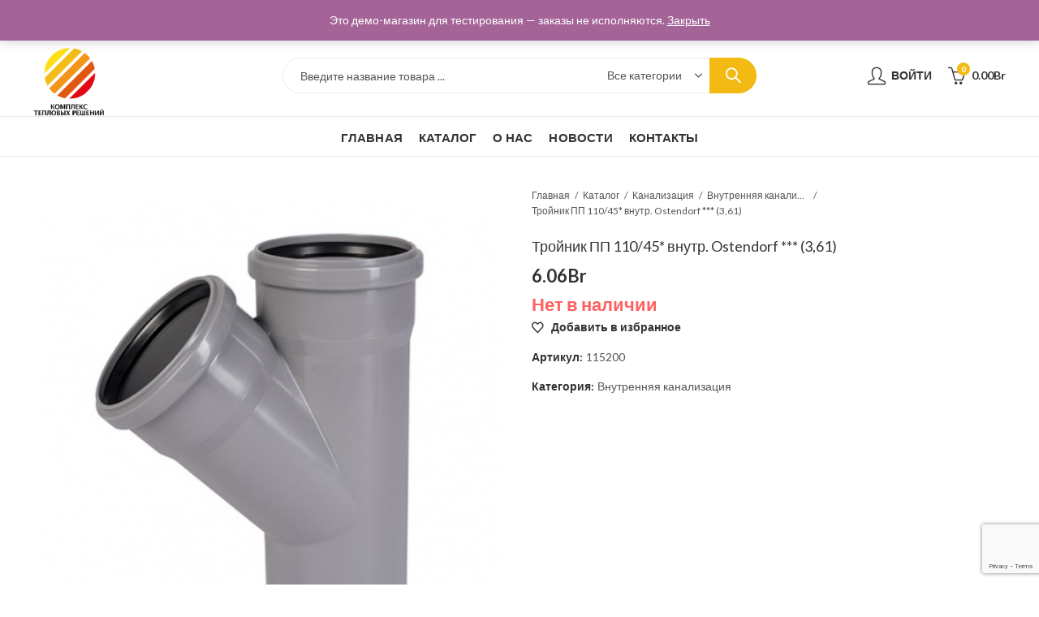

--- FILE ---
content_type: text/html; charset=UTF-8
request_url: https://ktr.by/product/trojnik-pp-110-45-vnutr-ostendorf-kod-okrb-22-21-29-4/
body_size: 44881
content:
<!DOCTYPE html>
<html lang="ru-RU" class="no-js">
<head>
	<!-- Yandex.Metrika counter -->
<script type="text/javascript" >
   (function(m,e,t,r,i,k,a){m[i]=m[i]||function(){(m[i].a=m[i].a||[]).push(arguments)};
   m[i].l=1*new Date();k=e.createElement(t),a=e.getElementsByTagName(t)[0],k.async=1,k.src=r,a.parentNode.insertBefore(k,a)})
   (window, document, "script", "https://mc.yandex.ru/metrika/tag.js", "ym");

   ym(76608495, "init", {
        clickmap:true,
        trackLinks:true,
        accurateTrackBounce:true,
        webvisor:true,
        ecommerce:"dataLayer"
   });
</script>
<noscript><div><img src="https://mc.yandex.ru/watch/76608495" style="position:absolute; left:-9999px;" alt="" /></div></noscript>
<!-- /Yandex.Metrika counter -->
	
	<!-- Global site tag (gtag.js) - Google Analytics -->
<script async src="https://www.googletagmanager.com/gtag/js?id=G-H6FY7VETX6"></script>
<script>
  window.dataLayer = window.dataLayer || [];
  function gtag(){dataLayer.push(arguments);}
  gtag('js', new Date());

  gtag('config', 'G-H6FY7VETX6');
</script>
	
		<meta charset="UTF-8" />
	<meta name="viewport" content="width=device-width, initial-scale=1.0, maximum-scale=1.0, user-scalable=no" />
	<link rel="profile" href="https://gmpg.org/xfn/11" />	
						<script>document.documentElement.className = document.documentElement.className + ' yes-js js_active js'</script>
			<script>(function(html){html.className = html.className.replace(/\bno-js\b/,'js')})(document.documentElement);</script><meta name='robots' content='index, follow, max-image-preview:large, max-snippet:-1, max-video-preview:-1' />

	<!-- This site is optimized with the Yoast SEO plugin v23.3 - https://yoast.com/wordpress/plugins/seo/ -->
	<title>Тройник ПП 110/45* внутр. Ostendorf *** (3,61) - ООО Комплекс тепловых решений</title>
	<link rel="canonical" href="https://ktr.by/product/trojnik-pp-110-45-vnutr-ostendorf-kod-okrb-22-21-29-4/" />
	<meta property="og:locale" content="ru_RU" />
	<meta property="og:type" content="article" />
	<meta property="og:title" content="Тройник ПП 110/45* внутр. Ostendorf *** (3,61) - ООО Комплекс тепловых решений" />
	<meta property="og:url" content="https://ktr.by/product/trojnik-pp-110-45-vnutr-ostendorf-kod-okrb-22-21-29-4/" />
	<meta property="og:site_name" content="ООО Комплекс тепловых решений" />
	<meta property="article:modified_time" content="2024-08-21T06:22:45+00:00" />
	<meta property="og:image" content="https://ktr.by/wp-content/uploads/2023/01/c8f5f026618611ed81bcb42e99a7b2ea_c8f5f027618611ed81bcb42e99a7b2ea.jpg" />
	<meta property="og:image:width" content="450" />
	<meta property="og:image:height" content="450" />
	<meta property="og:image:type" content="image/jpeg" />
	<meta name="twitter:card" content="summary_large_image" />
	<script type="application/ld+json" class="yoast-schema-graph">{"@context":"https://schema.org","@graph":[{"@type":"WebPage","@id":"https://ktr.by/product/trojnik-pp-110-45-vnutr-ostendorf-kod-okrb-22-21-29-4/","url":"https://ktr.by/product/trojnik-pp-110-45-vnutr-ostendorf-kod-okrb-22-21-29-4/","name":"Тройник ПП 110/45* внутр. Ostendorf *** (3,61) - ООО Комплекс тепловых решений","isPartOf":{"@id":"https://ktr.by/#website"},"primaryImageOfPage":{"@id":"https://ktr.by/product/trojnik-pp-110-45-vnutr-ostendorf-kod-okrb-22-21-29-4/#primaryimage"},"image":{"@id":"https://ktr.by/product/trojnik-pp-110-45-vnutr-ostendorf-kod-okrb-22-21-29-4/#primaryimage"},"thumbnailUrl":"https://ktr.by/wp-content/uploads/2023/01/c8f5f026618611ed81bcb42e99a7b2ea_c8f5f027618611ed81bcb42e99a7b2ea.jpg","datePublished":"2023-01-06T10:05:58+00:00","dateModified":"2024-08-21T06:22:45+00:00","breadcrumb":{"@id":"https://ktr.by/product/trojnik-pp-110-45-vnutr-ostendorf-kod-okrb-22-21-29-4/#breadcrumb"},"inLanguage":"ru-RU","potentialAction":[{"@type":"ReadAction","target":["https://ktr.by/product/trojnik-pp-110-45-vnutr-ostendorf-kod-okrb-22-21-29-4/"]}]},{"@type":"ImageObject","inLanguage":"ru-RU","@id":"https://ktr.by/product/trojnik-pp-110-45-vnutr-ostendorf-kod-okrb-22-21-29-4/#primaryimage","url":"https://ktr.by/wp-content/uploads/2023/01/c8f5f026618611ed81bcb42e99a7b2ea_c8f5f027618611ed81bcb42e99a7b2ea.jpg","contentUrl":"https://ktr.by/wp-content/uploads/2023/01/c8f5f026618611ed81bcb42e99a7b2ea_c8f5f027618611ed81bcb42e99a7b2ea.jpg","width":450,"height":450},{"@type":"BreadcrumbList","@id":"https://ktr.by/product/trojnik-pp-110-45-vnutr-ostendorf-kod-okrb-22-21-29-4/#breadcrumb","itemListElement":[{"@type":"ListItem","position":1,"name":"Главная страница","item":"https://ktr.by/"},{"@type":"ListItem","position":2,"name":"Каталог","item":"https://ktr.by/catalog/"},{"@type":"ListItem","position":3,"name":"Тройник ПП 110/45* внутр. Ostendorf *** (3,61)"}]},{"@type":"WebSite","@id":"https://ktr.by/#website","url":"https://ktr.by/","name":"ООО Комплекс тепловых решений","description":"Торговля сантехническими изделиями","publisher":{"@id":"https://ktr.by/#organization"},"potentialAction":[{"@type":"SearchAction","target":{"@type":"EntryPoint","urlTemplate":"https://ktr.by/?s={search_term_string}"},"query-input":"required name=search_term_string"}],"inLanguage":"ru-RU"},{"@type":"Organization","@id":"https://ktr.by/#organization","name":"ООО «Комплекс Тепловых Решений»","url":"https://ktr.by/","logo":{"@type":"ImageObject","inLanguage":"ru-RU","@id":"https://ktr.by/#/schema/logo/image/","url":"https://ktr.by/wp-content/uploads/2020/10/logo-ktr.png","contentUrl":"https://ktr.by/wp-content/uploads/2020/10/logo-ktr.png","width":999,"height":1091,"caption":"ООО «Комплекс Тепловых Решений»"},"image":{"@id":"https://ktr.by/#/schema/logo/image/"}}]}</script>
	<!-- / Yoast SEO plugin. -->


<link rel='dns-prefetch' href='//fonts.googleapis.com' />
<link rel="alternate" type="application/rss+xml" title="ООО Комплекс тепловых решений &raquo; Лента" href="https://ktr.by/feed/" />
<link rel="alternate" type="application/rss+xml" title="ООО Комплекс тепловых решений &raquo; Лента комментариев" href="https://ktr.by/comments/feed/" />
	
			<meta name="theme-color" content="#f2ba12">
		<script>function cpLoadCSS(e,t,n){"use strict";var i=window.document.createElement("link"),o=t||window.document.getElementsByTagName("script")[0];return i.rel="stylesheet",i.href=e,i.media="only x",o.parentNode.insertBefore(i,o),setTimeout(function(){i.media=n||"all"}),i}</script><style>.cp-popup-container .cpro-overlay,.cp-popup-container .cp-popup-wrapper{opacity:0;visibility:hidden;display:none}</style><style id='wp-emoji-styles-inline-css' type='text/css'>

	img.wp-smiley, img.emoji {
		display: inline !important;
		border: none !important;
		box-shadow: none !important;
		height: 1em !important;
		width: 1em !important;
		margin: 0 0.07em !important;
		vertical-align: -0.1em !important;
		background: none !important;
		padding: 0 !important;
	}
</style>
<link rel='stylesheet' id='wp-block-library-css' href='https://ktr.by/wp-includes/css/dist/block-library/style.min.css?ver=6.6.1' type='text/css' media='all' />
<style id='wp-block-library-theme-inline-css' type='text/css'>
.wp-block-audio :where(figcaption){color:#555;font-size:13px;text-align:center}.is-dark-theme .wp-block-audio :where(figcaption){color:#ffffffa6}.wp-block-audio{margin:0 0 1em}.wp-block-code{border:1px solid #ccc;border-radius:4px;font-family:Menlo,Consolas,monaco,monospace;padding:.8em 1em}.wp-block-embed :where(figcaption){color:#555;font-size:13px;text-align:center}.is-dark-theme .wp-block-embed :where(figcaption){color:#ffffffa6}.wp-block-embed{margin:0 0 1em}.blocks-gallery-caption{color:#555;font-size:13px;text-align:center}.is-dark-theme .blocks-gallery-caption{color:#ffffffa6}:root :where(.wp-block-image figcaption){color:#555;font-size:13px;text-align:center}.is-dark-theme :root :where(.wp-block-image figcaption){color:#ffffffa6}.wp-block-image{margin:0 0 1em}.wp-block-pullquote{border-bottom:4px solid;border-top:4px solid;color:currentColor;margin-bottom:1.75em}.wp-block-pullquote cite,.wp-block-pullquote footer,.wp-block-pullquote__citation{color:currentColor;font-size:.8125em;font-style:normal;text-transform:uppercase}.wp-block-quote{border-left:.25em solid;margin:0 0 1.75em;padding-left:1em}.wp-block-quote cite,.wp-block-quote footer{color:currentColor;font-size:.8125em;font-style:normal;position:relative}.wp-block-quote.has-text-align-right{border-left:none;border-right:.25em solid;padding-left:0;padding-right:1em}.wp-block-quote.has-text-align-center{border:none;padding-left:0}.wp-block-quote.is-large,.wp-block-quote.is-style-large,.wp-block-quote.is-style-plain{border:none}.wp-block-search .wp-block-search__label{font-weight:700}.wp-block-search__button{border:1px solid #ccc;padding:.375em .625em}:where(.wp-block-group.has-background){padding:1.25em 2.375em}.wp-block-separator.has-css-opacity{opacity:.4}.wp-block-separator{border:none;border-bottom:2px solid;margin-left:auto;margin-right:auto}.wp-block-separator.has-alpha-channel-opacity{opacity:1}.wp-block-separator:not(.is-style-wide):not(.is-style-dots){width:100px}.wp-block-separator.has-background:not(.is-style-dots){border-bottom:none;height:1px}.wp-block-separator.has-background:not(.is-style-wide):not(.is-style-dots){height:2px}.wp-block-table{margin:0 0 1em}.wp-block-table td,.wp-block-table th{word-break:normal}.wp-block-table :where(figcaption){color:#555;font-size:13px;text-align:center}.is-dark-theme .wp-block-table :where(figcaption){color:#ffffffa6}.wp-block-video :where(figcaption){color:#555;font-size:13px;text-align:center}.is-dark-theme .wp-block-video :where(figcaption){color:#ffffffa6}.wp-block-video{margin:0 0 1em}:root :where(.wp-block-template-part.has-background){margin-bottom:0;margin-top:0;padding:1.25em 2.375em}
</style>
<style id='classic-theme-styles-inline-css' type='text/css'>
/*! This file is auto-generated */
.wp-block-button__link{color:#fff;background-color:#32373c;border-radius:9999px;box-shadow:none;text-decoration:none;padding:calc(.667em + 2px) calc(1.333em + 2px);font-size:1.125em}.wp-block-file__button{background:#32373c;color:#fff;text-decoration:none}
</style>
<style id='global-styles-inline-css' type='text/css'>
:root{--wp--preset--aspect-ratio--square: 1;--wp--preset--aspect-ratio--4-3: 4/3;--wp--preset--aspect-ratio--3-4: 3/4;--wp--preset--aspect-ratio--3-2: 3/2;--wp--preset--aspect-ratio--2-3: 2/3;--wp--preset--aspect-ratio--16-9: 16/9;--wp--preset--aspect-ratio--9-16: 9/16;--wp--preset--color--black: #000000;--wp--preset--color--cyan-bluish-gray: #abb8c3;--wp--preset--color--white: #ffffff;--wp--preset--color--pale-pink: #f78da7;--wp--preset--color--vivid-red: #cf2e2e;--wp--preset--color--luminous-vivid-orange: #ff6900;--wp--preset--color--luminous-vivid-amber: #fcb900;--wp--preset--color--light-green-cyan: #7bdcb5;--wp--preset--color--vivid-green-cyan: #00d084;--wp--preset--color--pale-cyan-blue: #8ed1fc;--wp--preset--color--vivid-cyan-blue: #0693e3;--wp--preset--color--vivid-purple: #9b51e0;--wp--preset--gradient--vivid-cyan-blue-to-vivid-purple: linear-gradient(135deg,rgba(6,147,227,1) 0%,rgb(155,81,224) 100%);--wp--preset--gradient--light-green-cyan-to-vivid-green-cyan: linear-gradient(135deg,rgb(122,220,180) 0%,rgb(0,208,130) 100%);--wp--preset--gradient--luminous-vivid-amber-to-luminous-vivid-orange: linear-gradient(135deg,rgba(252,185,0,1) 0%,rgba(255,105,0,1) 100%);--wp--preset--gradient--luminous-vivid-orange-to-vivid-red: linear-gradient(135deg,rgba(255,105,0,1) 0%,rgb(207,46,46) 100%);--wp--preset--gradient--very-light-gray-to-cyan-bluish-gray: linear-gradient(135deg,rgb(238,238,238) 0%,rgb(169,184,195) 100%);--wp--preset--gradient--cool-to-warm-spectrum: linear-gradient(135deg,rgb(74,234,220) 0%,rgb(151,120,209) 20%,rgb(207,42,186) 40%,rgb(238,44,130) 60%,rgb(251,105,98) 80%,rgb(254,248,76) 100%);--wp--preset--gradient--blush-light-purple: linear-gradient(135deg,rgb(255,206,236) 0%,rgb(152,150,240) 100%);--wp--preset--gradient--blush-bordeaux: linear-gradient(135deg,rgb(254,205,165) 0%,rgb(254,45,45) 50%,rgb(107,0,62) 100%);--wp--preset--gradient--luminous-dusk: linear-gradient(135deg,rgb(255,203,112) 0%,rgb(199,81,192) 50%,rgb(65,88,208) 100%);--wp--preset--gradient--pale-ocean: linear-gradient(135deg,rgb(255,245,203) 0%,rgb(182,227,212) 50%,rgb(51,167,181) 100%);--wp--preset--gradient--electric-grass: linear-gradient(135deg,rgb(202,248,128) 0%,rgb(113,206,126) 100%);--wp--preset--gradient--midnight: linear-gradient(135deg,rgb(2,3,129) 0%,rgb(40,116,252) 100%);--wp--preset--font-size--small: 13px;--wp--preset--font-size--medium: 20px;--wp--preset--font-size--large: 36px;--wp--preset--font-size--x-large: 42px;--wp--preset--font-family--inter: "Inter", sans-serif;--wp--preset--font-family--cardo: Cardo;--wp--preset--spacing--20: 0.44rem;--wp--preset--spacing--30: 0.67rem;--wp--preset--spacing--40: 1rem;--wp--preset--spacing--50: 1.5rem;--wp--preset--spacing--60: 2.25rem;--wp--preset--spacing--70: 3.38rem;--wp--preset--spacing--80: 5.06rem;--wp--preset--shadow--natural: 6px 6px 9px rgba(0, 0, 0, 0.2);--wp--preset--shadow--deep: 12px 12px 50px rgba(0, 0, 0, 0.4);--wp--preset--shadow--sharp: 6px 6px 0px rgba(0, 0, 0, 0.2);--wp--preset--shadow--outlined: 6px 6px 0px -3px rgba(255, 255, 255, 1), 6px 6px rgba(0, 0, 0, 1);--wp--preset--shadow--crisp: 6px 6px 0px rgba(0, 0, 0, 1);}:where(.is-layout-flex){gap: 0.5em;}:where(.is-layout-grid){gap: 0.5em;}body .is-layout-flex{display: flex;}.is-layout-flex{flex-wrap: wrap;align-items: center;}.is-layout-flex > :is(*, div){margin: 0;}body .is-layout-grid{display: grid;}.is-layout-grid > :is(*, div){margin: 0;}:where(.wp-block-columns.is-layout-flex){gap: 2em;}:where(.wp-block-columns.is-layout-grid){gap: 2em;}:where(.wp-block-post-template.is-layout-flex){gap: 1.25em;}:where(.wp-block-post-template.is-layout-grid){gap: 1.25em;}.has-black-color{color: var(--wp--preset--color--black) !important;}.has-cyan-bluish-gray-color{color: var(--wp--preset--color--cyan-bluish-gray) !important;}.has-white-color{color: var(--wp--preset--color--white) !important;}.has-pale-pink-color{color: var(--wp--preset--color--pale-pink) !important;}.has-vivid-red-color{color: var(--wp--preset--color--vivid-red) !important;}.has-luminous-vivid-orange-color{color: var(--wp--preset--color--luminous-vivid-orange) !important;}.has-luminous-vivid-amber-color{color: var(--wp--preset--color--luminous-vivid-amber) !important;}.has-light-green-cyan-color{color: var(--wp--preset--color--light-green-cyan) !important;}.has-vivid-green-cyan-color{color: var(--wp--preset--color--vivid-green-cyan) !important;}.has-pale-cyan-blue-color{color: var(--wp--preset--color--pale-cyan-blue) !important;}.has-vivid-cyan-blue-color{color: var(--wp--preset--color--vivid-cyan-blue) !important;}.has-vivid-purple-color{color: var(--wp--preset--color--vivid-purple) !important;}.has-black-background-color{background-color: var(--wp--preset--color--black) !important;}.has-cyan-bluish-gray-background-color{background-color: var(--wp--preset--color--cyan-bluish-gray) !important;}.has-white-background-color{background-color: var(--wp--preset--color--white) !important;}.has-pale-pink-background-color{background-color: var(--wp--preset--color--pale-pink) !important;}.has-vivid-red-background-color{background-color: var(--wp--preset--color--vivid-red) !important;}.has-luminous-vivid-orange-background-color{background-color: var(--wp--preset--color--luminous-vivid-orange) !important;}.has-luminous-vivid-amber-background-color{background-color: var(--wp--preset--color--luminous-vivid-amber) !important;}.has-light-green-cyan-background-color{background-color: var(--wp--preset--color--light-green-cyan) !important;}.has-vivid-green-cyan-background-color{background-color: var(--wp--preset--color--vivid-green-cyan) !important;}.has-pale-cyan-blue-background-color{background-color: var(--wp--preset--color--pale-cyan-blue) !important;}.has-vivid-cyan-blue-background-color{background-color: var(--wp--preset--color--vivid-cyan-blue) !important;}.has-vivid-purple-background-color{background-color: var(--wp--preset--color--vivid-purple) !important;}.has-black-border-color{border-color: var(--wp--preset--color--black) !important;}.has-cyan-bluish-gray-border-color{border-color: var(--wp--preset--color--cyan-bluish-gray) !important;}.has-white-border-color{border-color: var(--wp--preset--color--white) !important;}.has-pale-pink-border-color{border-color: var(--wp--preset--color--pale-pink) !important;}.has-vivid-red-border-color{border-color: var(--wp--preset--color--vivid-red) !important;}.has-luminous-vivid-orange-border-color{border-color: var(--wp--preset--color--luminous-vivid-orange) !important;}.has-luminous-vivid-amber-border-color{border-color: var(--wp--preset--color--luminous-vivid-amber) !important;}.has-light-green-cyan-border-color{border-color: var(--wp--preset--color--light-green-cyan) !important;}.has-vivid-green-cyan-border-color{border-color: var(--wp--preset--color--vivid-green-cyan) !important;}.has-pale-cyan-blue-border-color{border-color: var(--wp--preset--color--pale-cyan-blue) !important;}.has-vivid-cyan-blue-border-color{border-color: var(--wp--preset--color--vivid-cyan-blue) !important;}.has-vivid-purple-border-color{border-color: var(--wp--preset--color--vivid-purple) !important;}.has-vivid-cyan-blue-to-vivid-purple-gradient-background{background: var(--wp--preset--gradient--vivid-cyan-blue-to-vivid-purple) !important;}.has-light-green-cyan-to-vivid-green-cyan-gradient-background{background: var(--wp--preset--gradient--light-green-cyan-to-vivid-green-cyan) !important;}.has-luminous-vivid-amber-to-luminous-vivid-orange-gradient-background{background: var(--wp--preset--gradient--luminous-vivid-amber-to-luminous-vivid-orange) !important;}.has-luminous-vivid-orange-to-vivid-red-gradient-background{background: var(--wp--preset--gradient--luminous-vivid-orange-to-vivid-red) !important;}.has-very-light-gray-to-cyan-bluish-gray-gradient-background{background: var(--wp--preset--gradient--very-light-gray-to-cyan-bluish-gray) !important;}.has-cool-to-warm-spectrum-gradient-background{background: var(--wp--preset--gradient--cool-to-warm-spectrum) !important;}.has-blush-light-purple-gradient-background{background: var(--wp--preset--gradient--blush-light-purple) !important;}.has-blush-bordeaux-gradient-background{background: var(--wp--preset--gradient--blush-bordeaux) !important;}.has-luminous-dusk-gradient-background{background: var(--wp--preset--gradient--luminous-dusk) !important;}.has-pale-ocean-gradient-background{background: var(--wp--preset--gradient--pale-ocean) !important;}.has-electric-grass-gradient-background{background: var(--wp--preset--gradient--electric-grass) !important;}.has-midnight-gradient-background{background: var(--wp--preset--gradient--midnight) !important;}.has-small-font-size{font-size: var(--wp--preset--font-size--small) !important;}.has-medium-font-size{font-size: var(--wp--preset--font-size--medium) !important;}.has-large-font-size{font-size: var(--wp--preset--font-size--large) !important;}.has-x-large-font-size{font-size: var(--wp--preset--font-size--x-large) !important;}
:where(.wp-block-post-template.is-layout-flex){gap: 1.25em;}:where(.wp-block-post-template.is-layout-grid){gap: 1.25em;}
:where(.wp-block-columns.is-layout-flex){gap: 2em;}:where(.wp-block-columns.is-layout-grid){gap: 2em;}
:root :where(.wp-block-pullquote){font-size: 1.5em;line-height: 1.6;}
</style>
<link rel='stylesheet' id='contact-form-7-css' href='https://ktr.by/wp-content/plugins/contact-form-7/includes/css/styles.css?ver=5.9.8' type='text/css' media='all' />
<link rel='stylesheet' id='kapee-ext-front-css' href='https://ktr.by/wp-content/plugins/kapee-extensions/assets/css/kapee-front.css?ver=1.1.0' type='text/css' media='all' />
<link rel='stylesheet' id='rs-plugin-settings-css' href='https://ktr.by/wp-content/plugins/revslider/public/assets/css/rs6.css?ver=6.2.23' type='text/css' media='all' />
<style id='rs-plugin-settings-inline-css' type='text/css'>
#rs-demo-id {}
</style>
<link rel='stylesheet' id='sumodiscounts_enqueue_styles-css' href='https://ktr.by/wp-content/plugins/sumodiscounts/css/mywpstyle.css?ver=6.6.1' type='text/css' media='all' />
<link rel='stylesheet' id='photoswipe-css' href='https://ktr.by/wp-content/plugins/woocommerce/assets/css/photoswipe/photoswipe.min.css?ver=9.2.4' type='text/css' media='all' />
<link rel='stylesheet' id='photoswipe-default-skin-css' href='https://ktr.by/wp-content/plugins/woocommerce/assets/css/photoswipe/default-skin/default-skin.min.css?ver=9.2.4' type='text/css' media='all' />
<style id='woocommerce-inline-inline-css' type='text/css'>
.woocommerce form .form-row .required { visibility: visible; }
</style>
<script>document.addEventListener('DOMContentLoaded', function(event) {  if( typeof cpLoadCSS !== 'undefined' ) { cpLoadCSS('https://ktr.by/wp-content/plugins/convertpro/assets/modules/css/cp-popup.min.css?ver=1.5.4', 0, 'all'); } }); </script>
<link rel='stylesheet' id='woocommerce_prettyPhoto_css-css' href='//ktr.by/wp-content/plugins/woocommerce/assets/css/prettyPhoto.css?ver=6.6.1' type='text/css' media='all' />
<link rel='stylesheet' id='jquery-selectBox-css' href='https://ktr.by/wp-content/plugins/yith-woocommerce-wishlist-premium/assets/css/jquery.selectBox.css?ver=1.2.0' type='text/css' media='all' />
<link rel='stylesheet' id='wpt-universal-pro-css' href='https://ktr.by/wp-content/plugins/woo-product-table-pro/assets/css/universal-pro.css?ver=7.0.3' type='text/css' media='all' />
<link rel='stylesheet' id='wpt-fontello-css' href='https://ktr.by/wp-content/plugins/woo-product-table/assets/fontello/css/wptfontelo.css?ver=3.5.0.0' type='text/css' media='all' />
<link rel='stylesheet' id='animate-css' href='https://ktr.by/wp-content/plugins/woo-product-table/assets/fontello/css/animation.css?ver=3.5.0.0' type='text/css' media='all' />
<link rel='stylesheet' id='wpt-universal-css' href='https://ktr.by/wp-content/plugins/woo-product-table/assets/css/universal.css?ver=3.5.0.0' type='text/css' media='all' />
<link rel='stylesheet' id='select2-css' href='https://ktr.by/wp-content/plugins/woocommerce/assets/css/select2.css?ver=9.2.4' type='text/css' media='all' />
<link rel='stylesheet' id='mediaelement-css' href='https://ktr.by/wp-includes/js/mediaelement/mediaelementplayer-legacy.min.css?ver=4.2.17' type='text/css' media='all' />
<link rel='stylesheet' id='wp-mediaelement-css' href='https://ktr.by/wp-includes/js/mediaelement/wp-mediaelement.min.css?ver=6.6.1' type='text/css' media='all' />
<link rel='stylesheet' id='kapee-style-css' href='https://ktr.by/wp-content/themes/kapee/style.css?ver=6.6.1' type='text/css' media='all' />
<link rel='stylesheet' id='js_composer_front-css' href='https://ktr.by/wp-content/plugins/js_composer/assets/css/js_composer.min.css?ver=6.4.1' type='text/css' media='all' />
<link rel='stylesheet' id='kapee-default-fonts-css' href='https://fonts.googleapis.com/css?family=Lato%3A100%2C100i%2C300%2C300i%2C400%2C400i%2C700%2C700i%2C900%2C900i&#038;subset=latin%2Clatin-ext' type='text/css' media='all' />
<link rel='stylesheet' id='bootstrap-css' href='https://ktr.by/wp-content/themes/kapee/assets/css/third/bootstrap.min.css?ver=4.0.0' type='text/css' media='all' />
<link rel='stylesheet' id='kapee-woocommerce-css' href='https://ktr.by/wp-content/themes/kapee/assets/css/third/woocommerce.css?ver=3.4.5' type='text/css' media='all' />
<link rel='stylesheet' id='font-awesome-css' href='https://ktr.by/wp-content/themes/kapee/assets/css/third/font-awesome.min.css?ver=4.7.0' type='text/css' media='all' />
<link rel='stylesheet' id='kapee-fonts-css' href='https://ktr.by/wp-content/themes/kapee/assets/css/third/kapee-font.css?ver=1.0' type='text/css' media='all' />
<link rel='stylesheet' id='simple-line-css' href='https://ktr.by/wp-content/themes/kapee/assets/css/third/simple-line-icons.css?ver=6.6.1' type='text/css' media='all' />
<link rel='stylesheet' id='owl-carousel-css' href='https://ktr.by/wp-content/themes/kapee/assets/css/third/owl.carousel.min.css?ver=2.3.3' type='text/css' media='all' />
<link rel='stylesheet' id='slick-css' href='https://ktr.by/wp-content/themes/kapee/assets/css/third/slick.css?ver=1.8.0' type='text/css' media='all' />
<link rel='stylesheet' id='magnific-popup-css' href='https://ktr.by/wp-content/themes/kapee/assets/css/third/magnific-popup.css?ver=1.1.0' type='text/css' media='all' />
<link rel='stylesheet' id='kapee-basic-css' href='https://ktr.by/wp-content/themes/kapee/assets/css/style.css?ver=6.6.1' type='text/css' media='all' />
<style id='kapee-basic-inline-css' type='text/css'>

				
		/* Input Font */
		text,
		select, 
		textarea,
		number,
		div.nsl-container .nsl-button-default div.nsl-button-label-container{
			font-family: , sans-serif;
		}
		
		/* Placeholder Font */
		::-webkit-input-placeholder {
		   font-family: , sans-serif;
		}
		:-moz-placeholder { /* Firefox 18- */
		  font-family: , sans-serif;
		}
		::-moz-placeholder {  /* Firefox 19+ */
		   font-family: , sans-serif;
		}
		:-ms-input-placeholder {
		   font-family: , sans-serif;
		}
		
		/* 
		* page width
		*/
		.wrapper-boxed .site-wrapper, 
		.site-wrapper .container, 
		.wrapper-boxed .header-sticky{
			max-width:100%;
		}
		.kapee-site-preloader {
			background-color:#2370f4;
			background-image: url();
		}
		
		/**
		 * Site Logos Width
		 */
		.header-logo .logo,
		.header-logo .logo-light{
			max-width:90px;
		}
		.header-logo .sticky-logo{
			max-width:90px;
		}
		.header-logo .mobile-logo{
			max-width:86px;
		}
		@media (max-width:991px){
			.header-logo .logo,
			.header-logo .logo-light,
			.header-logo .mobile-logo{
				max-width:86px;
			}
		}
		
		/* 
		* Body color Scheme 
		*/
		body{
			color: #555555;
		}		
		
		select option,
		.kapee-ajax-search .search-field, 
		.kapee-ajax-search .product_cat,		
		.close-sidebar:before,
		.products .product-cats a,
		.products:not(.product-style-2) .whishlist-button  a:before,
		.products.list-view .whishlist-button  a:before,
		.products .woocommerce-loop-category__title .product-count,
		.woocommerce div.product .kapee-breadcrumb,
		.woocommerce div.product .kapee-breadcrumb a,
		.product_meta > span span,
		.product_meta > span a,
		.multi-step-checkout .panel-heading,
		.kapee-tabs.tabs-classic .nav-tabs .nav-link,
		.kapee-tour.tour-classic .nav-tabs .nav-link,
		.kapee-accordion[class*="accordion-icon-"] .card-title a:after,
		.woocommerce table.wishlist_table tr td.product-remove a:before,
		.slick-slider button.slick-arrow,
		.owl-carousel .owl-nav button[class*="owl-"],
		.owl-nav-arrow .owl-carousel .owl-nav button[class*="owl-"],
		.owl-nav-arrow .owl-carousel .owl-nav button[class*="owl-"]:hover,
		.kapee-mobile-menu ul.mobile-main-menu li.menu-item-has-children > .menu-toggle{
			color: #555555;
		}
		
		/* Link Colors */
		a,
		label,
		thead th,
		.kapee-dropdown ul.sub-dropdown li a,
		div[class*="wpml-ls-legacy-dropdown"] .wpml-ls-sub-menu a,
		div[class*="wcml-dropdown"] .wcml-cs-submenu li a, 
		.woocommerce-currency-switcher-form .dd-options a.dd-option,
		.header-topbar ul li li a, 
		.header-topbar ul li li a:not([href]):not([tabindex]),
		.header-myaccount .myaccount-items li a,
		.search-results-wrapper .autocomplete-suggestions,
		.trending-search-results,
		.kapee-ajax-search .trending-search-results ul li a, 
		.trending-search-results .recent-search-title,
		.trending-search-results .trending-title,
		.entry-date,
		.format-link .entry-content a,
		.woocommerce .widget_price_filter .price_label span,
		.woocommerce-or-login-with,
		.products-header .product-show span,
		.fancy-rating-summery .rating-avg,
		.rating-histogram .rating-star,
		div.product p.price, 
		div.product span.price,
		.product-buttons a:before,
		.whishlist-button a:before,
		.product-buttons a.compare:before,
		.woocommerce div.summary a.compare,
		.woocommerce div.summary .countdown-box .product-countdown > span span,
		.woocommerce div.summary .price-summary span,
		.woocommerce div.summary .product-offers-list .product-offer-item,
		.woocommerce div.summary .product_meta > span,
		.quantity input[type="button"],
		.woocommerce div.summary-inner > .product-share .share-label,
		.woocommerce div.summary .items-total-price-button .item-price,
		.woocommerce div.summary .items-total-price-button .items-price,
		.woocommerce div.summary .items-total-price-button .total-price,
		.woocommerce-tabs .woocommerce-Tabs-panel--seller ul li span:not(.details),
		.single-product-page > .kapee-bought-together-products .items-total-price-button .item-price,
		.single-product-page > .kapee-bought-together-products .items-total-price-button .items-price,
		.single-product-page > .kapee-bought-together-products .items-total-price-button .total-price ,
		.single-product-page > .woocommerce-tabs .items-total-price-button .item-price,
		.single-product-page > .woocommerce-tabs .items-total-price-button .items-price,
		.single-product-page > .woocommerce-tabs .items-total-price-button .total-price,
		.woocommerce-cart .cart-totals .cart_totals tr th,
		.wcppec-checkout-buttons__separator,
		.multi-step-checkout  .user-info span:last-child,
		.tabs-layout.tabs-normal .nav-tabs .nav-item.show .nav-link, 
		.tabs-layout.tabs-normal .nav-tabs .nav-link.active,
		.kapee-tabs.tabs-classic .nav-tabs .nav-link.active,
		.kapee-tour.tour-classic .nav-tabs .nav-link.active,
		.kapee-accordion.accordion-outline .card-header a,
		.kapee-accordion.accordion-outline .card-header a:after,
		.kapee-accordion.accordion-pills .card-header a,
		.wishlist_table .product-price,
		.mfp-close-btn-in .mfp-close,
		.woocommerce ul.cart_list li span.amount, 
		.woocommerce ul.product_list_widget li span.amount,
		.gallery-caption,
		.kapee-mobile-menu ul.mobile-main-menu li > a{
			color: #333333;
		}
		
		/* Link Hove Colors */
		a:hover,
		.header-topbar .header-col ul li li:hover a,
		.header-myaccount .myaccount-items li:hover a,
		.header-myaccount .myaccount-items li i,
		.kapee-ajax-search  .trending-search-results ul li:hover a,
		.kapee-mobile-menu ul.mobile-main-menu li > a:hover, 
		.kapee-mobile-menu ul.mobile-main-menu li.active > a, 
		.mobile-topbar-wrapper span a:hover,
		.products .product-cats a:hover,
		.woocommerce div.summary a.compare:hover,
		.format-link .entry-content a:hover{
			color: #199b8c;
		}
		
		/* Primary Colors */		
		.ajax-search-style-3 .search-submit, 
		.ajax-search-style-4 .search-submit,
		.customer-support::before,
		.kapee-pagination .next, 
		.kapee-pagination .prev,
		.woocommerce-pagination .next,
		.woocommerce-pagination .prev,
		.fancy-square-date .entry-date .date-day,
		.entry-category a,
		.entry-post .post-highlight,
		.read-more-btn, 
		.read-more-btn .more-link,
		.read-more-button-fill .read-more-btn .more-link,
		.post-navigation a:hover .nav-title,
		.nav-archive:hover a,
		.format-link .entry-link:before,
		.format-quote .entry-quote:before,
		.format-quote .entry-quote:after,
		blockquote cite,
		blockquote cite a,
		.comment-reply-link,
		.widget .maxlist-more a,
		.widget_calendar tbody td a,
		.widget_calendar tfoot td a,
		.portfolio-post-loop .categories, 
		.portfolio-post-loop .categories a,
		.woocommerce  form .woocommerce-rememberme-lost_password label,
		.woocommerce  form .woocommerce-rememberme-lost_password a,
		.woocommerce-new-signup .button,
		.products-header .products-view a.active,
		.products .product-wrapper:hover .product-title a,
		.products:not(.product-style-2) .whishlist-button .yith-wcwl-wishlistaddedbrowse a:before,
		.products:not(.product-style-2) .whishlist-button .yith-wcwl-wishlistexistsbrowse a:before,
		.products.list-view .whishlist-button .yith-wcwl-wishlistaddedbrowse a:before,
		.products.list-view .whishlist-button .yith-wcwl-wishlistexistsbrowse a:before,
		.woocommerce div.product .kapee-breadcrumb a:hover,
		.woocommerce div.summary .countdown-box .product-countdown > span,
		.woocommerce div.product div.summary .sold-by a,
		.woocommerce-tabs .woocommerce-Tabs-panel--seller ul li.seller-name span.details a,
		.products .product-category.category-style-1:hover .woocommerce-loop-category__title,
		.woocommerce div.summary .product-term-text,
		.tab-content-wrap .accordion-title.open,
		.tab-content-wrap .accordion-title.open:after,
		table.shop_table td .amount,
		.woocommerce-cart .cart-totals .shipping-calculator-button,
		.woocommerce-MyAccount-navigation li a::before,
		.woocommerce-account .addresses .title .edit,
		.woocommerce-Pagination a.button,
		.woocommerce table.my_account_orders .woocommerce-orders-table__cell-order-number a,
		.woocommerce-checkout .woocommerce-info .showcoupon,
		.multi-step-checkout .panel.completed .panel-title:after,
		.multi-step-checkout .panel-title .step-numner,
		.multi-step-checkout .logged-in-user-info .user-logout,
		.multi-step-checkout .panel-heading .edit-action,
		.kapee-testimonials.image-middle-center .testimonial-description:before,
		.kapee-testimonials.image-middle-center .testimonial-description:after,
		.products-and-categories-box .section-title h3,
		.categories-sub-categories-box .sub-categories-content .show-all-cate a,
		.categories-sub-categories-vertical .show-all-cate a,
		.kapee-hot-deal-products.after-product-price .products .product-countdown > span,
		.kapee-hot-deal-products.after-product-price .products .product-countdown > span > span,
		.kapee-tabs.tabs-outline .nav-tabs .nav-link.active,
		.kapee-tour.tour-outline .nav-tabs .nav-link.active,
		.kapee-accordion.accordion-outline .card-header a:not(.collapsed),
		.kapee-accordion.accordion-outline .card-header a:not(.collapsed):after,
		.kapee-button .btn-style-outline.btn-color-primary,
		.kapee-button .btn-style-link.btn-color-primary,
		.mobile-nav-tabs li.active{
			color: #f2ba12;
		}

		/* Primary Inverse Colors */
		input[type="checkbox"]::before,
		.minicart-header .minicart-title,
		.minicart-header .close-sidebar:before,
		.header-cart-count, 
		.header-wishlist-count,		
		.header-compare-count,		
		.page-numbers.current,
		.page-links > span.current .page-number,
		.entry-date .date-year,
		.fancy-box2-date .entry-date,
		.post-share .meta-share-links .kapee-social a,
		.read-more-button .read-more-btn .more-link,
		.read-more-button-fill .read-more-btn .more-link:hover,
		.format-link .entry-link a,
		.format-quote .entry-quote,
		.format-quote .entry-quote .quote-author a,
		.widget .tagcloud a:hover,
		.widget .tagcloud a:focus,
		.widget.widget_tag_cloud a:hover,
		.widget.widget_tag_cloud a:focus,
		.wp_widget_tag_cloud a:hover,
		.wp_widget_tag_cloud a:focus,		
		.kapee-back-to-top,
		.kapee-posts-lists .post-categories a,
		.kapee-recent-posts .post-categories a,
		.widget.widget_layered_nav li.chosen a:after,
		.widget.widget_rating_filter li.chosen a:after,
		.filter-categories a.active,
		.portfolio-post-loop .action-icon a:before,
		.portfolio-style-3 .portfolio-post-loop .entry-content-wrapper .categories, 
		.portfolio-style-3 .portfolio-post-loop .entry-content-wrapper a, 
		.portfolio-style-4 .portfolio-post-loop .entry-content-wrapper .categories, 
		.portfolio-style-4 .portfolio-post-loop .entry-content-wrapper a, 
		.portfolio-style-5 .portfolio-post-loop .entry-content-wrapper .categories, 
		.portfolio-style-5 .portfolio-post-loop .entry-content-wrapper a, 
		.portfolio-style-6 .portfolio-post-loop .entry-content-wrapper .categories, 
		.portfolio-style-6 .portfolio-post-loop .entry-content-wrapper a, 
		.portfolio-style-7 .portfolio-post-loop .entry-content-wrapper .categories, 
		.portfolio-style-7 .portfolio-post-loop .entry-content-wrapper a,
		.customer-login-left,
		.customer-signup-left,
		.customer-login-left h2,
		.customer-signup-left h2,		
		.products.product-style-1.grid-view .product-buttons .whishlist-button  a,
		.products.product-style-1.grid-view .product-buttons .compare-button a, 
		.products.product-style-1.grid-view .product-buttons .quickview-button a,
		.products:not(.product-style-2).grid-view .product-buttons .cart-button a,
		.products.list-view .product-buttons .cart-button a,
		.products .product .product-countdown > span,
		.products .product .product-countdown > span > span,
		.kapee-hot-deal-products .kapee-deal-date,
		.products.product-style-1.grid-view .product-buttons  a:before,
		.products:not(.product-style-1):not(.product-style-2) .cart-button a:before,
		.woocommerce-account .user-info .display-name,
		.multi-step-checkout .panel.active .panel-heading,
		.multi-step-checkout .checkout-next-step a,
		.kapee-team.image-top-with-box .color-scheme-inherit .member-info,
		.kapee-team.image-top-with-box-2 .color-scheme-inherit .member-info,
		.kapee-team.image-top-with-box .color-scheme-inherit .member-info h3,
		.kapee-team.image-top-with-box-2 .color-scheme-inherit .member-info h3,
		.kapee-team .color-scheme-inherit .member-social a,
		.kapee-team.image-middle-swap-box .color-scheme-inherit .flip-front,
		.kapee-team.image-middle-swap-box .color-scheme-inherit .flip-front h3,
		.kapee-team.image-middle-swap-box .color-scheme-inherit .member-info,
		.kapee-team.image-middle-swap-box .color-scheme-inherit .member-info h3,
		.kapee-team.image-bottom-overlay .color-scheme-inherit .member-info
		.kapee-team.image-bottom-overlay .color-scheme-inherit .member-info h3,
		.kapee-tabs.tabs-pills .nav-tabs .nav-link.active,
		.kapee-tour.tour-pills .nav-tabs .nav-link.active,
		.kapee-accordion.accordion-pills .card-header a:not(.collapsed),
		.kapee-accordion.accordion-pills .card-header a:not(.collapsed):after,
		.kapee-social.icons-theme-colour a:hover,
		.owl-carousel .owl-nav button[class*="owl-"]:hover,
		.slick-slider .slick-arrow:hover,		
		.kapee-button .btn-style-outline.btn-color-primary:hover,
		.mobile-menu-header a,
		.mobile-menu-header a:before,
		#yith-wcwl-popup-message,
		.mobile-menu-header a:hover{
			color: #ffffff;
		}
		.woocommerce-new-signup .button,
		.kapee-video-player .video-play-btn,
		.mobile-nav-tabs li.active{
			background-color: #ffffff;
		}
		
		/* Primary Background Colors */
		input[type="radio"]::before,
		input[type="checkbox"]::before,
		.header-cart-count, 
		.header-wishlist-count,
		.header-compare-count,
		.minicart-header,
		.page-numbers.current,
		.page-links > span.current .page-number,
		.entry-date .date-year,
		.fancy-box2-date .entry-date,
		.entry-meta .meta-share-links,
		.read-more-button .read-more-btn .more-link,
		.read-more-button-fill .read-more-btn .more-link:hover,
		.format-link .entry-link,
		.format-quote .entry-quote,
		.related.posts > h3:after,
		.related.portfolios > h3:after,
		.comment-respond > h3:after, 
		.comments-area > h3:after, 
		.portfolio-entry-summary h3:after,
		.widget-title-bordered-short .widget-title::before,
		.widget-title-bordered-full .widget-title::before,
		.widget .tagcloud a:hover,
		.widget .tagcloud a:focus,
		.widget.widget_tag_cloud a:hover,
		.widget.widget_tag_cloud a:focus,
		.wp_widget_tag_cloud a:hover,
		.wp_widget_tag_cloud a:focus,		
		.kapee-back-to-top,
		.kapee-posts-lists .post-categories a,
		.kapee-recent-posts .post-categories a,
		.woocommerce .widget_price_filter .ui-slider .ui-slider-range,
		.woocommerce .widget_price_filter .ui-slider .ui-slider-handle,
		.widget.widget_layered_nav li.chosen a:before,
		.widget.widget_rating_filter li.chosen a:before,
		.filter-categories a.active,		
		.customer-login-left,
		.customer-signup-left,
		.products.product-style-1.grid-view .product-buttons .whishlist-button  a,
		.products.product-style-1.grid-view .product-buttons .compare-button a, 
		.products.product-style-1.grid-view .product-buttons .quickview-button a,
		.products:not(.product-style-2).grid-view .product-buttons .cart-button a,
		.products.list-view .product-buttons .cart-button a,
		.products .product .product-countdown > span,
		.tabs-layout .tabs li:after,
		section.related > h2::after,
		section.upsells > h2::after,
		div.cross-sells > h2::after,
		section.recently-viewed > h2::after,
		.woocommerce-account .kapee-user-profile,
		.multi-step-checkout .panel.active .panel-heading,
		.kapee-countdown.countdown-box .product-countdown > span,
		.kapee-hot-deal-products .kapee-deal-date,
		.kapee-hot-deal-products .progress-bar,
		.tabs-layout.tabs-line .nav-tabs .nav-link::after,
		.kapee-team.image-top-with-box-2 .member-info,
		.kapee-team.image-middle-swap-box .member-info,
		.kapee-team.image-top-with-box .member-info,
		.kapee-team.image-middle-swap-box .flip-front,
		.kapee-team.image-bottom-overlay .member-info,
		.kapee-team.image-bottom-overlay .member-info::before, 
		.kapee-team.image-bottom-overlay .member-info::after,
		.kapee-video-player .video-wrapper:hover .video-play-btn,
		.kapee-tabs.tabs-line .nav-tabs .nav-link::after,
		.kapee-tabs.tabs-pills .nav-tabs .nav-link.active,
		.kapee-tour.tour-line .nav-tabs .nav-link::after,
		.kapee-tour.tour-pills .nav-tabs .nav-link.active,
		.kapee-accordion.accordion-pills .card-header a:not(.collapsed),
		.kapee-social.icons-theme-colour a:hover,
		.owl-carousel .owl-nav button[class*="owl-"]:hover,
		.owl-carousel .owl-dots .owl-dot.active span,
		.slick-slider .slick-arrow:hover,
		.kapee-button .btn-style-flat.btn-color-primary,
		.kapee-button .btn-style-outline.btn-color-primary:hover,
		#yith-wcwl-popup-message,
		.mobile-menu-header,
		.slick-slider .slick-dots li.slick-active button{
			background-color: #f2ba12;
		}
						
		/* Site Wrapper Background Colors */
		.kapee-dropdown ul.sub-dropdown,
		div[class*="wpml-ls-legacy-dropdown"] .wpml-ls-sub-menu,
		div[class*="wcml-dropdown"] .wcml-cs-submenu,
		.woocommerce-currency-switcher-form .dd-options,
		.header-mini-search .kapee-mini-ajax-search,
		.entry-content-wrapper,
		.myaccount-items,
		.search-results-wrapper .autocomplete-suggestions, 
		.trending-search-results,
		.kapee-search-popup,
		.kapee-login-signup .social-log span,
		.entry-content-wrapper,
		.entry-date,
		.entry-post .post-highlight span:before,
		.woocommerce .widget_price_filter .ui-slider .ui-slider-handle::after,
		.widget.widget_layered_nav li a:before,
		.widget.widget_rating_filter li a:before,
		.widget.kapee_widget_product_sorting li.chosen a:after,
		.widget.kapee_widget_price_filter_list li.chosen a:after,
		.widget.kapee_widget_product_sorting li.chosen a:after,
		.widget.kapee_widget_price_filter_list li.chosen a:after,
		.kapee-login-signup, 
		.kapee-signin-up-popup,
		.kapee-minicart-slide,
		.fancy-rating-summery,
		.product-style-2.grid-view .product-buttons a,
		.products.product-style-4.grid-view div.product:hover .product-info,
		.products.product-style-4.grid-view div.product:hover .product-variations,
		.products.product-style-5.grid-view  .product-buttons-variations,
		.products:not(.product-style-5):not(.list-view)  .product-variations,
		.kapee-quick-view,
		.woocommerce div.product div.images .woocommerce-product-gallery__trigger,
		.woocommerce-product-gallery .product-video-btn a,
		.product-navigation-share .kapee-social,
		.product-navigation .product-info-wrap,
		.woocommerce div.summary .countdown-box .product-countdown > span,
		.woocommerce div.summary .price-summary,
		.woocommerce div.summary .product-term-detail,
		.kapee-product-sizechart,
		.kapee-bought-together-products .kapee-out-of-stock,
		.multi-step-checkout .panel-title.active .step-numner,
		.tabs-layout.tabs-normal .nav-tabs .nav-item.show .nav-link, 
		.tabs-layout.tabs-normal .nav-tabs .nav-link.active,
		.kapee-tabs.tabs-classic .nav-tabs .nav-link.active,
		.kapee-tabs.tabs-classic .nav-tabs + .tab-content,
		.kapee-tour.tour-classic .nav-tabs .nav-link.active,
		.kapee-tour.tour-classic .nav-tabs + .tab-content .tab-pane,
		.slick-slider button.slick-arrow,
		.owl-carousel .owl-nav button[class*="owl-"],
		.kapee-canvas-sidebar,
		.kapee-mobile-menu,
		.kapee-mobile-navbar{
			background-color:#ffffff;
		}
		
		select option{
			background-color:#ffffff;
		}
		
		.header-topbar ul li li:hover a,
		.search-results-wrapper .autocomplete-selected,
		.trending-search-results ul li:hover a,
		.header-myaccount .myaccount-items li:hover a,
		.kapee-navigation ul.sub-menu > li:hover > a,
		.kapee-minicart-slide .mini_cart_item:hover,
		.woocommerce-MyAccount-navigation li.is-active a,
		.woocommerce-MyAccount-navigation li:hover a{
			background-color:#f8f8f8;
		}
		
		.woocommerce .widget_price_filter .price_slider_wrapper .ui-widget-content,
		.owl-carousel .owl-dots .owl-dot span{
			background-color:#e9e9e9;
		}
		
		/* Hex RBG Color*/
		.portfolio-post-loop .post-thumbnail:after{
			background-color: rgba(242,186,18,0.4);
		}
		.portfolio-style-4 .portfolio-post-loop .post-thumbnail:after, 
		.portfolio-style-5 .portfolio-post-loop .post-thumbnail:after, 
		.portfolio-style-6 .portfolio-post-loop .post-thumbnail:after, 
		.portfolio-style-7 .portfolio-post-loop .post-thumbnail:after{
			background-color: rgba(242,186,18,0.7);
		}
		.portfolio-post-loop .action-icon a:hover:before,		
		.portfolio-style-3 .portfolio-post-loop .entry-content-wrapper,
		.portfolio-style-3 .portfolio-post-loop .action-icon a:hover:before{
			background-color: rgba(242,186,18,1);
		}
		
		/* Site Border */
		fieldset,
		input[type="text"],
		input[type="email"],
		input[type="url"],
		input[type="password"],
		input[type="search"],
		input[type="number"],
		input[type="tel"],
		input[type="range"],
		input[type="date"],
		input[type="month"],
		input[type="week"],
		input[type="time"],
		input[type="datetime"],
		input[type="datetime-local"],
		input[type="color"],
		textarea,
		select,
		input[type="checkbox"], 
		input[type="radio"],
		.exclamation-mark:before,
		.question-mark:before,
		.select2-container--default .select2-selection--multiple, 
		.select2-container--default .select2-selection--single,
		tr,
		.kapee-search-popup .kapee-ajax-search .searchform,
		.tag-social-share .single-tags a,
		.widget .tagcloud a,
		.widget.widget_tag_cloud a,
		.wp_widget_tag_cloud a,
		.widget_calendar table, 
		.widget_calendar caption, 
		.widget_calendar td,
		.widget div[class*="wpml-ls-legacy-dropdown"] a.wpml-ls-item-toggle,
		.widget div[class*="wcml-dropdown"] .wcml-cs-item-toggle, 
		.widget .woocommerce-currency-switcher-form .dd-select .dd-selected,
		.widget.widget_layered_nav li a:before,
		.widget.widget_rating_filter li a:before,
		.products:not(.product-style-1):not(.product-style-2) .product-buttons .compare-button a,
		.products:not(.product-style-1):not(.product-style-2) .product-buttons .quickview-button a,
		.products.list-view .product-buttons .compare-button a,
		.products.list-view .product-buttons .quickview-button a,
		.woocommerce-product-gallery .product-gallery-image,
		.product-gallery-thumbnails .slick-slide,
		.kapee-swatches .swatch-color span,
		.woocommerce div.summary .kapee-bought-together-products,
		.single-product-page > .kapee-bought-together-products,
		.accordion-layout .tab-content-wrap,
		.toggle-layout .tab-content-wrap,
		.woocommerce-MyAccount-navigation ul,
		.products-and-categories-box .section-inner.row,
		.kapee-product-categories-thumbnails.categories-circle .category-image,
		.kapee-product-brands.brand-circle .brand-image,
		.kapee-tabs.tabs-classic .nav-tabs + .tab-content,
		.kapee-tour.tour-classic .nav-tabs .nav-link,
		.kapee-tour.tour-classic .nav-tabs + .tab-content .tab-pane,
		.kapee-accordion.accordion-classic .card,
		#wcfm_products_manage_form_wc_product_kapee_offer_expander .kapee_offer_option,
		#wcfm_products_manage_form_wc_product_kapee_offer_expander .kapee_service_option{
			border-top-width:0px;
			border-bottom-width:0px;
			border-left-width:0px;
			border-right-width:0px;
			border-style:solid;
			border-color:#e9e9e9;
		}
		.kapee-pagination,
		.woocommerce-pagination,
		.post-navigation,
		.comment-list .children,
		.comment-navigation .nex-prev-nav,
		.woocommerce div.summary .price-summary .total-discount,
		.woocommerce div.summary .price-summary .overall-discount,
		.woocommerce div.summary .kapee-bought-together-products .items-total-price-button,
		.single-product-page > .kapee-bought-together-products .items-total-price-button .items-total-price > div:last-child,
		.single-product-page > .woocommerce-tabs .items-total-price-button .items-total-price > div:last-child,
		.woocommerce table.shop_table td,
		.woocommerce-checkout .woocommerce-form-coupon-toggle .woocommerce-info,
		.kapee-accordion.accordion-line .card,
		.kapee-mobile-menu ul.mobile-main-menu > li:first-child{
			border-top-width:0px;
			border-top-style:solid;
			border-top-color:#e9e9e9;
		}
		.single-featured-image-header,
		.kapee-dropdown ul.sub-dropdown li a,
		div[class*="wpml-ls-legacy-dropdown"] .wpml-ls-sub-menu a,
		div[class*="wcml-dropdown"] .wcml-cs-submenu li a, 
		.woocommerce-currency-switcher-form .dd-options a.dd-option,
		.header-myaccount .myaccount-items li a,
		.post-navigation,
		.comment-list > li:not(:last-child),
		.comment-navigation .nex-prev-nav,
		.widget,
		.widget-title-bordered-full .widget-title,
		.widget_rss ul li:not(:last-child),
		.kapee-posts-lists .widget-post-item:not(:last-child),
		.kapee-recent-posts .widget-post-item:not(:last-child),
		.kapee-tab-posts .widget-post-item:not(:last-child),
		.kapee-widget-portfolios-list:not(.style-3) .widget-portfolio-item:not(:last-child),
		.kapee-recent-comments .post-comment:not(:last-child), 
		.kapee-tab-posts .post-comment:not(:last-child),
		.woocommerce ul.cart_list li:not(:last-child), 
		.woocommerce ul.product_list_widget li:not(:last-child),
		.woocommerce-or-login-with:after, 
		.woocommerce-or-login-with:before, 
		.woocommerce-or-login-with:after, 
		.woocommerce-or-login-with:before,
		.kapee-login-signup .social-log:after,
		.kapee-minicart-slide .mini_cart_item,
		.empty-cart-browse-categories .browse-categories-title,
		.products-header,
		.kapee-filter-widgets .kapee-filter-inner,
		.products.list-view div.product:not(.product-category) .product-wrapper,
		.kapee-product-sizechart .sizechart-header h2,
		.tabs-layout .tabs,
		.wishlist_table.mobile > li,
		.woocommerce-cart table.cart,
		.woocommerce-MyAccount-navigation li:not(:last-child) a,
		.woocommerce-checkout .woocommerce-form-coupon-toggle .woocommerce-info,
		.section-heading,
		.tabs-layout.tabs-normal .nav-tabs,
		.products-and-categories-box .section-title,
		.kapee-accordion.accordion-classic .card-header,
		.kapee-accordion.accordion-line .card:last-child,
		.kapee-mobile-menu ul.mobile-main-menu li a,
		.mobile-topbar > *:not(:last-child){
			border-bottom-width:0px;
			border-bottom-style:solid;
			border-bottom-color:#e9e9e9;
		}
		
		.kapee-heading.separator-underline .separator-right{
			border-bottom-color:#f2ba12;
		} 
			.kapee-ajax-search .search-field,
			.kapee-ajax-search .product_cat,
			.products-and-categories-box .section-categories,
			.products-and-categories-box .section-banner,
			.kapee-tabs.tabs-classic .nav-tabs .nav-link{
				border-right-width:0px;
				border-right-style:solid;
				border-right-color:#e9e9e9;
			}
			.kapee-mobile-menu ul.mobile-main-menu li.menu-item-has-children > .menu-toggle,
			.single-product-page > .kapee-bought-together-products .items-total-price-button,
			.single-product-page .woocommerce-tabs .kapee-bought-together-products .items-total-price-button,
			.kapee-tabs.tabs-classic .nav-tabs .nav-link{
				border-left-width:0px;
				border-left-style:solid;
				border-left-color:#e9e9e9;
			}
			.kapee-tour.tour-classic.position-left .nav-tabs .nav-link.active,
			blockquote,
			.wp-block-quote,
			.wp-block-quote[style*="text-align:right"],
			.kapee-video-player .video-play-btn:before{
				border-left-color:#f2ba12;
			}
			.kapee-video-player .video-wrapper:hover .video-play-btn:before{
				border-left-color:#ffffff;
			}
			.kapee-tour.tour-classic.position-right .nav-tabs .nav-link.active{
				border-right-color:#f2ba12;
			} 
		.kapee-social.icons-theme-colour a,
		.kapee-spinner::before,
		.loading::before,
		.woocommerce .blockUI.blockOverlay::before,
		.widget_shopping_cart .widget_shopping_cart_footer,
		.dokan-report-abuse-button.working::before,
		.kapee-accordion.accordion-outline .card-header a,
		.kapee-vendors-list .store-product{
			border-color:#e9e9e9;
		}
		.kapee-tabs.tabs-classic .nav-tabs .nav-link{
			border-top-color:#e9e9e9;
		}
		.tabs-layout.tabs-normal .nav-tabs .nav-item.show .nav-link, 
		.tabs-layout.tabs-normal .nav-tabs .nav-link.active,
		.woocommerce ul.cart_list li dl, 
		.woocommerce ul.product_list_widget li dl{
			border-left-color:#e9e9e9;
		}
		.tabs-layout.tabs-normal .nav-tabs .nav-item.show .nav-link, 
		.tabs-layout.tabs-normal .nav-tabs .nav-link.active{
			border-right-color:#e9e9e9;
		}		
		.read-more-button-fill .read-more-btn .more-link,
		.tag-social-share .single-tags a:hover,
		.widget .tagcloud a:hover,
		.widget .tagcloud a:focus,
		.widget.widget_tag_cloud a:hover,
		.widget.widget_tag_cloud a:focus,
		.wp_widget_tag_cloud a:hover,
		.wp_widget_tag_cloud a:focus,
		.kapee-swatches .swatch.swatch-selected,
		.product-gallery-thumbnails .slick-slide.flex-active-slide,
		.product-gallery-thumbnails .slick-slide:hover,
		.woocommerce-checkout form.checkout_coupon,
		.tabs-layout.tabs-normal .nav-tabs .nav-item.show .nav-link,
		.kapee-tabs.tabs-outline .nav-tabs .nav-link.active,
		.kapee-tour.tour-outline .nav-tabs .nav-link.active,
		.kapee-accordion.accordion-outline .card-header a:not(.collapsed),
		.kapee-social.icons-theme-colour a:hover,
		.kapee-button .btn-style-outline.btn-color-primary,
		.kapee-button .btn-style-link.btn-color-primary,
		.kapee-hot-deal-products.highlighted-border{
			border-color:#f2ba12;
		}
		.widget.widget_layered_nav li.chosen a:before,
		.widget.widget_rating_filter li.chosen a:before,
		.kapee-element .section-heading h2:after,		
		.woocommerce-account .kapee-user-profile{
			border-top-width:0px;
			border-bottom-width:0px;
			border-left-width:0px;
			border-right-width:0px;
			border-style:solid;
			border-color:#f2ba12;
		}		
		.entry-meta .meta-share-links:after,
		.kapee-tabs.tabs-classic .nav-tabs .nav-link.active,
		.tabs-layout.tabs-normal .nav-tabs .nav-link.active,
		.kapee-spinner::before,
		.loading::before,
		.woocommerce .blockUI.blockOverlay::before,
		.dokan-report-abuse-button.working::before{
			border-top-color:#f2ba12;
		}		
		.kapee-arrow:after,
		#add_payment_method #payment div.payment_box::after,
		.woocommerce-cart #payment div.payment_box::after,
		.woocommerce-checkout #payment div.payment_box::after{
			border-bottom-color:#ffffff;
		}
		.entry-date .date-month:after{
			border-top-color:#ffffff;
		}		
		
		/* 
		* Button color Scheme 
		*/
		.button,
		.btn,
		button,
		input[type="button"],
		input[type="submit"],
		.button:not([href]):not([tabindex]),
		.btn:not([href]):not([tabindex]){
			color: #ffffff;
			background-color: #f2ba12;
		}
		.kapee-button .btn-color-default.btn-style-outline,
		.kapee-button .btn-color-default.btn-style-link{
			color: #f2ba12;
		}
		.kapee-button .btn-color-default.btn-style-outline,
		.kapee-button .btn-color-default.btn-style-link{
			border-color: #f2ba12;
		}
		
		
		.button:hover,
		.btn:hover,
		button:hover,
		button:focus,
		input[type="button"]:hover,
		input[type="button"]:focus,
		input[type="submit"]:hover,
		input[type="submit"]:focus,
		.button:not([href]):not([tabindex]):hover,
		.btn:not([href]):not([tabindex]):hover,
		.kapee-button .btn-color-default.btn-style-outline:hover{
			color: #fcfcfc;
			background-color: #ff8212;
		}
		.kapee-button .btn-color-default.btn-style-link:hover{
			color: #ff8212;
		}
		.kapee-button .btn-color-default.btn-style-outline:hover,
		.kapee-button .btn-color-default.btn-style-link:hover{
			border-color: #ff8212;
		}
		
		/* Product Page Cart Button */
		div.summary form.cart .button{
			color: #ffffff;
			background-color: #ff9f00;
		}
		div.summary form.cart .button:hover,
		div.summary form.cart .button:focus{
			color: #fcfcfc;
			background-color: #ff9f00;
		}
		
		/* Buy Now Button */		
		.kapee-quick-buy .kapee_quick_buy_button,
		.kapee-bought-together-products .add-items-to-cart{
			color: #ffffff;
			background-color: #FB641B;
		}
		.kapee-quick-buy .kapee_quick_buy_button:hover,
		.kapee-quick-buy .kapee_quick_buy_button:focus,
		.kapee-bought-together-products .add-items-to-cart:hover,
		.kapee-bought-together-products .add-items-to-cart:focus{
			color: #fcfcfc;
			background-color: #FB641B;
		}
		
		/* Checkout & Palce Order Button */
		.widget_shopping_cart .button.checkout,
		.woocommerce-cart a.checkout-button,
		.woocommerce_checkout_login .checkout-next-step .btn,
		.woocommerce_checkout_login .checkout-next-step.btn,
		.woocommerce-checkout-payment #place_order{
			color: #ffffff;
			background-color: #FB641B;
		}
		.widget_shopping_cart .button.checkout:hover,
		.widget_shopping_cart .button.checkout:focus,
		.woocommerce-cart a.checkout-button:hover,
		.woocommerce-cart a.checkout-button:focus,
		.woocommerce_checkout_login .checkout-next-step .btn:hover,
		.woocommerce_checkout_login .checkout-next-step .btn:focus,
		.woocommerce_checkout_login .checkout-next-step.btn:hover,
		.woocommerce_checkout_login .checkout-next-step.btn:focus,
		.woocommerce-checkout-payment #place_order:hover,
		.woocommerce-checkout-payment #place_order:focus{
			color: #fcfcfc;
			background-color: #FB641B;
		}
		
		
		/* 
		* Input color Scheme 
		*/
		text,
		select, 
		textarea,
		number,
		.kapee-search-popup .searchform, 
		.kapee-search-popup .search-field, 
		.kapee-search-popup .search-categories > select{
			color:#555555;
			background-color:#ffffff;
		}
		.mc4wp-form-fields p:first-child::before{
			color:#555555;
		}
		
		/* Placeholder Colors */
		::-webkit-input-placeholder {
		   color:#555555;
		}
		:-moz-placeholder { /* Firefox 18- */
		  color:#555555;
		}
		::-moz-placeholder {  /* Firefox 19+ */
		   color:#555555;
		}
		:-ms-input-placeholder { 
		   color:#555555;
		}
		
		/* selection Colors */
		::-moz-selection { 
		  color: #ffffff;
		  background: #f2ba12;
		}

		::selection {
		  color: #ffffff;
		  background: #f2ba12;
		}
		
		/* 
		* Topbar color Scheme 
		*/
		.header-topbar{
			color: #000000;
		}
		.header-topbar a{
			color: #FFFFFF;
		}
		.header-topbar a:hover{
			color: #F1F1F1;
		}
		.header-topbar{
			border-bottom-width:0px;
			border-bottom-style:solid;
			border-bottom-color:#74a598;
		}
			.header-topbar .header-col > *,
			.topbar-navigation ul.menu > li:not(:first-child){
				border-left-width:0px;
				border-left-style:solid;
				border-left-color:#74a598;
			}
			.header-topbar .header-col > *:last-child{
				border-right-width:0px;
				border-right-style:solid;
				border-right-color:#74a598;
			}
		.header-topbar{
			max-height:45px;
		}
		.header-topbar  .header-col > *{
			line-height:43px;
		}
		
		/* 
		* Header color Scheme 
		*/
		.header-main{
			color: #555555;
		}
		.header-main a{
			color: #333333;
		}
		.header-main a:hover{
			color: #199b8c;
		}		
		.header-main .kapee-ajax-search .searchform{
			border-top-width:1px;
			border-bottom-width:1px;
			border-left-width:1px;
			border-right-width:1px;
			border-style:solid;
			border-color:#e9e9e9;
		}
		.header-main{
			height:100px;
		}		
		.header-main .search-field, 
		.header-main .search-categories > select{
			color:#555555;
		}
		.header-main .searchform, 
		.header-main .search-field, 
		.header-main .search-categories > select{
			background-color:#ffffff;
		}
		.header-main ::-webkit-input-placeholder {
		   color:#555555;
		}
		.header-main :-moz-placeholder { /* Firefox 18- */
		  color:#555555;
		}
		.header-main ::-moz-placeholder {  /* Firefox 19+ */
		   color:#555555;
		}
		.header-main :-ms-input-placeholder {  
		   color:#555555;
		}
		
		/* 
		* Navigation color Scheme 
		*/
		.header-navigation{
			color: #555555;
		}
		.header-navigation a{
			color: #333333;
		}
		.header-navigation a:hover{
			color: #199b8c;
		}		
		.header-navigation .kapee-ajax-search .searchform{
			border-top-width:1px;
			border-bottom-width:1px;
			border-left-width:1px;
			border-right-width:1px;
			border-style:solid;
			border-color:#e9e9e9;
		}
		.header-navigation{
			border-top-width:1px;
			border-top-style:solid;
			border-top-color:#e9e9e9;
		}
		.header-navigation{
			border-bottom-width:1px;
			border-bottom-style:solid;
			border-bottom-color:#e9e9e9;
		}
		.header-navigation,		
		.header-navigation .main-navigation ul.menu > li > a{
			height:50px;
		}
		.header-navigation .categories-menu-title{
			height:50px;
		}
		.header-navigation ::-webkit-input-placeholder {
		   color:#555555;
		}
		.header-navigation :-moz-placeholder { /* Firefox 18- */
		  color:#555555;
		}
		.header-navigation ::-moz-placeholder {  /* Firefox 19+ */
		   color:#555555;
		}
		.header-navigation :-ms-input-placeholder {  
		   color:#555555;
		}
		
		/* 
		* Header Sticky color Scheme 
		*/
		.header-sticky{
			color: #555555;
		}
		.header-sticky a{
			color: #333333;
		}
		.header-sticky a:hover{
			color: #199b8c;
		}		
		.header-sticky .kapee-ajax-search .searchform{
			border-top-width:1px;
			border-bottom-width:1px;
			border-left-width:1px;
			border-right-width:1px;
			border-style:solid;
			border-color:#e9e9e9;
		}
		.header-sticky,
		.header-sticky .main-navigation ul.menu > li > a{
			height:56px;
		}
		.header-sticky .categories-menu-title{
			line-height:56px;
		}
		.header-sticky .search-field, 
		.header-main .search-categories > select{
			color:#555555;
		}
		.header-sticky .searchform, 
		.header-sticky .search-field, 
		.header-sticky .search-categories > select{
			background-color:#ffffff;
		}
		.header-sticky ::-webkit-input-placeholder {
		   color:#555555;
		}
		.header-sticky :-moz-placeholder { /* Firefox 18- */
		  color:#555555;
		}
		.header-sticky ::-moz-placeholder {  /* Firefox 19+ */
		   color:#555555;
		}
		.header-sticky :-ms-input-placeholder {  
		   color:#555555;
		}
		
		/* 
		* Menu color Scheme 
		*/
		
		/* Main Menu */
		.main-navigation ul.menu > li > a{
			color: #333333;
		}
		.main-navigation ul.menu > li:hover > a{
			color: #199b8c;
		}
		.main-navigation ul.menu > li:hover > a{
			background-color:transparent;
		}		
		
		/* Sticky Header */
		.header-sticky .main-navigation ul.menu > li > a{
			color: #333333;
		}		
		.header-sticky .main-navigation ul.menu > li:hover > a{
			color: #199b8c;
		}
		.header-sticky .main-navigation ul.menu > li:hover > a{
			background-color:transparent;
		}
		
		/* Categories menu */
		.categories-menu-title{
			background-color:#f2ba12;
			color: #ffffff;
		}
		.categories-menu{
			background-color:#ffffff;
		}
		.categories-menu ul.menu > li > a{
			color: #333333;
		}		
		.categories-menu ul.menu > li:hover > a{
			color: #199b8c;
		}
		.categories-menu ul.menu > li:hover > a{
			background-color:#f8f8f8;
		}
		.categories-menu{
			border-top-width:1px;
			border-bottom-width:1px;
			border-left-width:1px;
			border-right-width:1px;
			border-style:solid;
			border-color:#e9e9e9;
		}
		.categories-menu ul.menu > li:not(:last-child){
			border-bottom-width:1px;
			border-bottom-style:solid;
			border-bottom-color:#e9e9e9;
		}
		
		/* Menu Popup */
		.site-header ul.menu ul.sub-menu a,
		.kapee-megamenu-wrapper a.nav-link{
			color: #333333;
		}
		.site-header ul.menu ul.sub-menu > li:hover > a,
		.kapee-megamenu-wrapper li.menu-item a:hover{
			color: #199b8c;
			background-color:#f8f8f8;
		}
		
		/* 
		* Page Title color Scheme 
		*/
		#page-title{
			padding-top:50px;
			padding-bottom:50px;
		}	
		
		/*
		* Footer color Scheme
		*/
		.footer-main,
		.site-footer .caption{
			color: #333333;			
		}		
		.site-footer .widget-title{
			color: #000000;
		}
		.footer-main a,
		.footer-main label,
		.footer-main thead th{
			color: #333333;
		}
		.footer-main a:hover{
			color: #000000;
		}
		.site-footer text,
		.site-footer select, 
		.site-footer textarea,
		.site-footer number{
			color:#555555;
			background-color:#ffffff;
		}		
		.site-footer .mc4wp-form-fields p:first-child::before{
			color: #555555;
		}
		.site-footer ::-webkit-input-placeholder {
		   color:#555555;
		}
		.site-footer :-moz-placeholder { /* Firefox 18- */
		  color:#555555;
		}
		.site-footer ::-moz-placeholder {  /* Firefox 19+ */
		   color:#555555;
		}
		.site-footer :-ms-input-placeholder {
		   color:#555555;
		}
		
		/*
		* Copyright color Scheme
		*/
		.footer-copyright{
			color: #333333;
		}
		.footer-copyright a{
			color: #333333;
		}
		.footer-copyright a:hover{
			color: #000000;
		}
		.footer-copyright{
			border-top-width:0px;
			border-top-style:solid;
			border-top-color:#e9e9e9;
		}
		
		/*
		* Woocommece Color
		*/
			.woocommerce ul.cart_list li .product-title, 
			.woocommerce ul.product_list_widget li .product-title,
			.widget.widget_layered_nav li  .nav-title,
			.products .product-cats,
			.products.grid-view .product-title,
			.kapee-bought-together-products .product-title,
			.products .woocommerce-loop-category__title{
				text-overflow: ellipsis;
				white-space: nowrap;
				overflow: hidden;
			}
		.product-labels span.on-sale{
			background-color:#82B440;
		}
		.products .product-info .on-sale, 
		div.summary .on-sale,
		.woocommerce div.summary .price-summary .discount span, 
		.woocommerce div.summary .price-summary .delivery span, 
		.woocommerce div.summary .price-summary .overall-discount span,
		.woocommerce div.summary .price-summary .overall-discount{
			color:#82B440;
		}
		.product-labels span.new{
			background-color:#388e3c;
		}
		.product-labels span.featured{
			background-color:#ff9f00;
		}
		.product-labels span.out-of-stock{
			background-color:#ff6161;
		}
		
		/*
		* Newsletter Color
		*/
		.kapee-newsletter-popup input[type="submit"]{
			color:#ffffff;
			background-color:#2370F4;
		}
		.kapee-newsletter-popup input[type="submit"]:hover{
			color:#ffffff;
			background-color:#2370F4;
		}
		
		/*
		* Responsive 
		*/
		@media (max-width:991px){
			.site-header .header-main,
			.site-header .header-navigation,
			.site-header .header-sticky{
				color: #FFFFFF;
				background-color: #f2ba12;
			}
			.ajax-search-style-1 .search-submit, 
			.ajax-search-style-2 .search-submit,
			.ajax-search-style-3 .search-submit, 
			.ajax-search-style-4 .search-submit,
			.header-cart-icon .header-cart-count, 
			.header-wishlist-icon .header-wishlist-count,
			.header-compare-icon .header-compare-count{
				color: #f2ba12;
				background-color: #FFFFFF;
			}
			.header-main a,
			.header-navigation a,
			.header-sticky a{				
				color: #FFFFFF;
			}
			.header-main a:hover,
			.header-navigation a:hover,
			.header-sticky a:hover{
				color: #FFFFFF;
			}
			.site-header .header-main,
			.site-header .header-navigation,
			.site-header .header-sticky{
				border-color: #f2ba12;
			}
			.woocommerce div.summary .price-summary .price-summary-header,
			.woocommerce div.summary .product-term-detail .terms-header,
			.tabs-layout .tab-content-wrap:last-child{
				border-bottom-width:0px;
				border-bottom-style:solid;
				border-bottom-color:#e9e9e9;
			}
			.tabs-layout .tab-content-wrap{
				border-top-width:0px;
				border-top-style:solid;
				border-top-color:#e9e9e9;
			}
			.site-header text,
			.site-header select, 
			.site-header textarea,
			.site-header number,
			.site-header input[type="search"],
			.header-sticky .search-categories > select,
			.site-header .product_cat{
				color:#555555;
				background-color:#ffffff;
			}
			
			/* Placeholder Colors */
			.site-header ::-webkit-input-placeholder {
			   color:#555555;
			}
			.site-header :-moz-placeholder { /* Firefox 18- */
			  color:#555555;
			}
			.site-header ::-moz-placeholder {  /* Firefox 19+ */
			   color:#555555;
			}
			.site-header :-ms-input-placeholder { 
			   color:#555555;
			}
		}
		@media (max-width:767px){
			.widget-area{
				background-color:#ffffff;
			}
			.single-product-page > .kapee-bought-together-products .items-total-price-button, 
			.single-product-page .woocommerce-tabs .kapee-bought-together-products .items-total-price-button{
				border-top-width:0px;
				border-top-style:solid;
				border-top-color:#e9e9e9;
			}
			.products-and-categories-box .section-categories,
			.woocommerce-cart table.cart tr{
				border-bottom-width:0px;
				border-bottom-style:solid;
				border-bottom-color:#e9e9e9;
			}
			.nav-subtitle{
				color: #333333;
			}
		}		
		@media (max-width:576px){
			.mfp-close-btn-in .mfp-close{
				color: #ffffff;
			}
		}
	.footer-copyright span {
    display: inline-block;
    width: 10px;
    height: 10px;
    background-color: #f8483f;
    margin-right: 3px;
}	[data-vc-full-width] {
		width: 100vw;
		left: -2.5vw; 
	}
		
		/* Site container width */		
		@media (min-width: 1670px) {
			
			[data-vc-full-width] {
									left: calc((-100vw - -1600px) / 2);
							}
			
			[data-vc-full-width]:not([data-vc-stretch-content]) {
				padding-left: calc((100vw - 1600px) / 2);
				padding-right: calc((100vw - 1600px) / 2);
			}
		}
		
</style>
<script type="text/template" id="tmpl-variation-template">
	<div class="woocommerce-variation-description">{{{ data.variation.variation_description }}}</div>
	<div class="woocommerce-variation-price">{{{ data.variation.price_html }}}</div>
	<div class="woocommerce-variation-availability">{{{ data.variation.availability_html }}}</div>
</script>
<script type="text/template" id="tmpl-unavailable-variation-template">
	<p>Этот товар недоступен. Пожалуйста, выберите другую комбинацию.</p>
</script>
<script type="text/javascript" src="https://ktr.by/wp-includes/js/jquery/jquery.min.js?ver=3.7.1" id="jquery-core-js"></script>
<script type="text/javascript" src="https://ktr.by/wp-includes/js/jquery/jquery-migrate.min.js?ver=3.4.1" id="jquery-migrate-js"></script>
<script type="text/javascript" src="https://ktr.by/wp-includes/js/dist/hooks.min.js?ver=2810c76e705dd1a53b18" id="wp-hooks-js"></script>
<script type="text/javascript" src="https://ktr.by/wp-includes/js/dist/i18n.min.js?ver=5e580eb46a90c2b997e6" id="wp-i18n-js"></script>
<script type="text/javascript" id="wp-i18n-js-after">
/* <![CDATA[ */
wp.i18n.setLocaleData( { 'text direction\u0004ltr': [ 'ltr' ] } );
/* ]]> */
</script>
<script type="text/javascript" src="https://ktr.by/wp-content/plugins/revslider/public/assets/js/rbtools.min.js?ver=6.2.23" id="tp-tools-js"></script>
<script type="text/javascript" src="https://ktr.by/wp-content/plugins/revslider/public/assets/js/rs6.min.js?ver=6.2.23" id="revmin-js"></script>
<script type="text/javascript" id="sumodiscounts_frontend_js-js-extra">
/* <![CDATA[ */
var fp_sd_args = {"sd_ajax_nonce":"8f5c9d6641","ajaxurl":"https:\/\/ktr.by\/wp-admin\/admin-ajax.php","checkout_page":"","check_quantity_pricing_enabled":"yes","check_quantity_discount_table_enabled":"disable"};
/* ]]> */
</script>
<script type="text/javascript" src="https://ktr.by/wp-content/plugins/sumodiscounts/js/frontend_js.js?ver=6.6.1" id="sumodiscounts_frontend_js-js"></script>
<script type="text/javascript" src="https://ktr.by/wp-content/plugins/woocommerce/assets/js/jquery-blockui/jquery.blockUI.min.js?ver=2.7.0-wc.9.2.4" id="jquery-blockui-js" data-wp-strategy="defer"></script>
<script type="text/javascript" id="wc-add-to-cart-js-extra">
/* <![CDATA[ */
var wc_add_to_cart_params = {"ajax_url":"\/wp-admin\/admin-ajax.php","wc_ajax_url":"\/?wc-ajax=%%endpoint%%","i18n_view_cart":"\u041f\u0440\u043e\u0441\u043c\u043e\u0442\u0440 \u043a\u043e\u0440\u0437\u0438\u043d\u044b","cart_url":"https:\/\/ktr.by\/cart\/","is_cart":"","cart_redirect_after_add":"no"};
/* ]]> */
</script>
<script type="text/javascript" src="https://ktr.by/wp-content/plugins/woocommerce/assets/js/frontend/add-to-cart.min.js?ver=9.2.4" id="wc-add-to-cart-js" data-wp-strategy="defer"></script>
<script type="text/javascript" src="https://ktr.by/wp-content/plugins/woocommerce/assets/js/zoom/jquery.zoom.min.js?ver=1.7.21-wc.9.2.4" id="zoom-js" defer="defer" data-wp-strategy="defer"></script>
<script type="text/javascript" src="https://ktr.by/wp-content/plugins/woocommerce/assets/js/photoswipe/photoswipe.min.js?ver=4.1.1-wc.9.2.4" id="photoswipe-js" defer="defer" data-wp-strategy="defer"></script>
<script type="text/javascript" src="https://ktr.by/wp-content/plugins/woocommerce/assets/js/photoswipe/photoswipe-ui-default.min.js?ver=4.1.1-wc.9.2.4" id="photoswipe-ui-default-js" defer="defer" data-wp-strategy="defer"></script>
<script type="text/javascript" id="wc-single-product-js-extra">
/* <![CDATA[ */
var wc_single_product_params = {"i18n_required_rating_text":"\u041f\u043e\u0436\u0430\u043b\u0443\u0439\u0441\u0442\u0430, \u043f\u043e\u0441\u0442\u0430\u0432\u044c\u0442\u0435 \u043e\u0446\u0435\u043d\u043a\u0443","review_rating_required":"yes","flexslider":{"rtl":false,"animation":"slide","smoothHeight":true,"directionNav":false,"controlNav":"thumbnails","slideshow":false,"animationSpeed":500,"animationLoop":false,"allowOneSlide":false},"zoom_enabled":"1","zoom_options":[],"photoswipe_enabled":"1","photoswipe_options":{"shareEl":false,"closeOnScroll":false,"history":false,"hideAnimationDuration":0,"showAnimationDuration":0},"flexslider_enabled":""};
/* ]]> */
</script>
<script type="text/javascript" src="https://ktr.by/wp-content/plugins/woocommerce/assets/js/frontend/single-product.min.js?ver=9.2.4" id="wc-single-product-js" defer="defer" data-wp-strategy="defer"></script>
<script type="text/javascript" src="https://ktr.by/wp-content/plugins/woocommerce/assets/js/js-cookie/js.cookie.min.js?ver=2.1.4-wc.9.2.4" id="js-cookie-js" data-wp-strategy="defer"></script>
<script type="text/javascript" id="woocommerce-js-extra">
/* <![CDATA[ */
var woocommerce_params = {"ajax_url":"\/wp-admin\/admin-ajax.php","wc_ajax_url":"\/?wc-ajax=%%endpoint%%"};
/* ]]> */
</script>
<script type="text/javascript" src="https://ktr.by/wp-content/plugins/woocommerce/assets/js/frontend/woocommerce.min.js?ver=9.2.4" id="woocommerce-js" defer="defer" data-wp-strategy="defer"></script>
<script type="text/javascript" src="https://ktr.by/wp-content/plugins/js_composer/assets/js/vendors/woocommerce-add-to-cart.js?ver=6.4.1" id="vc_woocommerce-add-to-cart-js-js"></script>
<script type="text/javascript" src="https://ktr.by/wp-includes/js/underscore.min.js?ver=1.13.4" id="underscore-js"></script>
<script type="text/javascript" id="wp-util-js-extra">
/* <![CDATA[ */
var _wpUtilSettings = {"ajax":{"url":"\/wp-admin\/admin-ajax.php"}};
/* ]]> */
</script>
<script type="text/javascript" src="https://ktr.by/wp-includes/js/wp-util.min.js?ver=6.6.1" id="wp-util-js"></script>
<script type="text/javascript" id="zxcvbn-async-js-extra">
/* <![CDATA[ */
var _zxcvbnSettings = {"src":"https:\/\/ktr.by\/wp-includes\/js\/zxcvbn.min.js"};
/* ]]> */
</script>
<script type="text/javascript" src="https://ktr.by/wp-includes/js/zxcvbn-async.min.js?ver=1.0" id="zxcvbn-async-js"></script>
<script type="text/javascript" id="password-strength-meter-js-extra">
/* <![CDATA[ */
var pwsL10n = {"unknown":"\u041d\u0430\u0434\u0451\u0436\u043d\u043e\u0441\u0442\u044c \u043f\u0430\u0440\u043e\u043b\u044f \u043d\u0435\u0438\u0437\u0432\u0435\u0441\u0442\u043d\u0430","short":"\u041e\u0447\u0435\u043d\u044c \u0441\u043b\u0430\u0431\u044b\u0439","bad":"\u0421\u043b\u0430\u0431\u044b\u0439","good":"\u0421\u0440\u0435\u0434\u043d\u0438\u0439","strong":"\u041d\u0430\u0434\u0451\u0436\u043d\u044b\u0439","mismatch":"\u041d\u0435\u0441\u043e\u0432\u043f\u0430\u0434\u0435\u043d\u0438\u0435"};
/* ]]> */
</script>
<script type="text/javascript" id="password-strength-meter-js-translations">
/* <![CDATA[ */
( function( domain, translations ) {
	var localeData = translations.locale_data[ domain ] || translations.locale_data.messages;
	localeData[""].domain = domain;
	wp.i18n.setLocaleData( localeData, domain );
} )( "default", {"translation-revision-date":"2024-08-13 20:43:45+0000","generator":"GlotPress\/4.0.1","domain":"messages","locale_data":{"messages":{"":{"domain":"messages","plural-forms":"nplurals=3; plural=(n % 10 == 1 && n % 100 != 11) ? 0 : ((n % 10 >= 2 && n % 10 <= 4 && (n % 100 < 12 || n % 100 > 14)) ? 1 : 2);","lang":"ru"},"%1$s is deprecated since version %2$s! Use %3$s instead. Please consider writing more inclusive code.":["%1$s \u0443\u0441\u0442\u0430\u0440\u0435\u043b\u0430 \u0441 \u0432\u0435\u0440\u0441\u0438\u0438 %2$s! \u0412\u043c\u0435\u0441\u0442\u043e \u043d\u0435\u0451 \u0438\u0441\u043f\u043e\u043b\u044c\u0437\u0443\u0439\u0442\u0435 %3$s. \u041f\u043e\u0436\u0430\u043b\u0443\u0439\u0441\u0442\u0430, \u0440\u0430\u0441\u0441\u043c\u043e\u0442\u0440\u0438\u0442\u0435 \u0432\u043e\u0437\u043c\u043e\u0436\u043d\u043e\u0441\u0442\u044c \u043d\u0430\u043f\u0438\u0441\u0430\u043d\u0438\u044f \u0431\u043e\u043b\u0435\u0435 \u0438\u043d\u043a\u043b\u044e\u0437\u0438\u0432\u043d\u043e\u0433\u043e \u043a\u043e\u0434\u0430."]}},"comment":{"reference":"wp-admin\/js\/password-strength-meter.js"}} );
/* ]]> */
</script>
<script type="text/javascript" src="https://ktr.by/wp-admin/js/password-strength-meter.min.js?ver=6.6.1" id="password-strength-meter-js"></script>
<script type="text/javascript" id="wc-password-strength-meter-js-extra">
/* <![CDATA[ */
var wc_password_strength_meter_params = {"min_password_strength":"3","stop_checkout":"","i18n_password_error":"\u041f\u043e\u0436\u0430\u043b\u0443\u0439\u0441\u0442\u0430, \u0432\u0432\u0435\u0434\u0438\u0442\u0435 \u0431\u043e\u043b\u0435\u0435 \u043d\u0430\u0434\u0451\u0436\u043d\u044b\u0439 \u043f\u0430\u0440\u043e\u043b\u044c.","i18n_password_hint":"\u041f\u043e\u0434\u0441\u043a\u0430\u0437\u043a\u0430: \u0420\u0435\u043a\u043e\u043c\u0435\u043d\u0434\u0443\u0435\u0442\u0441\u044f \u0437\u0430\u0434\u0430\u0442\u044c \u043f\u0430\u0440\u043e\u043b\u044c \u0434\u043b\u0438\u043d\u043e\u0439 \u043d\u0435 \u043c\u0435\u043d\u0435\u0435 \u0434\u0432\u0435\u043d\u0430\u0434\u0446\u0430\u0442\u0438 \u0441\u0438\u043c\u0432\u043e\u043b\u043e\u0432. \u0427\u0442\u043e\u0431\u044b \u0441\u0434\u0435\u043b\u0430\u0442\u044c \u0435\u0433\u043e \u043d\u0430\u0434\u0451\u0436\u043d\u0435\u0435, \u0438\u0441\u043f\u043e\u043b\u044c\u0437\u0443\u0439\u0442\u0435 \u0431\u0443\u043a\u0432\u044b \u0432\u0435\u0440\u0445\u043d\u0435\u0433\u043e \u0438 \u043d\u0438\u0436\u043d\u0435\u0433\u043e \u0440\u0435\u0433\u0438\u0441\u0442\u0440\u0430, \u0447\u0438\u0441\u043b\u0430 \u0438 \u0441\u0438\u043c\u0432\u043e\u043b\u044b \u043d\u0430\u043f\u043e\u0434\u043e\u0431\u0438\u0435 ! \" ? $ % ^ & )."};
/* ]]> */
</script>
<script type="text/javascript" src="https://ktr.by/wp-content/plugins/woocommerce/assets/js/frontend/password-strength-meter.min.js?ver=9.2.4" id="wc-password-strength-meter-js" defer="defer" data-wp-strategy="defer"></script>
<!--[if lt IE 9]>
<script type="text/javascript" src="https://ktr.by/wp-content/themes/kapee/assets/js/html5.js?ver=3.7.3" id="html5-js"></script>
<![endif]-->
<link rel="https://api.w.org/" href="https://ktr.by/wp-json/" /><link rel="alternate" title="JSON" type="application/json" href="https://ktr.by/wp-json/wp/v2/product/71823" /><link rel="EditURI" type="application/rsd+xml" title="RSD" href="https://ktr.by/xmlrpc.php?rsd" />
<meta name="generator" content="WordPress 6.6.1" />
<meta name="generator" content="WooCommerce 9.2.4" />
<link rel='shortlink' href='https://ktr.by/?p=71823' />
<link rel="alternate" title="oEmbed (JSON)" type="application/json+oembed" href="https://ktr.by/wp-json/oembed/1.0/embed?url=https%3A%2F%2Fktr.by%2Fproduct%2Ftrojnik-pp-110-45-vnutr-ostendorf-kod-okrb-22-21-29-4%2F" />
<link rel="alternate" title="oEmbed (XML)" type="text/xml+oembed" href="https://ktr.by/wp-json/oembed/1.0/embed?url=https%3A%2F%2Fktr.by%2Fproduct%2Ftrojnik-pp-110-45-vnutr-ostendorf-kod-okrb-22-21-29-4%2F&#038;format=xml" />
	<noscript><style>.woocommerce-product-gallery{ opacity: 1 !important; }</style></noscript>
	    <style>
        div.related .pricing_table{
            display: none;

        }
            </style>
    <meta name="generator" content="Powered by WPBakery Page Builder - drag and drop page builder for WordPress."/>
<meta name="generator" content="Powered by Slider Revolution 6.2.23 - responsive, Mobile-Friendly Slider Plugin for WordPress with comfortable drag and drop interface." />
<style id='wp-fonts-local' type='text/css'>
@font-face{font-family:Inter;font-style:normal;font-weight:300 900;font-display:fallback;src:url('https://ktr.by/wp-content/plugins/woocommerce/assets/fonts/Inter-VariableFont_slnt,wght.woff2') format('woff2');font-stretch:normal;}
@font-face{font-family:Cardo;font-style:normal;font-weight:400;font-display:fallback;src:url('https://ktr.by/wp-content/plugins/woocommerce/assets/fonts/cardo_normal_400.woff2') format('woff2');}
</style>
<link rel="icon" href="https://ktr.by/wp-content/uploads/2020/10/cropped-logo-ktr-32x32.png" sizes="32x32" />
<link rel="icon" href="https://ktr.by/wp-content/uploads/2020/10/cropped-logo-ktr-192x192.png" sizes="192x192" />
<link rel="apple-touch-icon" href="https://ktr.by/wp-content/uploads/2020/10/cropped-logo-ktr-180x180.png" />
<meta name="msapplication-TileImage" content="https://ktr.by/wp-content/uploads/2020/10/cropped-logo-ktr-270x270.png" />
<script type="text/javascript">function setREVStartSize(e){
			//window.requestAnimationFrame(function() {				 
				window.RSIW = window.RSIW===undefined ? window.innerWidth : window.RSIW;	
				window.RSIH = window.RSIH===undefined ? window.innerHeight : window.RSIH;	
				try {								
					var pw = document.getElementById(e.c).parentNode.offsetWidth,
						newh;
					pw = pw===0 || isNaN(pw) ? window.RSIW : pw;
					e.tabw = e.tabw===undefined ? 0 : parseInt(e.tabw);
					e.thumbw = e.thumbw===undefined ? 0 : parseInt(e.thumbw);
					e.tabh = e.tabh===undefined ? 0 : parseInt(e.tabh);
					e.thumbh = e.thumbh===undefined ? 0 : parseInt(e.thumbh);
					e.tabhide = e.tabhide===undefined ? 0 : parseInt(e.tabhide);
					e.thumbhide = e.thumbhide===undefined ? 0 : parseInt(e.thumbhide);
					e.mh = e.mh===undefined || e.mh=="" || e.mh==="auto" ? 0 : parseInt(e.mh,0);		
					if(e.layout==="fullscreen" || e.l==="fullscreen") 						
						newh = Math.max(e.mh,window.RSIH);					
					else{					
						e.gw = Array.isArray(e.gw) ? e.gw : [e.gw];
						for (var i in e.rl) if (e.gw[i]===undefined || e.gw[i]===0) e.gw[i] = e.gw[i-1];					
						e.gh = e.el===undefined || e.el==="" || (Array.isArray(e.el) && e.el.length==0)? e.gh : e.el;
						e.gh = Array.isArray(e.gh) ? e.gh : [e.gh];
						for (var i in e.rl) if (e.gh[i]===undefined || e.gh[i]===0) e.gh[i] = e.gh[i-1];
											
						var nl = new Array(e.rl.length),
							ix = 0,						
							sl;					
						e.tabw = e.tabhide>=pw ? 0 : e.tabw;
						e.thumbw = e.thumbhide>=pw ? 0 : e.thumbw;
						e.tabh = e.tabhide>=pw ? 0 : e.tabh;
						e.thumbh = e.thumbhide>=pw ? 0 : e.thumbh;					
						for (var i in e.rl) nl[i] = e.rl[i]<window.RSIW ? 0 : e.rl[i];
						sl = nl[0];									
						for (var i in nl) if (sl>nl[i] && nl[i]>0) { sl = nl[i]; ix=i;}															
						var m = pw>(e.gw[ix]+e.tabw+e.thumbw) ? 1 : (pw-(e.tabw+e.thumbw)) / (e.gw[ix]);					
						newh =  (e.gh[ix] * m) + (e.tabh + e.thumbh);
					}				
					if(window.rs_init_css===undefined) window.rs_init_css = document.head.appendChild(document.createElement("style"));					
					document.getElementById(e.c).height = newh+"px";
					window.rs_init_css.innerHTML += "#"+e.c+"_wrapper { height: "+newh+"px }";				
				} catch(e){
					console.log("Failure at Presize of Slider:" + e)
				}					   
			//});
		  };</script>
<style type="text/css" title="dynamic-css" class="options-output">body{font-weight:400;font-style:normal;font-size:14px;}p{font-weight:400;font-style:normal;font-size:14px;}h1, .h1{font-weight:700;font-style:normal;color:#333333;font-size:28px;}h2, .h2{text-transform:inherit;font-weight:700;font-style:normal;color:#333333;font-size:26px;}h3, .h3{text-transform:inherit;font-weight:700;font-style:normal;color:#333333;font-size:24px;}h4, .h4{text-transform:inherit;font-weight:700;font-style:normal;color:#333333;font-size:20px;}h5, .h5{text-transform:inherit;font-weight:700;font-style:normal;color:#333333;font-size:16px;}h6, .h6{text-transform:inherit;font-weight:700;font-style:normal;color:#333333;font-size:14px;}.main-navigation ul.menu > li > a{text-transform:uppercase;letter-spacing:.2px;font-weight:700;font-style:normal;font-size:15px;}.categories-menu ul.menu > li > a{text-transform:inherit;letter-spacing:.2px;font-weight:700;font-style:normal;font-size:14px;}body{background-color:#ffffff;}.site-wrapper{background-color:#ffffff;}.header-topbar{background-color:#f2ba12;}.header-main{background-color:#ffffff;}.header-sticky{background-color:#ffffff;}.header-navigation{background-color:#ffffff;}.kapee-navigation ul.menu ul.sub-menu, .kapee-navigation .kapee-megamenu-wrapper{background-color:#ffffff;}#page-title{background-color:#f8f8f8;background-image:url('https://ktr.by/wp-content/uploads/2021/02/fon-8.jpg');}.site-footer .footer-main{background-color:#f8f8f8;}.site-footer .footer-copyright{background-color:#f2ba12;}</style>	<!-- Fonts Plugin CSS - https://fontsplugin.com/ -->
	<style>
			</style>
	<!-- Fonts Plugin CSS -->
	<noscript><style> .wpb_animate_when_almost_visible { opacity: 1; }</style></noscript>	<link rel="preconnect" href="https://fonts.gstatic.com">
<link href="https://fonts.googleapis.com/css2?family=Manrope&display=swap" rel="stylesheet">
</head>
<body class="product-template-default single single-product postid-71823 wp-embed-responsive theme-kapee woocommerce woocommerce-page woocommerce-demo-store woocommerce-no-js cp_aff_false wpt_device_desktop wpt_table_body wpt-body-Product_Table wrapper-wide kapee-skin-light owl-nav-rectangle owl-nav-middle widget-title-bordered-full no-sidebar has-mobile-bottom-navbar-single-page has-mobile-canvas-sidebar has-moible-product-cart-icon wpb-js-composer js-comp-ver-6.4.1 vc_responsive">

		
	<div id="page" class="site-wrapper">
		
		
<header id="header" class="site-header header-builder">
	
		
		<div class="header-topbar">
		<div class="container">
			<div class="row">
										<div class="header-col header-col-left col-lg-6 col-xl-6 d-none d-lg-flex d-xl-flex">
								
	<span class="welcome-message">Оптовая и розничная торговля сантехническими изделиями</span>
						</div>
											<div class="header-col header-col-right col-lg-6 col-xl-6 d-none d-lg-flex d-xl-flex">
								<span class="contact-location"><i class="icon-location-pin"></i> г.  Гродно, ул. Суворова 137</span>
			
	<span class="contact-email"><i class="icon-envelope"></i> <a style="color: black;" href="mailto:ktr9102@gmail.com " >ktr9102@gmail.com</a></span>
	<span class="contact-phone"><i class="icon-phone"></i> <a style="color: black;" href="tel:+375 29 554 99 09 " >+375 29 554 99 09</a></span>
						</div>
								</div>
		</div>
	</div>
<div class="header-main">
	<div class="container">
		<div class="row">
								<div class="header-col header-col-left col-lg-3 col-xl-3 d-none d-lg-flex d-xl-flex">
							


<div class="header-logo">
	<a href="https://ktr.by/" rel="home" title="КТР">
		<img class="logo" src="https://ktr.by/wp-content/uploads/2020/10/logo-ktr.png" alt="ООО Комплекс тепловых решений" />
		<img class="logo-light" src="https://ktr.by/wp-content/uploads/2020/10/logo-ktr.png" alt="ООО Комплекс тепловых решений" />
		<img class="sticky-logo" src="https://ktr.by/wp-content/uploads/2020/10/logo-ktr.png" alt="ООО Комплекс тепловых решений" />
		<img class="mobile-logo" src="https://ktr.by/wp-content/uploads/2020/10/logo-ktr.png" alt="ООО Комплекс тепловых решений" />
	</a>
	</div>
					</div>
									<div class="header-col header-col-center col-lg-6 col-xl-6 d-none d-lg-flex d-xl-flex">
							

<div class="kapee-ajax-search ajax-search-style-1 ajax-search-radius">
	<form method="get" class="searchform" action="https://ktr.by/">
		<input type="search" class="search-field"  name="s" value="" placeholder="Введите название товара ..."/>
		<div class="search-categories">
		<select  name='product_cat' id='product-cat-71669' class='categories-filter product_cat'>
	<option value=''>Все категории</option>
	<option class="level-0" value="bs">BS</option>
	<option class="level-0" value="tece-2">TECE</option>
	<option class="level-0" value="tecedrain">TECEdrain</option>
	<option class="level-0" value="tecefloor">TECEfloor</option>
	<option class="level-0" value="tecelogo">TECElogo</option>
	<option class="level-0" value="teceprofil">TECEprofil</option>
	<option class="level-0" value="tweetop-truba">TWEETOP Труба</option>
	<option class="level-0" value="tweetop-fiting">TWEETOP Фитинг</option>
	<option class="level-0" value="uponor">UPONOR</option>
	<option class="level-0" value="avtomatika">Автоматика</option>
	<option class="level-0" value="avtomatika-dlya-kotlov">Автоматика котловая</option>
	<option class="level-0" value="aksessuary-dlya-vodonagrevatelej">Аксессуары</option>
	<option class="level-0" value="aksessuary-dlya-kollektorov">Аксессуары</option>
	<option class="level-0" value="aksessuary-dlya-dymohodov">Аксессуары для дымоходов</option>
	<option class="level-0" value="alyuminievye-radiatory">Алюминиевые радиаторы</option>
	<option class="level-0" value="armatura">Арматура</option>
	<option class="level-0" value="armatura-gazovaya">Арматура газовая</option>
	<option class="level-0" value="rasshiritelnye-baki">Баки</option>
	<option class="level-0" value="armatura-ballansirovochnaya">Баллансировочная</option>
	<option class="level-0" value="bimetallicheskie-radiatory">Биметаллические радиаторы</option>
	<option class="level-0" value="bloki-upravleniya">Блоки управления</option>
	<option class="level-0" value="bojlera-kosvennogo-nagreva">Бойлеры</option>
	<option class="level-0" value="bufernye-emkosti">Буферные емкости</option>
	<option class="level-0" value="ventilyatory-bytovye">Вентиляторы</option>
	<option class="level-0" value="vnutrennyaya-kanalizacziya">Внутренняя канализация</option>
	<option class="level-0" value="vodosnabzhenie">Водоснабжение</option>
	<option class="level-0" value="armatura-vspomogatelnaya">Вспомогательная</option>
	<option class="level-0" value="vsyakoe-truboprovody">Всякое Трубопроводы</option>
	<option class="level-0" value="kotly-gazovye">Газовые</option>
	<option class="level-0" value="gazovye-kolonki">Газовые колонки</option>
	<option class="level-0" value="gidrostrelki-i-kolletora">Гидрострелки и коллетора</option>
	<option class="level-0" value="greyushhij-kabel">Греющий кабель</option>
	<option class="level-0" value="gruppy-bezopasnosti">Группы безопасности</option>
	<option class="level-0" value="datchiki">Датчики</option>
	<option class="level-0" value="dizajn-radiatory">Дизайн радиаторы</option>
	<option class="level-0" value="drenazhnye-nasosy">Дренажные</option>
	<option class="level-0" value="dymohod">Дымоход</option>
	<option class="level-0" value="dymohod-odnostennyj">Дымоход одностенный</option>
	<option class="level-0" value="dymohod-uteplennyj">Дымоход утепленный</option>
	<option class="level-0" value="dymohody-dlya-kotlov">Дымоходы</option>
	<option class="level-0" value="armatura-zapornaya">Запорная</option>
	<option class="level-0" value="zapchasti">Запчасти</option>
	<option class="level-0" value="zapchasti-dlya-kotlov">Запчасти</option>
	<option class="level-0" value="izmeritelnyj-instrument">Измерительный</option>
	<option class="level-0" value="instrument-teceflex">Инструмент TECEflex</option>
	<option class="level-0" value="kanalizacziya">Канализация</option>
	<option class="level-0" value="kartridzhi-dlya-filrov">Картриджи</option>
	<option class="level-0" value="kollektory-teceflex">Коллекторы TECEflex</option>
	<option class="level-0" value="komplekty-futorok">Комплекты футорок</option>
	<option class="level-0" value="konvektora">Конвектора</option>
	<option class="level-0" value="kontrol-protechki">Контроль протечки</option>
	<option class="level-0" value="korpusa-filtrov">Корпуса</option>
	<option class="level-0" value="kotelnye-obvyazka">Котельные обвязка</option>
	<option class="level-0" value="kotly">Котлы</option>
	<option class="level-0" value="kraevaya-lenta">Краевая лента</option>
	<option class="level-0" value="kreplenie-bakov">Крепление</option>
	<option class="level-0" value="ustrojstva-magnitnoj-podgotovki">Магнитная подготовка</option>
	<option class="level-0" value="manometry">Манометры</option>
	<option class="level-0" value="metizy-metricheskij-krepezh">Метизы/метрический</option>
	<option class="level-0" value="montazhnye-uzly-i-ellementy-teceflex">Монтажные узлы и эллементы TECEflex</option>
	<option class="level-0" value="naruzhnaya-kanalizacziya">Наружная канализация</option>
	<option class="level-0" value="nasosnye-gruppy">Насосные группы</option>
	<option class="level-0" value="kollektora-neosnashhennye">Неоснащенные</option>
	<option class="level-0" value="nerzhavejka-press">Нержавейка пресс</option>
	<option class="level-0" value="oborudovanie-ventilyaczionnoe">Оборудование</option>
	<option class="level-0" value="rashodnye-materialy-osnastka">Оснастка</option>
	<option class="level-0" value="otoplenie">Отопление</option>
	<option class="level-0" value="kollektora-dlya-otopleniya-i-vodosnabzheniya">Отопление/водоснабжение</option>
	<option class="level-0" value="ofis">Офис</option>
	<option class="level-0" value="peshel">Пешель</option>
	<option class="level-0" value="plenka-teplogo-pola">Пленка теплого пола</option>
	<option class="level-0" value="povysitelnye-nasosy">Повысительные</option>
	<option class="level-0" value="poliv">Полив</option>
	<option class="level-0" value="polotenczesushiteli">Полотенцесушители</option>
	<option class="level-0" value="armatura-predohranitelnaya">Предохранительная</option>
	<option class="level-0" value="press-sistemy-truba">Пресс Системы Труба</option>
	<option class="level-0" value="press-sistemy-fiting">Пресс Системы Фитинг</option>
	<option class="level-0" value="privoda">Привода</option>
	<option class="level-0" value="armatura-radiatornaya">Радиаторная</option>
	<option class="level-0" value="radiatornye-podklyucheniya-teceflex">Радиаторные подключения TECEflex</option>
	<option class="level-0" value="rashodnye-materialy-razmetka">Разметка</option>
	<option class="level-0" value="rashodnye-materialy">Расходники</option>
	<option class="level-0" value="armatura-reguliruyushhaya">Регулирующая</option>
	<option class="level-0" value="regulyatory-davleniya-gaza">Регуляторы давления газа</option>
	<option class="level-0" value="rele-davleniya">Реле давления</option>
	<option class="level-0" value="reczirkulyaczionnye-nasosy">Рециркуляционные</option>
	<option class="level-0" value="ruchnoj-instrument">Ручной</option>
	<option class="level-0" value="krepezh-santehnicheskij">Сантехнический</option>
	<option class="level-0" value="signalizatory-zagazovannosti">Сигнализаторы загазованности</option>
	<option class="level-0" value="sistemy-vodopodgotovki">Системы водоподготовки</option>
	<option class="level-0" value="skvazhinnye-ogolovki">Скважинные оголовки</option>
	<option class="level-0" value="skvazhinnye-kolodeznye-nasosy">Скважинные/колодезные</option>
	<option class="level-0" value="skotch-lenta">Скотч/лента</option>
	<option class="level-0" value="smazochnye-materialy">Смазки</option>
	<option class="level-0" value="rashodnye-materialy-sredstva-zashhity">Средства защиты</option>
	<option class="level-0" value="stabilizatory-napryazheniya">Стабилизаторы напряжения</option>
	<option class="level-0" value="stalnye-radiatory">Стальные радиаторы</option>
	<option class="level-0" value="schetchiki-vody">Счетчики воды</option>
	<option class="level-0" value="schetchiki-gaza">Счетчики газа</option>
	<option class="level-0" value="kotly-tverdotoplivnye">Твердотопливные</option>
	<option class="level-0" value="teplovaya-izolyacziya">Тепловая изоляция</option>
	<option class="level-0" value="kollektora-dlya-teplogo-pola">Теплого пола</option>
	<option class="level-0" value="teploschetchiki">Теплосчетчики</option>
	<option class="level-0" value="termomanometry">Термоманометры</option>
	<option class="level-0" value="termometry">Термометры</option>
	<option class="level-0" value="armatura-termostaticheskaya">Термостатическая</option>
	<option class="level-0" value="truba">Труба</option>
	<option class="level-0" value="truba-teceflex">Труба TECEflex</option>
	<option class="level-0" value="truba-polipropilen">Труба Полипропилен</option>
	<option class="level-0" value="truba-tgn">Труба ТГН</option>
	<option class="level-0" value="truby-pe">Трубы ПЭ</option>
	<option class="level-0" value="truby-stalnye">Трубы стальные</option>
	<option class="level-0" value="rashodnye-materialy-uplotnenie">Уплотнение</option>
	<option class="level-0" value="fasonnye-stalnye-izdeliya">Фасонные стальные изделия</option>
	<option class="level-0" value="fekalnye-nasosy">Фекальные</option>
	<option class="level-0" value="filtra-samopromyvnye">Фильтра самопромывные</option>
	<option class="level-0" value="fiting">Фитинг</option>
	<option class="level-0" value="fiting-latunnyj">Фитинг латунный</option>
	<option class="level-0" value="fiting-oczinkovannyj">Фитинг оцинкованный</option>
	<option class="level-0" value="fiting-polipropilen">Фитинг Полипропилен</option>
	<option class="level-0" value="fiting-tgn">Фитинг ТГН</option>
	<option class="level-0" value="fiting-chugunnyj">Фитинг чугунный</option>
	<option class="level-0" value="fitingi-teceflex">Фитинги TECEflex</option>
	<option class="level-0" value="fitingi-pe">Фитинги ПЭ</option>
	<option class="level-0" value="fitingi-rezbovye">Фитинги резьбовые</option>
	<option class="level-0" value="czirkulyaczionnye-nasosy">Циркуляционные</option>
	<option class="level-0" value="chistovaya-santehnika">Чистовая сантехника</option>
	<option class="level-0" value="shkafy-santehnicheskie">Шкафы сантехнические</option>
	<option class="level-0" value="shlangi-gazovye">Шланги газовые</option>
	<option class="level-0" value="kotly-elektricheskie">Электрические</option>
	<option class="level-0" value="elektricheskie-radiatory">Электрические радиаторы</option>
	<option class="level-0" value="elektricheskij-instrument">Электрический</option>
	<option class="level-0" value="elektrovodonagrevateli">Электронагреватели</option>
	<option class="level-0" value="elektrotehnicheskie-tovary">Электротехнические товары</option>
</select>
		</div>
		<button type="submit" class="search-submit">Поиск</button>
		<input type="hidden" name="post_type" value="product" />			
	</form>
	<div class="search-results-wrapper woocommerce"></div>
	
			<div class="trending-search-results">
					</div>
	</div>
					</div>
									<div class="header-col header-col-right col-lg-3 col-xl-3 d-none d-lg-flex d-xl-flex">
									

<div class="header-myaccount myaccount-style-1">
	
		
			<a class="customer-signinup" href="https://ktr.by/moj-akkaunt/">			<div class="myaccount-wrap">
				
				<span>Войти</span>
			</div></a>
	</div>			

<div class="header-cart cart-style-2">
	<a href="https://ktr.by/cart/">		
						
				<div class="header-cart-icon cart-icon">
					<span class="header-cart-count">0</span>
				</div>
				<div class="cart-wrap">
					<span class="header-cart-total"><span class="woocommerce-Price-amount amount"><bdi>0.00<span class="woocommerce-Price-currencySymbol">Br</span></bdi></span></span>
				</div>
						
	</a>
</div>					</div>
									<div class="header-col header-col-left col-3 d-flex d-lg-none d-xl-none">
						
<div class="mobile-navbar">	
	<a href="#" class="navbar-toggle">
		<span class="navbar-icon"><i class="fa fa-bars"></i></span>
		<span class="navbar-label">Меню</span>
	</a>
</div>
					</div>
									<div class="header-col header-col-center col-5 justify-content-center d-flex d-lg-none d-xl-none">
							


<div class="header-logo">
	<a href="https://ktr.by/" rel="home" title="КТР">
		<img class="logo" src="https://ktr.by/wp-content/uploads/2020/10/logo-ktr.png" alt="ООО Комплекс тепловых решений" />
		<img class="logo-light" src="https://ktr.by/wp-content/uploads/2020/10/logo-ktr.png" alt="ООО Комплекс тепловых решений" />
		<img class="sticky-logo" src="https://ktr.by/wp-content/uploads/2020/10/logo-ktr.png" alt="ООО Комплекс тепловых решений" />
		<img class="mobile-logo" src="https://ktr.by/wp-content/uploads/2020/10/logo-ktr.png" alt="ООО Комплекс тепловых решений" />
	</a>
	</div>
					</div>
									<div class="header-col header-col-right col-4 d-flex d-lg-none d-xl-none">
									

<div class="header-myaccount myaccount-style-1">
	
		
			<a class="customer-signinup" href="https://ktr.by/moj-akkaunt/">			<div class="myaccount-wrap">
				
				<span>Войти</span>
			</div></a>
	</div>			

<div class="header-cart cart-style-2">
	<a href="https://ktr.by/cart/">		
						
				<div class="header-cart-icon cart-icon">
					<span class="header-cart-count">0</span>
				</div>
				<div class="cart-wrap">
					<span class="header-cart-total"><span class="woocommerce-Price-amount amount"><bdi>0.00<span class="woocommerce-Price-currencySymbol">Br</span></bdi></span></span>
				</div>
						
	</a>
</div>					</div>
						</div>
	</div>
</div>
	<div class="header-navigation">
		<div class="container">
			<div class="row">
										<div class="header-col header-col-left col-lg-1 col-xl-1 d-none d-lg-flex d-xl-flex">
													</div>
											<div class="header-col header-col-center justify-content-center col-lg-12 col-xl-12 d-none d-lg-flex d-xl-flex">
							<div class="main-navigation kapee-navigation"><ul id="menu-primary-menu" class="menu"><li id="menu-item-1856" class="menu-item menu-item-type-post_type menu-item-object-page menu-item-1856 item-level-0"><a href="https://ktr.by/glavnaya/" class="nav-link"><span>Главная</span></a></li>
<li id="menu-item-1842" class="menu-item menu-item-type-post_type menu-item-object-page current_page_parent menu-item-1842 item-level-0"><a title="Каталог" href="https://ktr.by/catalog/" class="nav-link"><span>Каталог</span></a></li>
<li id="menu-item-2060" class="menu-item menu-item-type-post_type menu-item-object-page menu-item-home menu-item-2060 item-level-0"><a href="https://ktr.by/" class="nav-link"><span>О нас</span></a></li>
<li id="menu-item-1841" class="menu-item menu-item-type-post_type menu-item-object-page menu-item-1841 item-level-0"><a title="Новости" href="https://ktr.by/novosti/" class="nav-link"><span>Новости</span></a></li>
<li id="menu-item-1942" class="menu-item menu-item-type-post_type menu-item-object-page menu-item-1942 item-level-0"><a title="Контакты" href="https://ktr.by/kontakty/" class="nav-link"><span>Контакты</span></a></li>
</ul></div>						</div>
														<div class="header-col header-col-center col-12 d-flex d-lg-none d-xl-none">
							

<div class="kapee-ajax-search ajax-search-style-1 ajax-search-radius">
	<form method="get" class="searchform" action="https://ktr.by/">
		<input type="search" class="search-field"  name="s" value="" placeholder="Введите название товара ..."/>
		<div class="search-categories">
		<select  name='product_cat' id='product-cat-68138' class='categories-filter product_cat'>
	<option value=''>Все категории</option>
	<option class="level-0" value="bs">BS</option>
	<option class="level-0" value="tece-2">TECE</option>
	<option class="level-0" value="tecedrain">TECEdrain</option>
	<option class="level-0" value="tecefloor">TECEfloor</option>
	<option class="level-0" value="tecelogo">TECElogo</option>
	<option class="level-0" value="teceprofil">TECEprofil</option>
	<option class="level-0" value="tweetop-truba">TWEETOP Труба</option>
	<option class="level-0" value="tweetop-fiting">TWEETOP Фитинг</option>
	<option class="level-0" value="uponor">UPONOR</option>
	<option class="level-0" value="avtomatika">Автоматика</option>
	<option class="level-0" value="avtomatika-dlya-kotlov">Автоматика котловая</option>
	<option class="level-0" value="aksessuary-dlya-vodonagrevatelej">Аксессуары</option>
	<option class="level-0" value="aksessuary-dlya-kollektorov">Аксессуары</option>
	<option class="level-0" value="aksessuary-dlya-dymohodov">Аксессуары для дымоходов</option>
	<option class="level-0" value="alyuminievye-radiatory">Алюминиевые радиаторы</option>
	<option class="level-0" value="armatura">Арматура</option>
	<option class="level-0" value="armatura-gazovaya">Арматура газовая</option>
	<option class="level-0" value="rasshiritelnye-baki">Баки</option>
	<option class="level-0" value="armatura-ballansirovochnaya">Баллансировочная</option>
	<option class="level-0" value="bimetallicheskie-radiatory">Биметаллические радиаторы</option>
	<option class="level-0" value="bloki-upravleniya">Блоки управления</option>
	<option class="level-0" value="bojlera-kosvennogo-nagreva">Бойлеры</option>
	<option class="level-0" value="bufernye-emkosti">Буферные емкости</option>
	<option class="level-0" value="ventilyatory-bytovye">Вентиляторы</option>
	<option class="level-0" value="vnutrennyaya-kanalizacziya">Внутренняя канализация</option>
	<option class="level-0" value="vodosnabzhenie">Водоснабжение</option>
	<option class="level-0" value="armatura-vspomogatelnaya">Вспомогательная</option>
	<option class="level-0" value="vsyakoe-truboprovody">Всякое Трубопроводы</option>
	<option class="level-0" value="kotly-gazovye">Газовые</option>
	<option class="level-0" value="gazovye-kolonki">Газовые колонки</option>
	<option class="level-0" value="gidrostrelki-i-kolletora">Гидрострелки и коллетора</option>
	<option class="level-0" value="greyushhij-kabel">Греющий кабель</option>
	<option class="level-0" value="gruppy-bezopasnosti">Группы безопасности</option>
	<option class="level-0" value="datchiki">Датчики</option>
	<option class="level-0" value="dizajn-radiatory">Дизайн радиаторы</option>
	<option class="level-0" value="drenazhnye-nasosy">Дренажные</option>
	<option class="level-0" value="dymohod">Дымоход</option>
	<option class="level-0" value="dymohod-odnostennyj">Дымоход одностенный</option>
	<option class="level-0" value="dymohod-uteplennyj">Дымоход утепленный</option>
	<option class="level-0" value="dymohody-dlya-kotlov">Дымоходы</option>
	<option class="level-0" value="armatura-zapornaya">Запорная</option>
	<option class="level-0" value="zapchasti">Запчасти</option>
	<option class="level-0" value="zapchasti-dlya-kotlov">Запчасти</option>
	<option class="level-0" value="izmeritelnyj-instrument">Измерительный</option>
	<option class="level-0" value="instrument-teceflex">Инструмент TECEflex</option>
	<option class="level-0" value="kanalizacziya">Канализация</option>
	<option class="level-0" value="kartridzhi-dlya-filrov">Картриджи</option>
	<option class="level-0" value="kollektory-teceflex">Коллекторы TECEflex</option>
	<option class="level-0" value="komplekty-futorok">Комплекты футорок</option>
	<option class="level-0" value="konvektora">Конвектора</option>
	<option class="level-0" value="kontrol-protechki">Контроль протечки</option>
	<option class="level-0" value="korpusa-filtrov">Корпуса</option>
	<option class="level-0" value="kotelnye-obvyazka">Котельные обвязка</option>
	<option class="level-0" value="kotly">Котлы</option>
	<option class="level-0" value="kraevaya-lenta">Краевая лента</option>
	<option class="level-0" value="kreplenie-bakov">Крепление</option>
	<option class="level-0" value="ustrojstva-magnitnoj-podgotovki">Магнитная подготовка</option>
	<option class="level-0" value="manometry">Манометры</option>
	<option class="level-0" value="metizy-metricheskij-krepezh">Метизы/метрический</option>
	<option class="level-0" value="montazhnye-uzly-i-ellementy-teceflex">Монтажные узлы и эллементы TECEflex</option>
	<option class="level-0" value="naruzhnaya-kanalizacziya">Наружная канализация</option>
	<option class="level-0" value="nasosnye-gruppy">Насосные группы</option>
	<option class="level-0" value="kollektora-neosnashhennye">Неоснащенные</option>
	<option class="level-0" value="nerzhavejka-press">Нержавейка пресс</option>
	<option class="level-0" value="oborudovanie-ventilyaczionnoe">Оборудование</option>
	<option class="level-0" value="rashodnye-materialy-osnastka">Оснастка</option>
	<option class="level-0" value="otoplenie">Отопление</option>
	<option class="level-0" value="kollektora-dlya-otopleniya-i-vodosnabzheniya">Отопление/водоснабжение</option>
	<option class="level-0" value="ofis">Офис</option>
	<option class="level-0" value="peshel">Пешель</option>
	<option class="level-0" value="plenka-teplogo-pola">Пленка теплого пола</option>
	<option class="level-0" value="povysitelnye-nasosy">Повысительные</option>
	<option class="level-0" value="poliv">Полив</option>
	<option class="level-0" value="polotenczesushiteli">Полотенцесушители</option>
	<option class="level-0" value="armatura-predohranitelnaya">Предохранительная</option>
	<option class="level-0" value="press-sistemy-truba">Пресс Системы Труба</option>
	<option class="level-0" value="press-sistemy-fiting">Пресс Системы Фитинг</option>
	<option class="level-0" value="privoda">Привода</option>
	<option class="level-0" value="armatura-radiatornaya">Радиаторная</option>
	<option class="level-0" value="radiatornye-podklyucheniya-teceflex">Радиаторные подключения TECEflex</option>
	<option class="level-0" value="rashodnye-materialy-razmetka">Разметка</option>
	<option class="level-0" value="rashodnye-materialy">Расходники</option>
	<option class="level-0" value="armatura-reguliruyushhaya">Регулирующая</option>
	<option class="level-0" value="regulyatory-davleniya-gaza">Регуляторы давления газа</option>
	<option class="level-0" value="rele-davleniya">Реле давления</option>
	<option class="level-0" value="reczirkulyaczionnye-nasosy">Рециркуляционные</option>
	<option class="level-0" value="ruchnoj-instrument">Ручной</option>
	<option class="level-0" value="krepezh-santehnicheskij">Сантехнический</option>
	<option class="level-0" value="signalizatory-zagazovannosti">Сигнализаторы загазованности</option>
	<option class="level-0" value="sistemy-vodopodgotovki">Системы водоподготовки</option>
	<option class="level-0" value="skvazhinnye-ogolovki">Скважинные оголовки</option>
	<option class="level-0" value="skvazhinnye-kolodeznye-nasosy">Скважинные/колодезные</option>
	<option class="level-0" value="skotch-lenta">Скотч/лента</option>
	<option class="level-0" value="smazochnye-materialy">Смазки</option>
	<option class="level-0" value="rashodnye-materialy-sredstva-zashhity">Средства защиты</option>
	<option class="level-0" value="stabilizatory-napryazheniya">Стабилизаторы напряжения</option>
	<option class="level-0" value="stalnye-radiatory">Стальные радиаторы</option>
	<option class="level-0" value="schetchiki-vody">Счетчики воды</option>
	<option class="level-0" value="schetchiki-gaza">Счетчики газа</option>
	<option class="level-0" value="kotly-tverdotoplivnye">Твердотопливные</option>
	<option class="level-0" value="teplovaya-izolyacziya">Тепловая изоляция</option>
	<option class="level-0" value="kollektora-dlya-teplogo-pola">Теплого пола</option>
	<option class="level-0" value="teploschetchiki">Теплосчетчики</option>
	<option class="level-0" value="termomanometry">Термоманометры</option>
	<option class="level-0" value="termometry">Термометры</option>
	<option class="level-0" value="armatura-termostaticheskaya">Термостатическая</option>
	<option class="level-0" value="truba">Труба</option>
	<option class="level-0" value="truba-teceflex">Труба TECEflex</option>
	<option class="level-0" value="truba-polipropilen">Труба Полипропилен</option>
	<option class="level-0" value="truba-tgn">Труба ТГН</option>
	<option class="level-0" value="truby-pe">Трубы ПЭ</option>
	<option class="level-0" value="truby-stalnye">Трубы стальные</option>
	<option class="level-0" value="rashodnye-materialy-uplotnenie">Уплотнение</option>
	<option class="level-0" value="fasonnye-stalnye-izdeliya">Фасонные стальные изделия</option>
	<option class="level-0" value="fekalnye-nasosy">Фекальные</option>
	<option class="level-0" value="filtra-samopromyvnye">Фильтра самопромывные</option>
	<option class="level-0" value="fiting">Фитинг</option>
	<option class="level-0" value="fiting-latunnyj">Фитинг латунный</option>
	<option class="level-0" value="fiting-oczinkovannyj">Фитинг оцинкованный</option>
	<option class="level-0" value="fiting-polipropilen">Фитинг Полипропилен</option>
	<option class="level-0" value="fiting-tgn">Фитинг ТГН</option>
	<option class="level-0" value="fiting-chugunnyj">Фитинг чугунный</option>
	<option class="level-0" value="fitingi-teceflex">Фитинги TECEflex</option>
	<option class="level-0" value="fitingi-pe">Фитинги ПЭ</option>
	<option class="level-0" value="fitingi-rezbovye">Фитинги резьбовые</option>
	<option class="level-0" value="czirkulyaczionnye-nasosy">Циркуляционные</option>
	<option class="level-0" value="chistovaya-santehnika">Чистовая сантехника</option>
	<option class="level-0" value="shkafy-santehnicheskie">Шкафы сантехнические</option>
	<option class="level-0" value="shlangi-gazovye">Шланги газовые</option>
	<option class="level-0" value="kotly-elektricheskie">Электрические</option>
	<option class="level-0" value="elektricheskie-radiatory">Электрические радиаторы</option>
	<option class="level-0" value="elektricheskij-instrument">Электрический</option>
	<option class="level-0" value="elektrovodonagrevateli">Электронагреватели</option>
	<option class="level-0" value="elektrotehnicheskie-tovary">Электротехнические товары</option>
</select>
		</div>
		<button type="submit" class="search-submit">Поиск</button>
		<input type="hidden" name="post_type" value="product" />			
	</form>
	<div class="search-results-wrapper woocommerce"></div>
	
			<div class="trending-search-results">
					</div>
	</div>
					</div>
							</div>
		</div>
	</div>
<div class="header-sticky">
	<div class="container">
		<div class="row">
								<div class="header-col header-col-left col-lg-3 col-xl-3 d-none d-lg-flex d-xl-flex">
							


<div class="header-logo">
	<a href="https://ktr.by/" rel="home" title="КТР">
		<img class="logo" src="https://ktr.by/wp-content/uploads/2020/10/logo-ktr.png" alt="ООО Комплекс тепловых решений" />
		<img class="logo-light" src="https://ktr.by/wp-content/uploads/2020/10/logo-ktr.png" alt="ООО Комплекс тепловых решений" />
		<img class="sticky-logo" src="https://ktr.by/wp-content/uploads/2020/10/logo-ktr.png" alt="ООО Комплекс тепловых решений" />
		<img class="mobile-logo" src="https://ktr.by/wp-content/uploads/2020/10/logo-ktr.png" alt="ООО Комплекс тепловых решений" />
	</a>
	</div>
					</div>
									<div class="header-col header-col-center col-lg-6 col-xl-6 d-none d-lg-flex d-xl-flex">
						<div class="main-navigation kapee-navigation"><ul id="menu-primary-menu-1" class="menu"><li class="menu-item menu-item-type-post_type menu-item-object-page menu-item-1856 item-level-0"><a href="https://ktr.by/glavnaya/" class="nav-link"><span>Главная</span></a></li>
<li class="menu-item menu-item-type-post_type menu-item-object-page current_page_parent menu-item-1842 item-level-0"><a title="Каталог" href="https://ktr.by/catalog/" class="nav-link"><span>Каталог</span></a></li>
<li class="menu-item menu-item-type-post_type menu-item-object-page menu-item-home menu-item-2060 item-level-0"><a href="https://ktr.by/" class="nav-link"><span>О нас</span></a></li>
<li class="menu-item menu-item-type-post_type menu-item-object-page menu-item-1841 item-level-0"><a title="Новости" href="https://ktr.by/novosti/" class="nav-link"><span>Новости</span></a></li>
<li class="menu-item menu-item-type-post_type menu-item-object-page menu-item-1942 item-level-0"><a title="Контакты" href="https://ktr.by/kontakty/" class="nav-link"><span>Контакты</span></a></li>
</ul></div>					</div>
									<div class="header-col header-col-right col-lg-3 col-xl-3 d-none d-lg-flex d-xl-flex">
									

<div class="header-myaccount myaccount-style-1">
	
		
			<a class="customer-signinup" href="https://ktr.by/moj-akkaunt/">			<div class="myaccount-wrap">
				
				<span>Войти</span>
			</div></a>
	</div>			

<div class="header-cart cart-style-2">
	<a href="https://ktr.by/cart/">		
						
				<div class="header-cart-icon cart-icon">
					<span class="header-cart-count">0</span>
				</div>
				<div class="cart-wrap">
					<span class="header-cart-total"><span class="woocommerce-Price-amount amount"><bdi>0.00<span class="woocommerce-Price-currencySymbol">Br</span></bdi></span></span>
				</div>
						
	</a>
</div>					</div>
									<div class="header-col header-col-left col-2 d-flex d-lg-none d-xl-none">
						
<div class="mobile-navbar">	
	<a href="#" class="navbar-toggle">
		<span class="navbar-icon"><i class="fa fa-bars"></i></span>
		<span class="navbar-label">Меню</span>
	</a>
</div>
					</div>
									<div class="header-col header-col-center col-8 justify-content-center d-flex d-lg-none d-xl-none">
							

<div class="kapee-ajax-search ajax-search-style-1 ajax-search-radius">
	<form method="get" class="searchform" action="https://ktr.by/">
		<input type="search" class="search-field"  name="s" value="" placeholder="Введите название товара ..."/>
		<div class="search-categories">
		<select  name='product_cat' id='product-cat-63860' class='categories-filter product_cat'>
	<option value=''>Все категории</option>
	<option class="level-0" value="bs">BS</option>
	<option class="level-0" value="tece-2">TECE</option>
	<option class="level-0" value="tecedrain">TECEdrain</option>
	<option class="level-0" value="tecefloor">TECEfloor</option>
	<option class="level-0" value="tecelogo">TECElogo</option>
	<option class="level-0" value="teceprofil">TECEprofil</option>
	<option class="level-0" value="tweetop-truba">TWEETOP Труба</option>
	<option class="level-0" value="tweetop-fiting">TWEETOP Фитинг</option>
	<option class="level-0" value="uponor">UPONOR</option>
	<option class="level-0" value="avtomatika">Автоматика</option>
	<option class="level-0" value="avtomatika-dlya-kotlov">Автоматика котловая</option>
	<option class="level-0" value="aksessuary-dlya-vodonagrevatelej">Аксессуары</option>
	<option class="level-0" value="aksessuary-dlya-kollektorov">Аксессуары</option>
	<option class="level-0" value="aksessuary-dlya-dymohodov">Аксессуары для дымоходов</option>
	<option class="level-0" value="alyuminievye-radiatory">Алюминиевые радиаторы</option>
	<option class="level-0" value="armatura">Арматура</option>
	<option class="level-0" value="armatura-gazovaya">Арматура газовая</option>
	<option class="level-0" value="rasshiritelnye-baki">Баки</option>
	<option class="level-0" value="armatura-ballansirovochnaya">Баллансировочная</option>
	<option class="level-0" value="bimetallicheskie-radiatory">Биметаллические радиаторы</option>
	<option class="level-0" value="bloki-upravleniya">Блоки управления</option>
	<option class="level-0" value="bojlera-kosvennogo-nagreva">Бойлеры</option>
	<option class="level-0" value="bufernye-emkosti">Буферные емкости</option>
	<option class="level-0" value="ventilyatory-bytovye">Вентиляторы</option>
	<option class="level-0" value="vnutrennyaya-kanalizacziya">Внутренняя канализация</option>
	<option class="level-0" value="vodosnabzhenie">Водоснабжение</option>
	<option class="level-0" value="armatura-vspomogatelnaya">Вспомогательная</option>
	<option class="level-0" value="vsyakoe-truboprovody">Всякое Трубопроводы</option>
	<option class="level-0" value="kotly-gazovye">Газовые</option>
	<option class="level-0" value="gazovye-kolonki">Газовые колонки</option>
	<option class="level-0" value="gidrostrelki-i-kolletora">Гидрострелки и коллетора</option>
	<option class="level-0" value="greyushhij-kabel">Греющий кабель</option>
	<option class="level-0" value="gruppy-bezopasnosti">Группы безопасности</option>
	<option class="level-0" value="datchiki">Датчики</option>
	<option class="level-0" value="dizajn-radiatory">Дизайн радиаторы</option>
	<option class="level-0" value="drenazhnye-nasosy">Дренажные</option>
	<option class="level-0" value="dymohod">Дымоход</option>
	<option class="level-0" value="dymohod-odnostennyj">Дымоход одностенный</option>
	<option class="level-0" value="dymohod-uteplennyj">Дымоход утепленный</option>
	<option class="level-0" value="dymohody-dlya-kotlov">Дымоходы</option>
	<option class="level-0" value="armatura-zapornaya">Запорная</option>
	<option class="level-0" value="zapchasti">Запчасти</option>
	<option class="level-0" value="zapchasti-dlya-kotlov">Запчасти</option>
	<option class="level-0" value="izmeritelnyj-instrument">Измерительный</option>
	<option class="level-0" value="instrument-teceflex">Инструмент TECEflex</option>
	<option class="level-0" value="kanalizacziya">Канализация</option>
	<option class="level-0" value="kartridzhi-dlya-filrov">Картриджи</option>
	<option class="level-0" value="kollektory-teceflex">Коллекторы TECEflex</option>
	<option class="level-0" value="komplekty-futorok">Комплекты футорок</option>
	<option class="level-0" value="konvektora">Конвектора</option>
	<option class="level-0" value="kontrol-protechki">Контроль протечки</option>
	<option class="level-0" value="korpusa-filtrov">Корпуса</option>
	<option class="level-0" value="kotelnye-obvyazka">Котельные обвязка</option>
	<option class="level-0" value="kotly">Котлы</option>
	<option class="level-0" value="kraevaya-lenta">Краевая лента</option>
	<option class="level-0" value="kreplenie-bakov">Крепление</option>
	<option class="level-0" value="ustrojstva-magnitnoj-podgotovki">Магнитная подготовка</option>
	<option class="level-0" value="manometry">Манометры</option>
	<option class="level-0" value="metizy-metricheskij-krepezh">Метизы/метрический</option>
	<option class="level-0" value="montazhnye-uzly-i-ellementy-teceflex">Монтажные узлы и эллементы TECEflex</option>
	<option class="level-0" value="naruzhnaya-kanalizacziya">Наружная канализация</option>
	<option class="level-0" value="nasosnye-gruppy">Насосные группы</option>
	<option class="level-0" value="kollektora-neosnashhennye">Неоснащенные</option>
	<option class="level-0" value="nerzhavejka-press">Нержавейка пресс</option>
	<option class="level-0" value="oborudovanie-ventilyaczionnoe">Оборудование</option>
	<option class="level-0" value="rashodnye-materialy-osnastka">Оснастка</option>
	<option class="level-0" value="otoplenie">Отопление</option>
	<option class="level-0" value="kollektora-dlya-otopleniya-i-vodosnabzheniya">Отопление/водоснабжение</option>
	<option class="level-0" value="ofis">Офис</option>
	<option class="level-0" value="peshel">Пешель</option>
	<option class="level-0" value="plenka-teplogo-pola">Пленка теплого пола</option>
	<option class="level-0" value="povysitelnye-nasosy">Повысительные</option>
	<option class="level-0" value="poliv">Полив</option>
	<option class="level-0" value="polotenczesushiteli">Полотенцесушители</option>
	<option class="level-0" value="armatura-predohranitelnaya">Предохранительная</option>
	<option class="level-0" value="press-sistemy-truba">Пресс Системы Труба</option>
	<option class="level-0" value="press-sistemy-fiting">Пресс Системы Фитинг</option>
	<option class="level-0" value="privoda">Привода</option>
	<option class="level-0" value="armatura-radiatornaya">Радиаторная</option>
	<option class="level-0" value="radiatornye-podklyucheniya-teceflex">Радиаторные подключения TECEflex</option>
	<option class="level-0" value="rashodnye-materialy-razmetka">Разметка</option>
	<option class="level-0" value="rashodnye-materialy">Расходники</option>
	<option class="level-0" value="armatura-reguliruyushhaya">Регулирующая</option>
	<option class="level-0" value="regulyatory-davleniya-gaza">Регуляторы давления газа</option>
	<option class="level-0" value="rele-davleniya">Реле давления</option>
	<option class="level-0" value="reczirkulyaczionnye-nasosy">Рециркуляционные</option>
	<option class="level-0" value="ruchnoj-instrument">Ручной</option>
	<option class="level-0" value="krepezh-santehnicheskij">Сантехнический</option>
	<option class="level-0" value="signalizatory-zagazovannosti">Сигнализаторы загазованности</option>
	<option class="level-0" value="sistemy-vodopodgotovki">Системы водоподготовки</option>
	<option class="level-0" value="skvazhinnye-ogolovki">Скважинные оголовки</option>
	<option class="level-0" value="skvazhinnye-kolodeznye-nasosy">Скважинные/колодезные</option>
	<option class="level-0" value="skotch-lenta">Скотч/лента</option>
	<option class="level-0" value="smazochnye-materialy">Смазки</option>
	<option class="level-0" value="rashodnye-materialy-sredstva-zashhity">Средства защиты</option>
	<option class="level-0" value="stabilizatory-napryazheniya">Стабилизаторы напряжения</option>
	<option class="level-0" value="stalnye-radiatory">Стальные радиаторы</option>
	<option class="level-0" value="schetchiki-vody">Счетчики воды</option>
	<option class="level-0" value="schetchiki-gaza">Счетчики газа</option>
	<option class="level-0" value="kotly-tverdotoplivnye">Твердотопливные</option>
	<option class="level-0" value="teplovaya-izolyacziya">Тепловая изоляция</option>
	<option class="level-0" value="kollektora-dlya-teplogo-pola">Теплого пола</option>
	<option class="level-0" value="teploschetchiki">Теплосчетчики</option>
	<option class="level-0" value="termomanometry">Термоманометры</option>
	<option class="level-0" value="termometry">Термометры</option>
	<option class="level-0" value="armatura-termostaticheskaya">Термостатическая</option>
	<option class="level-0" value="truba">Труба</option>
	<option class="level-0" value="truba-teceflex">Труба TECEflex</option>
	<option class="level-0" value="truba-polipropilen">Труба Полипропилен</option>
	<option class="level-0" value="truba-tgn">Труба ТГН</option>
	<option class="level-0" value="truby-pe">Трубы ПЭ</option>
	<option class="level-0" value="truby-stalnye">Трубы стальные</option>
	<option class="level-0" value="rashodnye-materialy-uplotnenie">Уплотнение</option>
	<option class="level-0" value="fasonnye-stalnye-izdeliya">Фасонные стальные изделия</option>
	<option class="level-0" value="fekalnye-nasosy">Фекальные</option>
	<option class="level-0" value="filtra-samopromyvnye">Фильтра самопромывные</option>
	<option class="level-0" value="fiting">Фитинг</option>
	<option class="level-0" value="fiting-latunnyj">Фитинг латунный</option>
	<option class="level-0" value="fiting-oczinkovannyj">Фитинг оцинкованный</option>
	<option class="level-0" value="fiting-polipropilen">Фитинг Полипропилен</option>
	<option class="level-0" value="fiting-tgn">Фитинг ТГН</option>
	<option class="level-0" value="fiting-chugunnyj">Фитинг чугунный</option>
	<option class="level-0" value="fitingi-teceflex">Фитинги TECEflex</option>
	<option class="level-0" value="fitingi-pe">Фитинги ПЭ</option>
	<option class="level-0" value="fitingi-rezbovye">Фитинги резьбовые</option>
	<option class="level-0" value="czirkulyaczionnye-nasosy">Циркуляционные</option>
	<option class="level-0" value="chistovaya-santehnika">Чистовая сантехника</option>
	<option class="level-0" value="shkafy-santehnicheskie">Шкафы сантехнические</option>
	<option class="level-0" value="shlangi-gazovye">Шланги газовые</option>
	<option class="level-0" value="kotly-elektricheskie">Электрические</option>
	<option class="level-0" value="elektricheskie-radiatory">Электрические радиаторы</option>
	<option class="level-0" value="elektricheskij-instrument">Электрический</option>
	<option class="level-0" value="elektrovodonagrevateli">Электронагреватели</option>
	<option class="level-0" value="elektrotehnicheskie-tovary">Электротехнические товары</option>
</select>
		</div>
		<button type="submit" class="search-submit">Поиск</button>
		<input type="hidden" name="post_type" value="product" />			
	</form>
	<div class="search-results-wrapper woocommerce"></div>
	
			<div class="trending-search-results">
					</div>
	</div>
					</div>
									<div class="header-col header-col-right col-2 d-flex d-lg-none d-xl-none">
									

<div class="header-cart cart-style-2">
	<a href="https://ktr.by/cart/">		
						
				<div class="header-cart-icon cart-icon">
					<span class="header-cart-count">0</span>
				</div>
				<div class="cart-wrap">
					<span class="header-cart-total"><span class="woocommerce-Price-amount amount"><bdi>0.00<span class="woocommerce-Price-currencySymbol">Br</span></bdi></span></span>
				</div>
						
	</a>
</div>					</div>
						</div>
	</div>
</div>	
		
</header><!-- .site-header -->		
					
		
		<div id="main-content" class="site-content">
		
						
			<div class="container">
				<div class="row ">
	
<div id="primary" class="content-area col-md-12">
					
			<div class="woocommerce-notices-wrapper"></div><div id="product-71823" class="single-product-page product-gallery-bottom product type-product post-71823 status-publish first outofstock product_cat-vnutrennyaya-kanalizacziya has-post-thumbnail shipping-taxable purchasable product-type-simple">
	<div class="row single-product-wrapper" data-sticky_parent>
		<div class="product-images col-12 col-md-6 col-lg-6" data-sticky_column>
			<div class="images-inner">
			<div class="woocommerce-product-gallery woocommerce-product-gallery--with-images woocommerce-product-gallery--columns-4 images" data-columns="4" style="opacity: 0; transition: opacity .25s ease-in-out;">
	<figure class="woocommerce-product-gallery__wrapper">
		<div class="product-gallery-image kapee-slick-slider" data-slick='{"slidesToShow": 1, "slidesToScroll": 1, "asNavFor": ".product-gallery-thumbnails", "fade":true, "responsive":[{"breakpoint": 639,"settings":{"dots": true}}]}'>
			<div data-thumb="https://ktr.by/wp-content/uploads/2023/01/c8f5f026618611ed81bcb42e99a7b2ea_c8f5f027618611ed81bcb42e99a7b2ea-100x100.jpg" data-thumb-alt="" data-thumb-srcset="https://ktr.by/wp-content/uploads/2023/01/c8f5f026618611ed81bcb42e99a7b2ea_c8f5f027618611ed81bcb42e99a7b2ea-100x100.jpg 100w, https://ktr.by/wp-content/uploads/2023/01/c8f5f026618611ed81bcb42e99a7b2ea_c8f5f027618611ed81bcb42e99a7b2ea-300x300.jpg 300w, https://ktr.by/wp-content/uploads/2023/01/c8f5f026618611ed81bcb42e99a7b2ea_c8f5f027618611ed81bcb42e99a7b2ea-150x150.jpg 150w, https://ktr.by/wp-content/uploads/2023/01/c8f5f026618611ed81bcb42e99a7b2ea_c8f5f027618611ed81bcb42e99a7b2ea.jpg 450w" class="woocommerce-product-gallery__image"><a href="https://ktr.by/wp-content/uploads/2023/01/c8f5f026618611ed81bcb42e99a7b2ea_c8f5f027618611ed81bcb42e99a7b2ea.jpg"><img width="450" height="450" src="https://ktr.by/wp-content/uploads/2023/01/c8f5f026618611ed81bcb42e99a7b2ea_c8f5f027618611ed81bcb42e99a7b2ea.jpg" class="wp-post-image" alt="" title="c8f5f026618611ed81bcb42e99a7b2ea_c8f5f027618611ed81bcb42e99a7b2ea" data-caption="" data-src="https://ktr.by/wp-content/uploads/2023/01/c8f5f026618611ed81bcb42e99a7b2ea_c8f5f027618611ed81bcb42e99a7b2ea.jpg" data-large_image="https://ktr.by/wp-content/uploads/2023/01/c8f5f026618611ed81bcb42e99a7b2ea_c8f5f027618611ed81bcb42e99a7b2ea.jpg" data-large_image_width="450" data-large_image_height="450" decoding="async" fetchpriority="high" srcset="https://ktr.by/wp-content/uploads/2023/01/c8f5f026618611ed81bcb42e99a7b2ea_c8f5f027618611ed81bcb42e99a7b2ea.jpg 450w, https://ktr.by/wp-content/uploads/2023/01/c8f5f026618611ed81bcb42e99a7b2ea_c8f5f027618611ed81bcb42e99a7b2ea-300x300.jpg 300w, https://ktr.by/wp-content/uploads/2023/01/c8f5f026618611ed81bcb42e99a7b2ea_c8f5f027618611ed81bcb42e99a7b2ea-150x150.jpg 150w, https://ktr.by/wp-content/uploads/2023/01/c8f5f026618611ed81bcb42e99a7b2ea_c8f5f027618611ed81bcb42e99a7b2ea-100x100.jpg 100w" sizes="(max-width: 450px) 100vw, 450px" /></a></div>		</div>
		
		<div class="product-gallery-thumbnails kapee-slick-slider" data-slick='{"slidesToShow":4,"slidesToScroll": 1,"asNavFor": ".product-gallery-image","arrows": true, "focusOnSelect": true,   "responsive":[{"breakpoint": 639,"settings":{"slidesToShow": 4, "vertical":false }}]}'>
			<div data-thumb="https://ktr.by/wp-content/uploads/2023/01/c8f5f026618611ed81bcb42e99a7b2ea_c8f5f027618611ed81bcb42e99a7b2ea-100x100.jpg"><img width="100" height="100" src="https://ktr.by/wp-content/uploads/2023/01/c8f5f026618611ed81bcb42e99a7b2ea_c8f5f027618611ed81bcb42e99a7b2ea-100x100.jpg" class="attachment-shop_thumbnail size-shop_thumbnail" alt="" title="c8f5f026618611ed81bcb42e99a7b2ea_c8f5f027618611ed81bcb42e99a7b2ea" data-caption="" data-src="https://ktr.by/wp-content/uploads/2023/01/c8f5f026618611ed81bcb42e99a7b2ea_c8f5f027618611ed81bcb42e99a7b2ea-100x100.jpg" data-large_image="https://ktr.by/wp-content/uploads/2023/01/c8f5f026618611ed81bcb42e99a7b2ea_c8f5f027618611ed81bcb42e99a7b2ea-100x100.jpg" data-large_image_width="100" data-large_image_height="100" decoding="async" srcset="https://ktr.by/wp-content/uploads/2023/01/c8f5f026618611ed81bcb42e99a7b2ea_c8f5f027618611ed81bcb42e99a7b2ea-100x100.jpg 100w, https://ktr.by/wp-content/uploads/2023/01/c8f5f026618611ed81bcb42e99a7b2ea_c8f5f027618611ed81bcb42e99a7b2ea-300x300.jpg 300w, https://ktr.by/wp-content/uploads/2023/01/c8f5f026618611ed81bcb42e99a7b2ea_c8f5f027618611ed81bcb42e99a7b2ea-150x150.jpg 150w, https://ktr.by/wp-content/uploads/2023/01/c8f5f026618611ed81bcb42e99a7b2ea_c8f5f027618611ed81bcb42e99a7b2ea.jpg 450w" sizes="(max-width: 100px) 100vw, 100px" /></div>		</div>
	</figure>
	</div>
			</div>
		</div>	
		<div class="summary entry-summary col-12 col-md-6 col-lg-6" data-sticky_column>
			<div class="summary-inner">
				
<div class="entry-breadcrumbs">
	<nav class="kapee-breadcrumb"><a href="https://ktr.by/">Главная</a><span class="delimiter-sep forward-slash"></span><a href="https://ktr.by/catalog/">Каталог</a><span class="delimiter-sep forward-slash"></span><a href="https://ktr.by/product-category/kanalizacziya/">Канализация</a><span class="delimiter-sep forward-slash"></span><a href="https://ktr.by/product-category/kanalizacziya/vnutrennyaya-kanalizacziya/">Внутренняя канализация</a><span class="delimiter-sep forward-slash"></span><span class="last">Тройник ПП 110/45* внутр. Ostendorf *** (3,61)</span></nav></div><h1 class="product_title entry-title">Тройник ПП 110/45* внутр. Ostendorf *** (3,61)</h1>		
		<div class="product-navigation-share">
					</div>
		<p class="price"><span class="woocommerce-Price-amount amount"><bdi>6.06<span class="woocommerce-Price-currencySymbol">Br</span></bdi></span></p>
<div class="stock-availability out-of-stock">Нет в наличии</div>
<div class="yith-wcwl-add-to-wishlist add-to-wishlist-71823  wishlist-fragment on-first-load" data-fragment-ref="71823" data-fragment-options="{&quot;base_url&quot;:&quot;https:\/\/ktr.by\/product\/trojnik-pp-110-45-vnutr-ostendorf-kod-okrb-22-21-29-4?page&amp;product=trojnik-pp-110-45-vnutr-ostendorf-kod-okrb-22-21-29-4&amp;post_type=product&amp;name=trojnik-pp-110-45-vnutr-ostendorf-kod-okrb-22-21-29-4&quot;,&quot;wishlist_url&quot;:&quot;https:\/\/ktr.by\/izbrannoe\/&quot;,&quot;in_default_wishlist&quot;:false,&quot;is_single&quot;:true,&quot;show_exists&quot;:true,&quot;product_id&quot;:71823,&quot;parent_product_id&quot;:71823,&quot;product_type&quot;:&quot;simple&quot;,&quot;show_view&quot;:true,&quot;browse_wishlist_text&quot;:&quot;\u041f\u0440\u043e\u0441\u043c\u043e\u0442\u0440\u0435\u0442\u044c \u0438\u0437\u0431\u0440\u0430\u043d\u043d\u043e\u0435&quot;,&quot;already_in_wishslist_text&quot;:&quot;\u042d\u0442\u043e\u0442 \u043f\u0440\u043e\u0434\u0443\u043a\u0442 \u0443\u0436\u0435 \u0435\u0441\u0442\u044c \u0432 \u0438\u0437\u0431\u0440\u0430\u043d\u043d\u043e\u043c&quot;,&quot;product_added_text&quot;:&quot;\u041f\u0440\u043e\u0434\u0443\u043a\u0442 \u0434\u043e\u0431\u0430\u0432\u043b\u0435\u043d&quot;,&quot;heading_icon&quot;:&quot;fa-heart-o&quot;,&quot;available_multi_wishlist&quot;:false,&quot;disable_wishlist&quot;:false,&quot;show_count&quot;:false,&quot;ajax_loading&quot;:false,&quot;loop_position&quot;:&quot;after_add_to_cart&quot;,&quot;product_image&quot;:&quot;&quot;,&quot;label_popup&quot;:&quot;\u0414\u043e\u0431\u0430\u0432\u0438\u0442\u044c \u0432 \u0438\u0437\u0431\u0440\u0430\u043d\u043d\u043e\u0435&quot;,&quot;add_to_wishlist_modal&quot;:&quot;yes&quot;,&quot;item&quot;:&quot;add_to_wishlist&quot;}">
			
			<!-- ADD TO WISHLIST -->
			
<div class="yith-wcwl-add-button">
	<a href="https://ktr.by/product/trojnik-pp-110-45-vnutr-ostendorf-kod-okrb-22-21-29-4?page&#038;product=trojnik-pp-110-45-vnutr-ostendorf-kod-okrb-22-21-29-4&#038;post_type=product&#038;name=trojnik-pp-110-45-vnutr-ostendorf-kod-okrb-22-21-29-4&#038;add_to_wishlist=71823" rel="nofollow" data-product-id="71823" data-product-type="simple" data-original-product-id="71823" class="add_to_wishlist single_add_to_wishlist" data-title="Добавить в избранное">
		<i class="yith-wcwl-icon fa fa-heart-o"></i>		<span>Добавить в избранное</span>
	</a>
</div>
			<!-- COUNT TEXT -->
			
			</div><div class="product_meta">

	
	
		<span class="sku_wrapper">Артикул: <span class="sku">115200</span></span>

	
	<span class="posted_in">Категория: <a href="https://ktr.by/product-category/kanalizacziya/vnutrennyaya-kanalizacziya/" rel="tag">Внутренняя канализация</a></span>
	
	
</div>
			</div>
		</div>
	</div>
	
	<div class="woocommerce-tabs wc-tabs-wrapper tabs-layout">
		<ul class="tabs wc-tabs" role="tablist">
							<li class="additional_information_tab" id="tab-title-additional_information" role="tab" aria-controls="tab-additional_information">
					<a href="#tab-additional_information">
						Детали					</a>
				</li>
					</ul>
					<div class="tab-content-wrap">
				<a href="#tab-additional_information" class="accordion-title title-additional_information">Детали</a>
				<div class="woocommerce-Tabs-panel woocommerce-Tabs-panel--additional_information panel entry-content wc-tab" id="tab-additional_information" role="tabpanel" aria-labelledby="tab-title-additional_information">
					

<table class="woocommerce-product-attributes shop_attributes">
			<tr class="woocommerce-product-attributes-item woocommerce-product-attributes-item--attribute_pa_edinitsa-izmereniya">
			<th class="woocommerce-product-attributes-item__label">Единица измерения</th>
			<td class="woocommerce-product-attributes-item__value"><p>Штук</p>
</td>
		</tr>
			<tr class="woocommerce-product-attributes-item woocommerce-product-attributes-item--attribute_pa_izgotovitel">
			<th class="woocommerce-product-attributes-item__label">Изготовитель</th>
			<td class="woocommerce-product-attributes-item__value"><p>Остендорф Рус</p>
</td>
		</tr>
	</table>
				</div>
			</div>
				
			</div>


	<section class="related">
		
					<h2>Похожие товары</h2>
		
			<div id="section-57273" class="row">
	<div class="products product-style-2 grid-view owl-carousel kapee-carousel grid-columns-3  return">


			
				<div class="product type-product post-60516 status-publish first outofstock product_cat-vnutrennyaya-kanalizacziya has-post-thumbnail shipping-taxable purchasable product-type-simple">
			<div class="product-wrapper">
			<div class="product-image">
					
		<div class="whishlist-button">
			
<div class="yith-wcwl-add-to-wishlist add-to-wishlist-60516  wishlist-fragment on-first-load" data-fragment-ref="60516" data-fragment-options="{&quot;base_url&quot;:&quot;https:\/\/ktr.by\/product\/trojnik-pp-110-45-vnutr-ostendorf-kod-okrb-22-21-29-4?page&amp;product=trojnik-pp-110-45-vnutr-ostendorf-kod-okrb-22-21-29-4&amp;post_type=product&amp;name=trojnik-pp-110-45-vnutr-ostendorf-kod-okrb-22-21-29-4&quot;,&quot;wishlist_url&quot;:&quot;https:\/\/ktr.by\/izbrannoe\/&quot;,&quot;in_default_wishlist&quot;:false,&quot;is_single&quot;:false,&quot;show_exists&quot;:true,&quot;product_id&quot;:60516,&quot;parent_product_id&quot;:60516,&quot;product_type&quot;:&quot;simple&quot;,&quot;show_view&quot;:false,&quot;browse_wishlist_text&quot;:&quot;\u041f\u0440\u043e\u0441\u043c\u043e\u0442\u0440\u0435\u0442\u044c \u0438\u0437\u0431\u0440\u0430\u043d\u043d\u043e\u0435&quot;,&quot;already_in_wishslist_text&quot;:&quot;\u042d\u0442\u043e\u0442 \u043f\u0440\u043e\u0434\u0443\u043a\u0442 \u0443\u0436\u0435 \u0435\u0441\u0442\u044c \u0432 \u0438\u0437\u0431\u0440\u0430\u043d\u043d\u043e\u043c&quot;,&quot;product_added_text&quot;:&quot;\u041f\u0440\u043e\u0434\u0443\u043a\u0442 \u0434\u043e\u0431\u0430\u0432\u043b\u0435\u043d&quot;,&quot;heading_icon&quot;:&quot;fa-heart-o&quot;,&quot;available_multi_wishlist&quot;:false,&quot;disable_wishlist&quot;:false,&quot;show_count&quot;:false,&quot;ajax_loading&quot;:false,&quot;loop_position&quot;:&quot;after_add_to_cart&quot;,&quot;product_image&quot;:&quot;&quot;,&quot;label_popup&quot;:&quot;\u0414\u043e\u0431\u0430\u0432\u0438\u0442\u044c \u0432 \u0438\u0437\u0431\u0440\u0430\u043d\u043d\u043e\u0435&quot;,&quot;add_to_wishlist_modal&quot;:&quot;yes&quot;,&quot;item&quot;:&quot;add_to_wishlist&quot;}">
			
			<!-- ADD TO WISHLIST -->
			
<div class="yith-wcwl-add-button">
	<a href="https://ktr.by/product/trojnik-pp-110-45-vnutr-ostendorf-kod-okrb-22-21-29-4?page&#038;product=trojnik-pp-110-45-vnutr-ostendorf-kod-okrb-22-21-29-4&#038;post_type=product&#038;name=trojnik-pp-110-45-vnutr-ostendorf-kod-okrb-22-21-29-4&#038;add_to_wishlist=60516" rel="nofollow" data-product-id="60516" data-product-type="simple" data-original-product-id="60516" class="add_to_wishlist single_add_to_wishlist" data-title="Добавить в избранное">
		<i class="yith-wcwl-icon fa fa-heart-o"></i>		<span>Добавить в избранное</span>
	</a>
</div>
			<!-- COUNT TEXT -->
			
			</div>		</div>
		<a href="https://ktr.by/product/mufta-pp-110-vnutr-kompens/" class="woocommerce-LoopProduct-link" target="_blank"><img width="275" height="183" src="https://ktr.by/wp-content/uploads/2021/02/69a381ed9c0811ea81bbb42e99a7b2ea_b5f955ef5f2411ec81bcb42e99a7b2ea.jpg" class="attachment-woocommerce_thumbnail size-woocommerce_thumbnail front-image" alt="" /><img width="300" height="300" src="https://ktr.by/wp-content/uploads/2021/02/69a381ed9c0811ea81bbb42e99a7b2ea_f334a150da3911eb81bbb42e99a7b2ea-300x300.jpg" class="attachment-woocommerce_thumbnail size-woocommerce_thumbnail hover-image" alt="" srcset="https://ktr.by/wp-content/uploads/2021/02/69a381ed9c0811ea81bbb42e99a7b2ea_f334a150da3911eb81bbb42e99a7b2ea-300x300.jpg 300w, https://ktr.by/wp-content/uploads/2021/02/69a381ed9c0811ea81bbb42e99a7b2ea_f334a150da3911eb81bbb42e99a7b2ea-150x150.jpg 150w, https://ktr.by/wp-content/uploads/2021/02/69a381ed9c0811ea81bbb42e99a7b2ea_f334a150da3911eb81bbb42e99a7b2ea-100x100.jpg 100w" sizes="(max-width: 300px) 100vw, 300px" /></a>		 </div>
		 		<div class="product-info">
			<div class="product-title-rating">
			
		<div class="product-cats">
			<a href="https://ktr.by/product-category/kanalizacziya/vnutrennyaya-kanalizacziya/" rel="tag">Внутренняя канализация</a>		</div>
		<h3 class="product-title"><a href="https://ktr.by/product/mufta-pp-110-vnutr-kompens/" target="_blank">Муфта ПП 110 внутр. компенс. код 22.21.21</a></h3>		</div>
			<div class="product-price-buttons">
			<div class="product-price">
			
	<span class="price"><span class="woocommerce-Price-amount amount"><bdi>7.01<span class="woocommerce-Price-currencySymbol">Br</span></bdi></span></span>
		 </div>
		 		<div class="product-buttons-variations">
					
		<div class="product-buttons">
					
		<div class="cart-button">
			<a href="https://ktr.by/product/mufta-pp-110-vnutr-kompens/" aria-describedby="woocommerce_loop_add_to_cart_link_describedby_60516" data-quantity="1" class="button product_type_simple" data-product_id="60516" data-product_sku="115800" aria-label="Прочитайте больше о &ldquo;Муфта ПП 110 внутр. компенс. код 22.21.21&rdquo;" rel="nofollow">Подробнее</a><span id="woocommerce_loop_add_to_cart_link_describedby_60516" class="screen-reader-text">
	</span>
		 </div>
				
		<div class="whishlist-button">
			
<div class="yith-wcwl-add-to-wishlist add-to-wishlist-60516  wishlist-fragment on-first-load" data-fragment-ref="60516" data-fragment-options="{&quot;base_url&quot;:&quot;https:\/\/ktr.by\/product\/trojnik-pp-110-45-vnutr-ostendorf-kod-okrb-22-21-29-4?page&amp;product=trojnik-pp-110-45-vnutr-ostendorf-kod-okrb-22-21-29-4&amp;post_type=product&amp;name=trojnik-pp-110-45-vnutr-ostendorf-kod-okrb-22-21-29-4&quot;,&quot;wishlist_url&quot;:&quot;https:\/\/ktr.by\/izbrannoe\/&quot;,&quot;in_default_wishlist&quot;:false,&quot;is_single&quot;:false,&quot;show_exists&quot;:true,&quot;product_id&quot;:60516,&quot;parent_product_id&quot;:60516,&quot;product_type&quot;:&quot;simple&quot;,&quot;show_view&quot;:false,&quot;browse_wishlist_text&quot;:&quot;\u041f\u0440\u043e\u0441\u043c\u043e\u0442\u0440\u0435\u0442\u044c \u0438\u0437\u0431\u0440\u0430\u043d\u043d\u043e\u0435&quot;,&quot;already_in_wishslist_text&quot;:&quot;\u042d\u0442\u043e\u0442 \u043f\u0440\u043e\u0434\u0443\u043a\u0442 \u0443\u0436\u0435 \u0435\u0441\u0442\u044c \u0432 \u0438\u0437\u0431\u0440\u0430\u043d\u043d\u043e\u043c&quot;,&quot;product_added_text&quot;:&quot;\u041f\u0440\u043e\u0434\u0443\u043a\u0442 \u0434\u043e\u0431\u0430\u0432\u043b\u0435\u043d&quot;,&quot;heading_icon&quot;:&quot;fa-heart-o&quot;,&quot;available_multi_wishlist&quot;:false,&quot;disable_wishlist&quot;:false,&quot;show_count&quot;:false,&quot;ajax_loading&quot;:false,&quot;loop_position&quot;:&quot;after_add_to_cart&quot;,&quot;product_image&quot;:&quot;&quot;,&quot;label_popup&quot;:&quot;\u0414\u043e\u0431\u0430\u0432\u0438\u0442\u044c \u0432 \u0438\u0437\u0431\u0440\u0430\u043d\u043d\u043e\u0435&quot;,&quot;add_to_wishlist_modal&quot;:&quot;yes&quot;,&quot;item&quot;:&quot;add_to_wishlist&quot;}">
			
			<!-- ADD TO WISHLIST -->
			
<div class="yith-wcwl-add-button">
	<a href="https://ktr.by/product/trojnik-pp-110-45-vnutr-ostendorf-kod-okrb-22-21-29-4?page&#038;product=trojnik-pp-110-45-vnutr-ostendorf-kod-okrb-22-21-29-4&#038;post_type=product&#038;name=trojnik-pp-110-45-vnutr-ostendorf-kod-okrb-22-21-29-4&#038;add_to_wishlist=60516" rel="nofollow" data-product-id="60516" data-product-type="simple" data-original-product-id="60516" class="add_to_wishlist single_add_to_wishlist" data-title="Добавить в избранное">
		<i class="yith-wcwl-icon fa fa-heart-o"></i>		<span>Добавить в избранное</span>
	</a>
</div>
			<!-- COUNT TEXT -->
			
			</div>		</div>
				
		<div class="quickview-button">
			<a class="quickview-btn" href="https://ktr.by/product/mufta-pp-110-vnutr-kompens/" data-id="60516">Быстрый просмотр</a>
		</div>
				 </div>
		 		 </div>
		 		</div>
			</div>
			</div>
	</div>

			
				<div class="product type-product post-60801 status-publish outofstock product_cat-vnutrennyaya-kanalizacziya has-post-thumbnail shipping-taxable purchasable product-type-simple">
			<div class="product-wrapper">
			<div class="product-image">
					
		<div class="whishlist-button">
			
<div class="yith-wcwl-add-to-wishlist add-to-wishlist-60801  wishlist-fragment on-first-load" data-fragment-ref="60801" data-fragment-options="{&quot;base_url&quot;:&quot;https:\/\/ktr.by\/product\/trojnik-pp-110-45-vnutr-ostendorf-kod-okrb-22-21-29-4?page&amp;product=trojnik-pp-110-45-vnutr-ostendorf-kod-okrb-22-21-29-4&amp;post_type=product&amp;name=trojnik-pp-110-45-vnutr-ostendorf-kod-okrb-22-21-29-4&quot;,&quot;wishlist_url&quot;:&quot;https:\/\/ktr.by\/izbrannoe\/&quot;,&quot;in_default_wishlist&quot;:false,&quot;is_single&quot;:false,&quot;show_exists&quot;:true,&quot;product_id&quot;:60801,&quot;parent_product_id&quot;:60801,&quot;product_type&quot;:&quot;simple&quot;,&quot;show_view&quot;:false,&quot;browse_wishlist_text&quot;:&quot;\u041f\u0440\u043e\u0441\u043c\u043e\u0442\u0440\u0435\u0442\u044c \u0438\u0437\u0431\u0440\u0430\u043d\u043d\u043e\u0435&quot;,&quot;already_in_wishslist_text&quot;:&quot;\u042d\u0442\u043e\u0442 \u043f\u0440\u043e\u0434\u0443\u043a\u0442 \u0443\u0436\u0435 \u0435\u0441\u0442\u044c \u0432 \u0438\u0437\u0431\u0440\u0430\u043d\u043d\u043e\u043c&quot;,&quot;product_added_text&quot;:&quot;\u041f\u0440\u043e\u0434\u0443\u043a\u0442 \u0434\u043e\u0431\u0430\u0432\u043b\u0435\u043d&quot;,&quot;heading_icon&quot;:&quot;fa-heart-o&quot;,&quot;available_multi_wishlist&quot;:false,&quot;disable_wishlist&quot;:false,&quot;show_count&quot;:false,&quot;ajax_loading&quot;:false,&quot;loop_position&quot;:&quot;after_add_to_cart&quot;,&quot;product_image&quot;:&quot;&quot;,&quot;label_popup&quot;:&quot;\u0414\u043e\u0431\u0430\u0432\u0438\u0442\u044c \u0432 \u0438\u0437\u0431\u0440\u0430\u043d\u043d\u043e\u0435&quot;,&quot;add_to_wishlist_modal&quot;:&quot;yes&quot;,&quot;item&quot;:&quot;add_to_wishlist&quot;}">
			
			<!-- ADD TO WISHLIST -->
			
<div class="yith-wcwl-add-button">
	<a href="https://ktr.by/product/trojnik-pp-110-45-vnutr-ostendorf-kod-okrb-22-21-29-4?page&#038;product=trojnik-pp-110-45-vnutr-ostendorf-kod-okrb-22-21-29-4&#038;post_type=product&#038;name=trojnik-pp-110-45-vnutr-ostendorf-kod-okrb-22-21-29-4&#038;add_to_wishlist=60801" rel="nofollow" data-product-id="60801" data-product-type="simple" data-original-product-id="60801" class="add_to_wishlist single_add_to_wishlist" data-title="Добавить в избранное">
		<i class="yith-wcwl-icon fa fa-heart-o"></i>		<span>Добавить в избранное</span>
	</a>
</div>
			<!-- COUNT TEXT -->
			
			</div>		</div>
		<a href="https://ktr.by/product/perehod-rezinovyj-pp-50h32/" class="woocommerce-LoopProduct-link" target="_blank"><img width="300" height="300" src="https://ktr.by/wp-content/uploads/2021/02/49d7872e654911ea8f9694de80fcdaff_08687b98616011ec81bcb42e99a7b2ea-300x300.jpg" class="attachment-woocommerce_thumbnail size-woocommerce_thumbnail front-image" alt="" srcset="https://ktr.by/wp-content/uploads/2021/02/49d7872e654911ea8f9694de80fcdaff_08687b98616011ec81bcb42e99a7b2ea-300x300.jpg 300w, https://ktr.by/wp-content/uploads/2021/02/49d7872e654911ea8f9694de80fcdaff_08687b98616011ec81bcb42e99a7b2ea-150x150.jpg 150w, https://ktr.by/wp-content/uploads/2021/02/49d7872e654911ea8f9694de80fcdaff_08687b98616011ec81bcb42e99a7b2ea-768x768.jpg 768w, https://ktr.by/wp-content/uploads/2021/02/49d7872e654911ea8f9694de80fcdaff_08687b98616011ec81bcb42e99a7b2ea-600x600.jpg 600w, https://ktr.by/wp-content/uploads/2021/02/49d7872e654911ea8f9694de80fcdaff_08687b98616011ec81bcb42e99a7b2ea-100x100.jpg 100w, https://ktr.by/wp-content/uploads/2021/02/49d7872e654911ea8f9694de80fcdaff_08687b98616011ec81bcb42e99a7b2ea.jpg 1000w" sizes="(max-width: 300px) 100vw, 300px" /></a>		 </div>
		 		<div class="product-info">
			<div class="product-title-rating">
			
		<div class="product-cats">
			<a href="https://ktr.by/product-category/kanalizacziya/vnutrennyaya-kanalizacziya/" rel="tag">Внутренняя канализация</a>		</div>
		<h3 class="product-title"><a href="https://ktr.by/product/perehod-rezinovyj-pp-50h32/" target="_blank">Переход резиновый ПП 50х32  код ОКРБ 007-2012 22.19.73</a></h3>		</div>
			<div class="product-price-buttons">
			<div class="product-price">
			
	<span class="price"><span class="woocommerce-Price-amount amount"><bdi>1.50<span class="woocommerce-Price-currencySymbol">Br</span></bdi></span></span>
		 </div>
		 		<div class="product-buttons-variations">
					
		<div class="product-buttons">
					
		<div class="cart-button">
			<a href="https://ktr.by/product/perehod-rezinovyj-pp-50h32/" aria-describedby="woocommerce_loop_add_to_cart_link_describedby_60801" data-quantity="1" class="button product_type_simple" data-product_id="60801" data-product_sku="" aria-label="Прочитайте больше о &ldquo;Переход резиновый ПП 50х32  код ОКРБ 007-2012 22.19.73&rdquo;" rel="nofollow">Подробнее</a><span id="woocommerce_loop_add_to_cart_link_describedby_60801" class="screen-reader-text">
	</span>
		 </div>
				
		<div class="whishlist-button">
			
<div class="yith-wcwl-add-to-wishlist add-to-wishlist-60801  wishlist-fragment on-first-load" data-fragment-ref="60801" data-fragment-options="{&quot;base_url&quot;:&quot;https:\/\/ktr.by\/product\/trojnik-pp-110-45-vnutr-ostendorf-kod-okrb-22-21-29-4?page&amp;product=trojnik-pp-110-45-vnutr-ostendorf-kod-okrb-22-21-29-4&amp;post_type=product&amp;name=trojnik-pp-110-45-vnutr-ostendorf-kod-okrb-22-21-29-4&quot;,&quot;wishlist_url&quot;:&quot;https:\/\/ktr.by\/izbrannoe\/&quot;,&quot;in_default_wishlist&quot;:false,&quot;is_single&quot;:false,&quot;show_exists&quot;:true,&quot;product_id&quot;:60801,&quot;parent_product_id&quot;:60801,&quot;product_type&quot;:&quot;simple&quot;,&quot;show_view&quot;:false,&quot;browse_wishlist_text&quot;:&quot;\u041f\u0440\u043e\u0441\u043c\u043e\u0442\u0440\u0435\u0442\u044c \u0438\u0437\u0431\u0440\u0430\u043d\u043d\u043e\u0435&quot;,&quot;already_in_wishslist_text&quot;:&quot;\u042d\u0442\u043e\u0442 \u043f\u0440\u043e\u0434\u0443\u043a\u0442 \u0443\u0436\u0435 \u0435\u0441\u0442\u044c \u0432 \u0438\u0437\u0431\u0440\u0430\u043d\u043d\u043e\u043c&quot;,&quot;product_added_text&quot;:&quot;\u041f\u0440\u043e\u0434\u0443\u043a\u0442 \u0434\u043e\u0431\u0430\u0432\u043b\u0435\u043d&quot;,&quot;heading_icon&quot;:&quot;fa-heart-o&quot;,&quot;available_multi_wishlist&quot;:false,&quot;disable_wishlist&quot;:false,&quot;show_count&quot;:false,&quot;ajax_loading&quot;:false,&quot;loop_position&quot;:&quot;after_add_to_cart&quot;,&quot;product_image&quot;:&quot;&quot;,&quot;label_popup&quot;:&quot;\u0414\u043e\u0431\u0430\u0432\u0438\u0442\u044c \u0432 \u0438\u0437\u0431\u0440\u0430\u043d\u043d\u043e\u0435&quot;,&quot;add_to_wishlist_modal&quot;:&quot;yes&quot;,&quot;item&quot;:&quot;add_to_wishlist&quot;}">
			
			<!-- ADD TO WISHLIST -->
			
<div class="yith-wcwl-add-button">
	<a href="https://ktr.by/product/trojnik-pp-110-45-vnutr-ostendorf-kod-okrb-22-21-29-4?page&#038;product=trojnik-pp-110-45-vnutr-ostendorf-kod-okrb-22-21-29-4&#038;post_type=product&#038;name=trojnik-pp-110-45-vnutr-ostendorf-kod-okrb-22-21-29-4&#038;add_to_wishlist=60801" rel="nofollow" data-product-id="60801" data-product-type="simple" data-original-product-id="60801" class="add_to_wishlist single_add_to_wishlist" data-title="Добавить в избранное">
		<i class="yith-wcwl-icon fa fa-heart-o"></i>		<span>Добавить в избранное</span>
	</a>
</div>
			<!-- COUNT TEXT -->
			
			</div>		</div>
				
		<div class="quickview-button">
			<a class="quickview-btn" href="https://ktr.by/product/perehod-rezinovyj-pp-50h32/" data-id="60801">Быстрый просмотр</a>
		</div>
				 </div>
		 		 </div>
		 		</div>
			</div>
			</div>
	</div>

			
				<div class="product type-product post-60262 status-publish outofstock product_cat-vnutrennyaya-kanalizacziya has-post-thumbnail shipping-taxable purchasable product-type-simple">
			<div class="product-wrapper">
			<div class="product-image">
					
		<div class="whishlist-button">
			
<div class="yith-wcwl-add-to-wishlist add-to-wishlist-60262  wishlist-fragment on-first-load" data-fragment-ref="60262" data-fragment-options="{&quot;base_url&quot;:&quot;https:\/\/ktr.by\/product\/trojnik-pp-110-45-vnutr-ostendorf-kod-okrb-22-21-29-4?page&amp;product=trojnik-pp-110-45-vnutr-ostendorf-kod-okrb-22-21-29-4&amp;post_type=product&amp;name=trojnik-pp-110-45-vnutr-ostendorf-kod-okrb-22-21-29-4&quot;,&quot;wishlist_url&quot;:&quot;https:\/\/ktr.by\/izbrannoe\/&quot;,&quot;in_default_wishlist&quot;:false,&quot;is_single&quot;:false,&quot;show_exists&quot;:true,&quot;product_id&quot;:60262,&quot;parent_product_id&quot;:60262,&quot;product_type&quot;:&quot;simple&quot;,&quot;show_view&quot;:false,&quot;browse_wishlist_text&quot;:&quot;\u041f\u0440\u043e\u0441\u043c\u043e\u0442\u0440\u0435\u0442\u044c \u0438\u0437\u0431\u0440\u0430\u043d\u043d\u043e\u0435&quot;,&quot;already_in_wishslist_text&quot;:&quot;\u042d\u0442\u043e\u0442 \u043f\u0440\u043e\u0434\u0443\u043a\u0442 \u0443\u0436\u0435 \u0435\u0441\u0442\u044c \u0432 \u0438\u0437\u0431\u0440\u0430\u043d\u043d\u043e\u043c&quot;,&quot;product_added_text&quot;:&quot;\u041f\u0440\u043e\u0434\u0443\u043a\u0442 \u0434\u043e\u0431\u0430\u0432\u043b\u0435\u043d&quot;,&quot;heading_icon&quot;:&quot;fa-heart-o&quot;,&quot;available_multi_wishlist&quot;:false,&quot;disable_wishlist&quot;:false,&quot;show_count&quot;:false,&quot;ajax_loading&quot;:false,&quot;loop_position&quot;:&quot;after_add_to_cart&quot;,&quot;product_image&quot;:&quot;&quot;,&quot;label_popup&quot;:&quot;\u0414\u043e\u0431\u0430\u0432\u0438\u0442\u044c \u0432 \u0438\u0437\u0431\u0440\u0430\u043d\u043d\u043e\u0435&quot;,&quot;add_to_wishlist_modal&quot;:&quot;yes&quot;,&quot;item&quot;:&quot;add_to_wishlist&quot;}">
			
			<!-- ADD TO WISHLIST -->
			
<div class="yith-wcwl-add-button">
	<a href="https://ktr.by/product/trojnik-pp-110-45-vnutr-ostendorf-kod-okrb-22-21-29-4?page&#038;product=trojnik-pp-110-45-vnutr-ostendorf-kod-okrb-22-21-29-4&#038;post_type=product&#038;name=trojnik-pp-110-45-vnutr-ostendorf-kod-okrb-22-21-29-4&#038;add_to_wishlist=60262" rel="nofollow" data-product-id="60262" data-product-type="simple" data-original-product-id="60262" class="add_to_wishlist single_add_to_wishlist" data-title="Добавить в избранное">
		<i class="yith-wcwl-icon fa fa-heart-o"></i>		<span>Добавить в избранное</span>
	</a>
</div>
			<!-- COUNT TEXT -->
			
			</div>		</div>
		<a href="https://ktr.by/product/truba-pp-110-250-vnutr/" class="woocommerce-LoopProduct-link" target="_blank"><img width="300" height="300" src="https://ktr.by/wp-content/uploads/2021/02/c45b1134654711ea8f9694de80fcdaff_64fa818463e911ec81bcb42e99a7b2ea-300x300.jpg" class="attachment-woocommerce_thumbnail size-woocommerce_thumbnail front-image" alt="" srcset="https://ktr.by/wp-content/uploads/2021/02/c45b1134654711ea8f9694de80fcdaff_64fa818463e911ec81bcb42e99a7b2ea-300x300.jpg 300w, https://ktr.by/wp-content/uploads/2021/02/c45b1134654711ea8f9694de80fcdaff_64fa818463e911ec81bcb42e99a7b2ea-150x150.jpg 150w, https://ktr.by/wp-content/uploads/2021/02/c45b1134654711ea8f9694de80fcdaff_64fa818463e911ec81bcb42e99a7b2ea-100x100.jpg 100w, https://ktr.by/wp-content/uploads/2021/02/c45b1134654711ea8f9694de80fcdaff_64fa818463e911ec81bcb42e99a7b2ea.jpg 450w" sizes="(max-width: 300px) 100vw, 300px" /></a>		 </div>
		 		<div class="product-info">
			<div class="product-title-rating">
			
		<div class="product-cats">
			<a href="https://ktr.by/product-category/kanalizacziya/vnutrennyaya-kanalizacziya/" rel="tag">Внутренняя канализация</a>		</div>
		<h3 class="product-title"><a href="https://ktr.by/product/truba-pp-110-250-vnutr/" target="_blank">Труба ПП 110 250 внутр. Ostendorf код (3,59)</a></h3>		</div>
			<div class="product-price-buttons">
			<div class="product-price">
			
	<span class="price"><span class="woocommerce-Price-amount amount"><bdi>5.18<span class="woocommerce-Price-currencySymbol">Br</span></bdi></span></span>
		 </div>
		 		<div class="product-buttons-variations">
					
		<div class="product-buttons">
					
		<div class="cart-button">
			<a href="https://ktr.by/product/truba-pp-110-250-vnutr/" aria-describedby="woocommerce_loop_add_to_cart_link_describedby_60262" data-quantity="1" class="button product_type_simple" data-product_id="60262" data-product_sku="115010" aria-label="Прочитайте больше о &ldquo;Труба ПП 110 250 внутр. Ostendorf код (3,59)&rdquo;" rel="nofollow">Подробнее</a><span id="woocommerce_loop_add_to_cart_link_describedby_60262" class="screen-reader-text">
	</span>
		 </div>
				
		<div class="whishlist-button">
			
<div class="yith-wcwl-add-to-wishlist add-to-wishlist-60262  wishlist-fragment on-first-load" data-fragment-ref="60262" data-fragment-options="{&quot;base_url&quot;:&quot;https:\/\/ktr.by\/product\/trojnik-pp-110-45-vnutr-ostendorf-kod-okrb-22-21-29-4?page&amp;product=trojnik-pp-110-45-vnutr-ostendorf-kod-okrb-22-21-29-4&amp;post_type=product&amp;name=trojnik-pp-110-45-vnutr-ostendorf-kod-okrb-22-21-29-4&quot;,&quot;wishlist_url&quot;:&quot;https:\/\/ktr.by\/izbrannoe\/&quot;,&quot;in_default_wishlist&quot;:false,&quot;is_single&quot;:false,&quot;show_exists&quot;:true,&quot;product_id&quot;:60262,&quot;parent_product_id&quot;:60262,&quot;product_type&quot;:&quot;simple&quot;,&quot;show_view&quot;:false,&quot;browse_wishlist_text&quot;:&quot;\u041f\u0440\u043e\u0441\u043c\u043e\u0442\u0440\u0435\u0442\u044c \u0438\u0437\u0431\u0440\u0430\u043d\u043d\u043e\u0435&quot;,&quot;already_in_wishslist_text&quot;:&quot;\u042d\u0442\u043e\u0442 \u043f\u0440\u043e\u0434\u0443\u043a\u0442 \u0443\u0436\u0435 \u0435\u0441\u0442\u044c \u0432 \u0438\u0437\u0431\u0440\u0430\u043d\u043d\u043e\u043c&quot;,&quot;product_added_text&quot;:&quot;\u041f\u0440\u043e\u0434\u0443\u043a\u0442 \u0434\u043e\u0431\u0430\u0432\u043b\u0435\u043d&quot;,&quot;heading_icon&quot;:&quot;fa-heart-o&quot;,&quot;available_multi_wishlist&quot;:false,&quot;disable_wishlist&quot;:false,&quot;show_count&quot;:false,&quot;ajax_loading&quot;:false,&quot;loop_position&quot;:&quot;after_add_to_cart&quot;,&quot;product_image&quot;:&quot;&quot;,&quot;label_popup&quot;:&quot;\u0414\u043e\u0431\u0430\u0432\u0438\u0442\u044c \u0432 \u0438\u0437\u0431\u0440\u0430\u043d\u043d\u043e\u0435&quot;,&quot;add_to_wishlist_modal&quot;:&quot;yes&quot;,&quot;item&quot;:&quot;add_to_wishlist&quot;}">
			
			<!-- ADD TO WISHLIST -->
			
<div class="yith-wcwl-add-button">
	<a href="https://ktr.by/product/trojnik-pp-110-45-vnutr-ostendorf-kod-okrb-22-21-29-4?page&#038;product=trojnik-pp-110-45-vnutr-ostendorf-kod-okrb-22-21-29-4&#038;post_type=product&#038;name=trojnik-pp-110-45-vnutr-ostendorf-kod-okrb-22-21-29-4&#038;add_to_wishlist=60262" rel="nofollow" data-product-id="60262" data-product-type="simple" data-original-product-id="60262" class="add_to_wishlist single_add_to_wishlist" data-title="Добавить в избранное">
		<i class="yith-wcwl-icon fa fa-heart-o"></i>		<span>Добавить в избранное</span>
	</a>
</div>
			<!-- COUNT TEXT -->
			
			</div>		</div>
				
		<div class="quickview-button">
			<a class="quickview-btn" href="https://ktr.by/product/truba-pp-110-250-vnutr/" data-id="60262">Быстрый просмотр</a>
		</div>
				 </div>
		 		 </div>
		 		</div>
			</div>
			</div>
	</div>

			
				<div class="product type-product post-60043 status-publish last outofstock product_cat-vnutrennyaya-kanalizacziya has-post-thumbnail shipping-taxable purchasable product-type-simple">
			<div class="product-wrapper">
			<div class="product-image">
					
		<div class="whishlist-button">
			
<div class="yith-wcwl-add-to-wishlist add-to-wishlist-60043  wishlist-fragment on-first-load" data-fragment-ref="60043" data-fragment-options="{&quot;base_url&quot;:&quot;https:\/\/ktr.by\/product\/trojnik-pp-110-45-vnutr-ostendorf-kod-okrb-22-21-29-4?page&amp;product=trojnik-pp-110-45-vnutr-ostendorf-kod-okrb-22-21-29-4&amp;post_type=product&amp;name=trojnik-pp-110-45-vnutr-ostendorf-kod-okrb-22-21-29-4&quot;,&quot;wishlist_url&quot;:&quot;https:\/\/ktr.by\/izbrannoe\/&quot;,&quot;in_default_wishlist&quot;:false,&quot;is_single&quot;:false,&quot;show_exists&quot;:true,&quot;product_id&quot;:60043,&quot;parent_product_id&quot;:60043,&quot;product_type&quot;:&quot;simple&quot;,&quot;show_view&quot;:false,&quot;browse_wishlist_text&quot;:&quot;\u041f\u0440\u043e\u0441\u043c\u043e\u0442\u0440\u0435\u0442\u044c \u0438\u0437\u0431\u0440\u0430\u043d\u043d\u043e\u0435&quot;,&quot;already_in_wishslist_text&quot;:&quot;\u042d\u0442\u043e\u0442 \u043f\u0440\u043e\u0434\u0443\u043a\u0442 \u0443\u0436\u0435 \u0435\u0441\u0442\u044c \u0432 \u0438\u0437\u0431\u0440\u0430\u043d\u043d\u043e\u043c&quot;,&quot;product_added_text&quot;:&quot;\u041f\u0440\u043e\u0434\u0443\u043a\u0442 \u0434\u043e\u0431\u0430\u0432\u043b\u0435\u043d&quot;,&quot;heading_icon&quot;:&quot;fa-heart-o&quot;,&quot;available_multi_wishlist&quot;:false,&quot;disable_wishlist&quot;:false,&quot;show_count&quot;:false,&quot;ajax_loading&quot;:false,&quot;loop_position&quot;:&quot;after_add_to_cart&quot;,&quot;product_image&quot;:&quot;&quot;,&quot;label_popup&quot;:&quot;\u0414\u043e\u0431\u0430\u0432\u0438\u0442\u044c \u0432 \u0438\u0437\u0431\u0440\u0430\u043d\u043d\u043e\u0435&quot;,&quot;add_to_wishlist_modal&quot;:&quot;yes&quot;,&quot;item&quot;:&quot;add_to_wishlist&quot;}">
			
			<!-- ADD TO WISHLIST -->
			
<div class="yith-wcwl-add-button">
	<a href="https://ktr.by/product/trojnik-pp-110-45-vnutr-ostendorf-kod-okrb-22-21-29-4?page&#038;product=trojnik-pp-110-45-vnutr-ostendorf-kod-okrb-22-21-29-4&#038;post_type=product&#038;name=trojnik-pp-110-45-vnutr-ostendorf-kod-okrb-22-21-29-4&#038;add_to_wishlist=60043" rel="nofollow" data-product-id="60043" data-product-type="simple" data-original-product-id="60043" class="add_to_wishlist single_add_to_wishlist" data-title="Добавить в избранное">
		<i class="yith-wcwl-icon fa fa-heart-o"></i>		<span>Добавить в избранное</span>
	</a>
</div>
			<!-- COUNT TEXT -->
			
			</div>		</div>
		<a href="https://ktr.by/product/otvod-pp-110h50-90-frontalnyj-vnutr/" class="woocommerce-LoopProduct-link" target="_blank"><img width="300" height="300" src="https://ktr.by/wp-content/uploads/2021/02/c45b1129654711ea8f9694de80fcdaff_b5f956175f2411ec81bcb42e99a7b2ea-300x300.jpg" class="attachment-woocommerce_thumbnail size-woocommerce_thumbnail front-image" alt="" srcset="https://ktr.by/wp-content/uploads/2021/02/c45b1129654711ea8f9694de80fcdaff_b5f956175f2411ec81bcb42e99a7b2ea-300x300.jpg 300w, https://ktr.by/wp-content/uploads/2021/02/c45b1129654711ea8f9694de80fcdaff_b5f956175f2411ec81bcb42e99a7b2ea-150x150.jpg 150w, https://ktr.by/wp-content/uploads/2021/02/c45b1129654711ea8f9694de80fcdaff_b5f956175f2411ec81bcb42e99a7b2ea-768x768.jpg 768w, https://ktr.by/wp-content/uploads/2021/02/c45b1129654711ea8f9694de80fcdaff_b5f956175f2411ec81bcb42e99a7b2ea-600x600.jpg 600w, https://ktr.by/wp-content/uploads/2021/02/c45b1129654711ea8f9694de80fcdaff_b5f956175f2411ec81bcb42e99a7b2ea-100x100.jpg 100w, https://ktr.by/wp-content/uploads/2021/02/c45b1129654711ea8f9694de80fcdaff_b5f956175f2411ec81bcb42e99a7b2ea.jpg 800w" sizes="(max-width: 300px) 100vw, 300px" /></a>		 </div>
		 		<div class="product-info">
			<div class="product-title-rating">
			
		<div class="product-cats">
			<a href="https://ktr.by/product-category/kanalizacziya/vnutrennyaya-kanalizacziya/" rel="tag">Внутренняя канализация</a>		</div>
		<h3 class="product-title"><a href="https://ktr.by/product/otvod-pp-110h50-90-frontalnyj-vnutr/" target="_blank">Отвод ПП 110х50/90* фронтальный внутр.</a></h3>		</div>
			<div class="product-price-buttons">
			<div class="product-price">
			
	<span class="price"><span class="woocommerce-Price-amount amount"><bdi>8.58<span class="woocommerce-Price-currencySymbol">Br</span></bdi></span></span>
		 </div>
		 		<div class="product-buttons-variations">
					
		<div class="product-buttons">
					
		<div class="cart-button">
			<a href="https://ktr.by/product/otvod-pp-110h50-90-frontalnyj-vnutr/" aria-describedby="woocommerce_loop_add_to_cart_link_describedby_60043" data-quantity="1" class="button product_type_simple" data-product_id="60043" data-product_sku="" aria-label="Прочитайте больше о &ldquo;Отвод ПП 110х50/90* фронтальный внутр.&rdquo;" rel="nofollow">Подробнее</a><span id="woocommerce_loop_add_to_cart_link_describedby_60043" class="screen-reader-text">
	</span>
		 </div>
				
		<div class="whishlist-button">
			
<div class="yith-wcwl-add-to-wishlist add-to-wishlist-60043  wishlist-fragment on-first-load" data-fragment-ref="60043" data-fragment-options="{&quot;base_url&quot;:&quot;https:\/\/ktr.by\/product\/trojnik-pp-110-45-vnutr-ostendorf-kod-okrb-22-21-29-4?page&amp;product=trojnik-pp-110-45-vnutr-ostendorf-kod-okrb-22-21-29-4&amp;post_type=product&amp;name=trojnik-pp-110-45-vnutr-ostendorf-kod-okrb-22-21-29-4&quot;,&quot;wishlist_url&quot;:&quot;https:\/\/ktr.by\/izbrannoe\/&quot;,&quot;in_default_wishlist&quot;:false,&quot;is_single&quot;:false,&quot;show_exists&quot;:true,&quot;product_id&quot;:60043,&quot;parent_product_id&quot;:60043,&quot;product_type&quot;:&quot;simple&quot;,&quot;show_view&quot;:false,&quot;browse_wishlist_text&quot;:&quot;\u041f\u0440\u043e\u0441\u043c\u043e\u0442\u0440\u0435\u0442\u044c \u0438\u0437\u0431\u0440\u0430\u043d\u043d\u043e\u0435&quot;,&quot;already_in_wishslist_text&quot;:&quot;\u042d\u0442\u043e\u0442 \u043f\u0440\u043e\u0434\u0443\u043a\u0442 \u0443\u0436\u0435 \u0435\u0441\u0442\u044c \u0432 \u0438\u0437\u0431\u0440\u0430\u043d\u043d\u043e\u043c&quot;,&quot;product_added_text&quot;:&quot;\u041f\u0440\u043e\u0434\u0443\u043a\u0442 \u0434\u043e\u0431\u0430\u0432\u043b\u0435\u043d&quot;,&quot;heading_icon&quot;:&quot;fa-heart-o&quot;,&quot;available_multi_wishlist&quot;:false,&quot;disable_wishlist&quot;:false,&quot;show_count&quot;:false,&quot;ajax_loading&quot;:false,&quot;loop_position&quot;:&quot;after_add_to_cart&quot;,&quot;product_image&quot;:&quot;&quot;,&quot;label_popup&quot;:&quot;\u0414\u043e\u0431\u0430\u0432\u0438\u0442\u044c \u0432 \u0438\u0437\u0431\u0440\u0430\u043d\u043d\u043e\u0435&quot;,&quot;add_to_wishlist_modal&quot;:&quot;yes&quot;,&quot;item&quot;:&quot;add_to_wishlist&quot;}">
			
			<!-- ADD TO WISHLIST -->
			
<div class="yith-wcwl-add-button">
	<a href="https://ktr.by/product/trojnik-pp-110-45-vnutr-ostendorf-kod-okrb-22-21-29-4?page&#038;product=trojnik-pp-110-45-vnutr-ostendorf-kod-okrb-22-21-29-4&#038;post_type=product&#038;name=trojnik-pp-110-45-vnutr-ostendorf-kod-okrb-22-21-29-4&#038;add_to_wishlist=60043" rel="nofollow" data-product-id="60043" data-product-type="simple" data-original-product-id="60043" class="add_to_wishlist single_add_to_wishlist" data-title="Добавить в избранное">
		<i class="yith-wcwl-icon fa fa-heart-o"></i>		<span>Добавить в избранное</span>
	</a>
</div>
			<!-- COUNT TEXT -->
			
			</div>		</div>
				
		<div class="quickview-button">
			<a class="quickview-btn" href="https://ktr.by/product/otvod-pp-110h50-90-frontalnyj-vnutr/" data-id="60043">Быстрый просмотр</a>
		</div>
				 </div>
		 		 </div>
		 		</div>
			</div>
			</div>
	</div>

			
				<div class="product type-product post-61182 status-publish first outofstock product_cat-vnutrennyaya-kanalizacziya has-post-thumbnail shipping-taxable purchasable product-type-simple">
			<div class="product-wrapper">
			<div class="product-image">
					
		<div class="whishlist-button">
			
<div class="yith-wcwl-add-to-wishlist add-to-wishlist-61182  wishlist-fragment on-first-load" data-fragment-ref="61182" data-fragment-options="{&quot;base_url&quot;:&quot;https:\/\/ktr.by\/product\/trojnik-pp-110-45-vnutr-ostendorf-kod-okrb-22-21-29-4?page&amp;product=trojnik-pp-110-45-vnutr-ostendorf-kod-okrb-22-21-29-4&amp;post_type=product&amp;name=trojnik-pp-110-45-vnutr-ostendorf-kod-okrb-22-21-29-4&quot;,&quot;wishlist_url&quot;:&quot;https:\/\/ktr.by\/izbrannoe\/&quot;,&quot;in_default_wishlist&quot;:false,&quot;is_single&quot;:false,&quot;show_exists&quot;:true,&quot;product_id&quot;:61182,&quot;parent_product_id&quot;:61182,&quot;product_type&quot;:&quot;simple&quot;,&quot;show_view&quot;:false,&quot;browse_wishlist_text&quot;:&quot;\u041f\u0440\u043e\u0441\u043c\u043e\u0442\u0440\u0435\u0442\u044c \u0438\u0437\u0431\u0440\u0430\u043d\u043d\u043e\u0435&quot;,&quot;already_in_wishslist_text&quot;:&quot;\u042d\u0442\u043e\u0442 \u043f\u0440\u043e\u0434\u0443\u043a\u0442 \u0443\u0436\u0435 \u0435\u0441\u0442\u044c \u0432 \u0438\u0437\u0431\u0440\u0430\u043d\u043d\u043e\u043c&quot;,&quot;product_added_text&quot;:&quot;\u041f\u0440\u043e\u0434\u0443\u043a\u0442 \u0434\u043e\u0431\u0430\u0432\u043b\u0435\u043d&quot;,&quot;heading_icon&quot;:&quot;fa-heart-o&quot;,&quot;available_multi_wishlist&quot;:false,&quot;disable_wishlist&quot;:false,&quot;show_count&quot;:false,&quot;ajax_loading&quot;:false,&quot;loop_position&quot;:&quot;after_add_to_cart&quot;,&quot;product_image&quot;:&quot;&quot;,&quot;label_popup&quot;:&quot;\u0414\u043e\u0431\u0430\u0432\u0438\u0442\u044c \u0432 \u0438\u0437\u0431\u0440\u0430\u043d\u043d\u043e\u0435&quot;,&quot;add_to_wishlist_modal&quot;:&quot;yes&quot;,&quot;item&quot;:&quot;add_to_wishlist&quot;}">
			
			<!-- ADD TO WISHLIST -->
			
<div class="yith-wcwl-add-button">
	<a href="https://ktr.by/product/trojnik-pp-110-45-vnutr-ostendorf-kod-okrb-22-21-29-4?page&#038;product=trojnik-pp-110-45-vnutr-ostendorf-kod-okrb-22-21-29-4&#038;post_type=product&#038;name=trojnik-pp-110-45-vnutr-ostendorf-kod-okrb-22-21-29-4&#038;add_to_wishlist=61182" rel="nofollow" data-product-id="61182" data-product-type="simple" data-original-product-id="61182" class="add_to_wishlist single_add_to_wishlist" data-title="Добавить в избранное">
		<i class="yith-wcwl-icon fa fa-heart-o"></i>		<span>Добавить в избранное</span>
	</a>
</div>
			<!-- COUNT TEXT -->
			
			</div>		</div>
		<a href="https://ktr.by/product/otvod-pp-110-universalnyj-vnutr/" class="woocommerce-LoopProduct-link" target="_blank"><img width="300" height="300" src="https://ktr.by/wp-content/uploads/2021/02/281b6f08b9d911ea81bbb42e99a7b2ea_b5f9560a5f2411ec81bcb42e99a7b2ea-300x300.jpg" class="attachment-woocommerce_thumbnail size-woocommerce_thumbnail front-image" alt="" srcset="https://ktr.by/wp-content/uploads/2021/02/281b6f08b9d911ea81bbb42e99a7b2ea_b5f9560a5f2411ec81bcb42e99a7b2ea-300x300.jpg 300w, https://ktr.by/wp-content/uploads/2021/02/281b6f08b9d911ea81bbb42e99a7b2ea_b5f9560a5f2411ec81bcb42e99a7b2ea-150x150.jpg 150w, https://ktr.by/wp-content/uploads/2021/02/281b6f08b9d911ea81bbb42e99a7b2ea_b5f9560a5f2411ec81bcb42e99a7b2ea-768x768.jpg 768w, https://ktr.by/wp-content/uploads/2021/02/281b6f08b9d911ea81bbb42e99a7b2ea_b5f9560a5f2411ec81bcb42e99a7b2ea-600x600.jpg 600w, https://ktr.by/wp-content/uploads/2021/02/281b6f08b9d911ea81bbb42e99a7b2ea_b5f9560a5f2411ec81bcb42e99a7b2ea-100x100.jpg 100w, https://ktr.by/wp-content/uploads/2021/02/281b6f08b9d911ea81bbb42e99a7b2ea_b5f9560a5f2411ec81bcb42e99a7b2ea.jpg 1000w" sizes="(max-width: 300px) 100vw, 300px" /></a>		 </div>
		 		<div class="product-info">
			<div class="product-title-rating">
			
		<div class="product-cats">
			<a href="https://ktr.by/product-category/kanalizacziya/vnutrennyaya-kanalizacziya/" rel="tag">Внутренняя канализация</a>		</div>
		<h3 class="product-title"><a href="https://ktr.by/product/otvod-pp-110-universalnyj-vnutr/" target="_blank">Отвод ПП 110 универсальный внутр</a></h3>		</div>
			<div class="product-price-buttons">
			<div class="product-price">
			
	<span class="price"><span class="woocommerce-Price-amount amount"><bdi>13.13<span class="woocommerce-Price-currencySymbol">Br</span></bdi></span></span>
		 </div>
		 		<div class="product-buttons-variations">
					
		<div class="product-buttons">
					
		<div class="cart-button">
			<a href="https://ktr.by/product/otvod-pp-110-universalnyj-vnutr/" aria-describedby="woocommerce_loop_add_to_cart_link_describedby_61182" data-quantity="1" class="button product_type_simple" data-product_id="61182" data-product_sku="21873" aria-label="Прочитайте больше о &ldquo;Отвод ПП 110 универсальный внутр&rdquo;" rel="nofollow">Подробнее</a><span id="woocommerce_loop_add_to_cart_link_describedby_61182" class="screen-reader-text">
	</span>
		 </div>
				
		<div class="whishlist-button">
			
<div class="yith-wcwl-add-to-wishlist add-to-wishlist-61182  wishlist-fragment on-first-load" data-fragment-ref="61182" data-fragment-options="{&quot;base_url&quot;:&quot;https:\/\/ktr.by\/product\/trojnik-pp-110-45-vnutr-ostendorf-kod-okrb-22-21-29-4?page&amp;product=trojnik-pp-110-45-vnutr-ostendorf-kod-okrb-22-21-29-4&amp;post_type=product&amp;name=trojnik-pp-110-45-vnutr-ostendorf-kod-okrb-22-21-29-4&quot;,&quot;wishlist_url&quot;:&quot;https:\/\/ktr.by\/izbrannoe\/&quot;,&quot;in_default_wishlist&quot;:false,&quot;is_single&quot;:false,&quot;show_exists&quot;:true,&quot;product_id&quot;:61182,&quot;parent_product_id&quot;:61182,&quot;product_type&quot;:&quot;simple&quot;,&quot;show_view&quot;:false,&quot;browse_wishlist_text&quot;:&quot;\u041f\u0440\u043e\u0441\u043c\u043e\u0442\u0440\u0435\u0442\u044c \u0438\u0437\u0431\u0440\u0430\u043d\u043d\u043e\u0435&quot;,&quot;already_in_wishslist_text&quot;:&quot;\u042d\u0442\u043e\u0442 \u043f\u0440\u043e\u0434\u0443\u043a\u0442 \u0443\u0436\u0435 \u0435\u0441\u0442\u044c \u0432 \u0438\u0437\u0431\u0440\u0430\u043d\u043d\u043e\u043c&quot;,&quot;product_added_text&quot;:&quot;\u041f\u0440\u043e\u0434\u0443\u043a\u0442 \u0434\u043e\u0431\u0430\u0432\u043b\u0435\u043d&quot;,&quot;heading_icon&quot;:&quot;fa-heart-o&quot;,&quot;available_multi_wishlist&quot;:false,&quot;disable_wishlist&quot;:false,&quot;show_count&quot;:false,&quot;ajax_loading&quot;:false,&quot;loop_position&quot;:&quot;after_add_to_cart&quot;,&quot;product_image&quot;:&quot;&quot;,&quot;label_popup&quot;:&quot;\u0414\u043e\u0431\u0430\u0432\u0438\u0442\u044c \u0432 \u0438\u0437\u0431\u0440\u0430\u043d\u043d\u043e\u0435&quot;,&quot;add_to_wishlist_modal&quot;:&quot;yes&quot;,&quot;item&quot;:&quot;add_to_wishlist&quot;}">
			
			<!-- ADD TO WISHLIST -->
			
<div class="yith-wcwl-add-button">
	<a href="https://ktr.by/product/trojnik-pp-110-45-vnutr-ostendorf-kod-okrb-22-21-29-4?page&#038;product=trojnik-pp-110-45-vnutr-ostendorf-kod-okrb-22-21-29-4&#038;post_type=product&#038;name=trojnik-pp-110-45-vnutr-ostendorf-kod-okrb-22-21-29-4&#038;add_to_wishlist=61182" rel="nofollow" data-product-id="61182" data-product-type="simple" data-original-product-id="61182" class="add_to_wishlist single_add_to_wishlist" data-title="Добавить в избранное">
		<i class="yith-wcwl-icon fa fa-heart-o"></i>		<span>Добавить в избранное</span>
	</a>
</div>
			<!-- COUNT TEXT -->
			
			</div>		</div>
				
		<div class="quickview-button">
			<a class="quickview-btn" href="https://ktr.by/product/otvod-pp-110-universalnyj-vnutr/" data-id="61182">Быстрый просмотр</a>
		</div>
				 </div>
		 		 </div>
		 		</div>
			</div>
			</div>
	</div>

			
				<div class="product type-product post-60693 status-publish outofstock product_cat-vnutrennyaya-kanalizacziya has-post-thumbnail shipping-taxable purchasable product-type-simple">
			<div class="product-wrapper">
			<div class="product-image">
					
		<div class="whishlist-button">
			
<div class="yith-wcwl-add-to-wishlist add-to-wishlist-60693  wishlist-fragment on-first-load" data-fragment-ref="60693" data-fragment-options="{&quot;base_url&quot;:&quot;https:\/\/ktr.by\/product\/trojnik-pp-110-45-vnutr-ostendorf-kod-okrb-22-21-29-4?page&amp;product=trojnik-pp-110-45-vnutr-ostendorf-kod-okrb-22-21-29-4&amp;post_type=product&amp;name=trojnik-pp-110-45-vnutr-ostendorf-kod-okrb-22-21-29-4&quot;,&quot;wishlist_url&quot;:&quot;https:\/\/ktr.by\/izbrannoe\/&quot;,&quot;in_default_wishlist&quot;:false,&quot;is_single&quot;:false,&quot;show_exists&quot;:true,&quot;product_id&quot;:60693,&quot;parent_product_id&quot;:60693,&quot;product_type&quot;:&quot;simple&quot;,&quot;show_view&quot;:false,&quot;browse_wishlist_text&quot;:&quot;\u041f\u0440\u043e\u0441\u043c\u043e\u0442\u0440\u0435\u0442\u044c \u0438\u0437\u0431\u0440\u0430\u043d\u043d\u043e\u0435&quot;,&quot;already_in_wishslist_text&quot;:&quot;\u042d\u0442\u043e\u0442 \u043f\u0440\u043e\u0434\u0443\u043a\u0442 \u0443\u0436\u0435 \u0435\u0441\u0442\u044c \u0432 \u0438\u0437\u0431\u0440\u0430\u043d\u043d\u043e\u043c&quot;,&quot;product_added_text&quot;:&quot;\u041f\u0440\u043e\u0434\u0443\u043a\u0442 \u0434\u043e\u0431\u0430\u0432\u043b\u0435\u043d&quot;,&quot;heading_icon&quot;:&quot;fa-heart-o&quot;,&quot;available_multi_wishlist&quot;:false,&quot;disable_wishlist&quot;:false,&quot;show_count&quot;:false,&quot;ajax_loading&quot;:false,&quot;loop_position&quot;:&quot;after_add_to_cart&quot;,&quot;product_image&quot;:&quot;&quot;,&quot;label_popup&quot;:&quot;\u0414\u043e\u0431\u0430\u0432\u0438\u0442\u044c \u0432 \u0438\u0437\u0431\u0440\u0430\u043d\u043d\u043e\u0435&quot;,&quot;add_to_wishlist_modal&quot;:&quot;yes&quot;,&quot;item&quot;:&quot;add_to_wishlist&quot;}">
			
			<!-- ADD TO WISHLIST -->
			
<div class="yith-wcwl-add-button">
	<a href="https://ktr.by/product/trojnik-pp-110-45-vnutr-ostendorf-kod-okrb-22-21-29-4?page&#038;product=trojnik-pp-110-45-vnutr-ostendorf-kod-okrb-22-21-29-4&#038;post_type=product&#038;name=trojnik-pp-110-45-vnutr-ostendorf-kod-okrb-22-21-29-4&#038;add_to_wishlist=60693" rel="nofollow" data-product-id="60693" data-product-type="simple" data-original-product-id="60693" class="add_to_wishlist single_add_to_wishlist" data-title="Добавить в избранное">
		<i class="yith-wcwl-icon fa fa-heart-o"></i>		<span>Добавить в избранное</span>
	</a>
</div>
			<!-- COUNT TEXT -->
			
			</div>		</div>
		<a href="https://ktr.by/product/truba-pp-32-1000-vnutr/" class="woocommerce-LoopProduct-link" target="_blank"><img width="300" height="300" src="https://ktr.by/wp-content/uploads/2021/02/c45b1136654711ea8f9694de80fcdaff_64fa818863e911ec81bcb42e99a7b2ea-300x300.jpg" class="attachment-woocommerce_thumbnail size-woocommerce_thumbnail front-image" alt="" srcset="https://ktr.by/wp-content/uploads/2021/02/c45b1136654711ea8f9694de80fcdaff_64fa818863e911ec81bcb42e99a7b2ea-300x300.jpg 300w, https://ktr.by/wp-content/uploads/2021/02/c45b1136654711ea8f9694de80fcdaff_64fa818863e911ec81bcb42e99a7b2ea-150x150.jpg 150w, https://ktr.by/wp-content/uploads/2021/02/c45b1136654711ea8f9694de80fcdaff_64fa818863e911ec81bcb42e99a7b2ea-100x100.jpg 100w" sizes="(max-width: 300px) 100vw, 300px" /><img width="300" height="300" src="https://ktr.by/wp-content/uploads/2021/02/c45b1136654711ea8f9694de80fcdaff_64fa818763e911ec81bcb42e99a7b2ea-300x300.jpg" class="attachment-woocommerce_thumbnail size-woocommerce_thumbnail hover-image" alt="" srcset="https://ktr.by/wp-content/uploads/2021/02/c45b1136654711ea8f9694de80fcdaff_64fa818763e911ec81bcb42e99a7b2ea-300x300.jpg 300w, https://ktr.by/wp-content/uploads/2021/02/c45b1136654711ea8f9694de80fcdaff_64fa818763e911ec81bcb42e99a7b2ea-150x150.jpg 150w, https://ktr.by/wp-content/uploads/2021/02/c45b1136654711ea8f9694de80fcdaff_64fa818763e911ec81bcb42e99a7b2ea-100x100.jpg 100w" sizes="(max-width: 300px) 100vw, 300px" /></a>		 </div>
		 		<div class="product-info">
			<div class="product-title-rating">
			
		<div class="product-cats">
			<a href="https://ktr.by/product-category/kanalizacziya/vnutrennyaya-kanalizacziya/" rel="tag">Внутренняя канализация</a>		</div>
		<h3 class="product-title"><a href="https://ktr.by/product/truba-pp-32-1000-vnutr/" target="_blank">Труба ПП 32 1000 внутр. Ostendorf</a></h3>		</div>
			<div class="product-price-buttons">
			<div class="product-price">
			
	<span class="price"><span class="woocommerce-Price-amount amount"><bdi>3.06<span class="woocommerce-Price-currencySymbol">Br</span></bdi></span></span>
		 </div>
		 		<div class="product-buttons-variations">
					
		<div class="product-buttons">
					
		<div class="cart-button">
			<a href="https://ktr.by/product/truba-pp-32-1000-vnutr/" aria-describedby="woocommerce_loop_add_to_cart_link_describedby_60693" data-quantity="1" class="button product_type_simple" data-product_id="60693" data-product_sku="110040" aria-label="Прочитайте больше о &ldquo;Труба ПП 32 1000 внутр. Ostendorf&rdquo;" rel="nofollow">Подробнее</a><span id="woocommerce_loop_add_to_cart_link_describedby_60693" class="screen-reader-text">
	</span>
		 </div>
				
		<div class="whishlist-button">
			
<div class="yith-wcwl-add-to-wishlist add-to-wishlist-60693  wishlist-fragment on-first-load" data-fragment-ref="60693" data-fragment-options="{&quot;base_url&quot;:&quot;https:\/\/ktr.by\/product\/trojnik-pp-110-45-vnutr-ostendorf-kod-okrb-22-21-29-4?page&amp;product=trojnik-pp-110-45-vnutr-ostendorf-kod-okrb-22-21-29-4&amp;post_type=product&amp;name=trojnik-pp-110-45-vnutr-ostendorf-kod-okrb-22-21-29-4&quot;,&quot;wishlist_url&quot;:&quot;https:\/\/ktr.by\/izbrannoe\/&quot;,&quot;in_default_wishlist&quot;:false,&quot;is_single&quot;:false,&quot;show_exists&quot;:true,&quot;product_id&quot;:60693,&quot;parent_product_id&quot;:60693,&quot;product_type&quot;:&quot;simple&quot;,&quot;show_view&quot;:false,&quot;browse_wishlist_text&quot;:&quot;\u041f\u0440\u043e\u0441\u043c\u043e\u0442\u0440\u0435\u0442\u044c \u0438\u0437\u0431\u0440\u0430\u043d\u043d\u043e\u0435&quot;,&quot;already_in_wishslist_text&quot;:&quot;\u042d\u0442\u043e\u0442 \u043f\u0440\u043e\u0434\u0443\u043a\u0442 \u0443\u0436\u0435 \u0435\u0441\u0442\u044c \u0432 \u0438\u0437\u0431\u0440\u0430\u043d\u043d\u043e\u043c&quot;,&quot;product_added_text&quot;:&quot;\u041f\u0440\u043e\u0434\u0443\u043a\u0442 \u0434\u043e\u0431\u0430\u0432\u043b\u0435\u043d&quot;,&quot;heading_icon&quot;:&quot;fa-heart-o&quot;,&quot;available_multi_wishlist&quot;:false,&quot;disable_wishlist&quot;:false,&quot;show_count&quot;:false,&quot;ajax_loading&quot;:false,&quot;loop_position&quot;:&quot;after_add_to_cart&quot;,&quot;product_image&quot;:&quot;&quot;,&quot;label_popup&quot;:&quot;\u0414\u043e\u0431\u0430\u0432\u0438\u0442\u044c \u0432 \u0438\u0437\u0431\u0440\u0430\u043d\u043d\u043e\u0435&quot;,&quot;add_to_wishlist_modal&quot;:&quot;yes&quot;,&quot;item&quot;:&quot;add_to_wishlist&quot;}">
			
			<!-- ADD TO WISHLIST -->
			
<div class="yith-wcwl-add-button">
	<a href="https://ktr.by/product/trojnik-pp-110-45-vnutr-ostendorf-kod-okrb-22-21-29-4?page&#038;product=trojnik-pp-110-45-vnutr-ostendorf-kod-okrb-22-21-29-4&#038;post_type=product&#038;name=trojnik-pp-110-45-vnutr-ostendorf-kod-okrb-22-21-29-4&#038;add_to_wishlist=60693" rel="nofollow" data-product-id="60693" data-product-type="simple" data-original-product-id="60693" class="add_to_wishlist single_add_to_wishlist" data-title="Добавить в избранное">
		<i class="yith-wcwl-icon fa fa-heart-o"></i>		<span>Добавить в избранное</span>
	</a>
</div>
			<!-- COUNT TEXT -->
			
			</div>		</div>
				
		<div class="quickview-button">
			<a class="quickview-btn" href="https://ktr.by/product/truba-pp-32-1000-vnutr/" data-id="60693">Быстрый просмотр</a>
		</div>
				 </div>
		 		 </div>
		 		</div>
			</div>
			</div>
	</div>

			
				<div class="product type-product post-61085 status-publish instock product_cat-vnutrennyaya-kanalizacziya has-post-thumbnail shipping-taxable purchasable product-type-simple">
			<div class="product-wrapper">
			<div class="product-image">
					
		<div class="whishlist-button">
			
<div class="yith-wcwl-add-to-wishlist add-to-wishlist-61085  wishlist-fragment on-first-load" data-fragment-ref="61085" data-fragment-options="{&quot;base_url&quot;:&quot;https:\/\/ktr.by\/product\/trojnik-pp-110-45-vnutr-ostendorf-kod-okrb-22-21-29-4?page&amp;product=trojnik-pp-110-45-vnutr-ostendorf-kod-okrb-22-21-29-4&amp;post_type=product&amp;name=trojnik-pp-110-45-vnutr-ostendorf-kod-okrb-22-21-29-4&quot;,&quot;wishlist_url&quot;:&quot;https:\/\/ktr.by\/izbrannoe\/&quot;,&quot;in_default_wishlist&quot;:false,&quot;is_single&quot;:false,&quot;show_exists&quot;:true,&quot;product_id&quot;:61085,&quot;parent_product_id&quot;:61085,&quot;product_type&quot;:&quot;simple&quot;,&quot;show_view&quot;:false,&quot;browse_wishlist_text&quot;:&quot;\u041f\u0440\u043e\u0441\u043c\u043e\u0442\u0440\u0435\u0442\u044c \u0438\u0437\u0431\u0440\u0430\u043d\u043d\u043e\u0435&quot;,&quot;already_in_wishslist_text&quot;:&quot;\u042d\u0442\u043e\u0442 \u043f\u0440\u043e\u0434\u0443\u043a\u0442 \u0443\u0436\u0435 \u0435\u0441\u0442\u044c \u0432 \u0438\u0437\u0431\u0440\u0430\u043d\u043d\u043e\u043c&quot;,&quot;product_added_text&quot;:&quot;\u041f\u0440\u043e\u0434\u0443\u043a\u0442 \u0434\u043e\u0431\u0430\u0432\u043b\u0435\u043d&quot;,&quot;heading_icon&quot;:&quot;fa-heart-o&quot;,&quot;available_multi_wishlist&quot;:false,&quot;disable_wishlist&quot;:false,&quot;show_count&quot;:false,&quot;ajax_loading&quot;:false,&quot;loop_position&quot;:&quot;after_add_to_cart&quot;,&quot;product_image&quot;:&quot;&quot;,&quot;label_popup&quot;:&quot;\u0414\u043e\u0431\u0430\u0432\u0438\u0442\u044c \u0432 \u0438\u0437\u0431\u0440\u0430\u043d\u043d\u043e\u0435&quot;,&quot;add_to_wishlist_modal&quot;:&quot;yes&quot;,&quot;item&quot;:&quot;add_to_wishlist&quot;}">
			
			<!-- ADD TO WISHLIST -->
			
<div class="yith-wcwl-add-button">
	<a href="https://ktr.by/product/trojnik-pp-110-45-vnutr-ostendorf-kod-okrb-22-21-29-4?page&#038;product=trojnik-pp-110-45-vnutr-ostendorf-kod-okrb-22-21-29-4&#038;post_type=product&#038;name=trojnik-pp-110-45-vnutr-ostendorf-kod-okrb-22-21-29-4&#038;add_to_wishlist=61085" rel="nofollow" data-product-id="61085" data-product-type="simple" data-original-product-id="61085" class="add_to_wishlist single_add_to_wishlist" data-title="Добавить в избранное">
		<i class="yith-wcwl-icon fa fa-heart-o"></i>		<span>Добавить в избранное</span>
	</a>
</div>
			<!-- COUNT TEXT -->
			
			</div>		</div>
		<a href="https://ktr.by/product/otvod-pp-110-67-vnutr/" class="woocommerce-LoopProduct-link" target="_blank"><img width="300" height="300" src="https://ktr.by/wp-content/uploads/2021/02/c45b111d654711ea8f9694de80fcdaff_b5f9560f5f2411ec81bcb42e99a7b2ea-300x300.jpg" class="attachment-woocommerce_thumbnail size-woocommerce_thumbnail front-image" alt="" srcset="https://ktr.by/wp-content/uploads/2021/02/c45b111d654711ea8f9694de80fcdaff_b5f9560f5f2411ec81bcb42e99a7b2ea-300x300.jpg 300w, https://ktr.by/wp-content/uploads/2021/02/c45b111d654711ea8f9694de80fcdaff_b5f9560f5f2411ec81bcb42e99a7b2ea-150x150.jpg 150w, https://ktr.by/wp-content/uploads/2021/02/c45b111d654711ea8f9694de80fcdaff_b5f9560f5f2411ec81bcb42e99a7b2ea-100x100.jpg 100w" sizes="(max-width: 300px) 100vw, 300px" /></a>		 </div>
		 		<div class="product-info">
			<div class="product-title-rating">
			
		<div class="product-cats">
			<a href="https://ktr.by/product-category/kanalizacziya/vnutrennyaya-kanalizacziya/" rel="tag">Внутренняя канализация</a>		</div>
		<h3 class="product-title"><a href="https://ktr.by/product/otvod-pp-110-67-vnutr/" target="_blank">Отвод ПП 110/67* внутр.</a></h3>		</div>
			<div class="product-price-buttons">
			<div class="product-price">
			
	<span class="price"><span class="woocommerce-Price-amount amount"><bdi>6.05<span class="woocommerce-Price-currencySymbol">Br</span></bdi></span></span>
		 </div>
		 		<div class="product-buttons-variations">
					
		<div class="product-buttons">
					
		<div class="cart-button">
			<a href="?add-to-cart=61085" aria-describedby="woocommerce_loop_add_to_cart_link_describedby_61085" data-quantity="1" class="button product_type_simple add_to_cart_button ajax_add_to_cart" data-product_id="61085" data-product_sku="" aria-label="Добавить в корзину &ldquo;Отвод ПП 110/67* внутр.&rdquo;" rel="nofollow">В корзину</a><span id="woocommerce_loop_add_to_cart_link_describedby_61085" class="screen-reader-text">
	</span>
		 </div>
				
		<div class="whishlist-button">
			
<div class="yith-wcwl-add-to-wishlist add-to-wishlist-61085  wishlist-fragment on-first-load" data-fragment-ref="61085" data-fragment-options="{&quot;base_url&quot;:&quot;https:\/\/ktr.by\/product\/trojnik-pp-110-45-vnutr-ostendorf-kod-okrb-22-21-29-4?page&amp;product=trojnik-pp-110-45-vnutr-ostendorf-kod-okrb-22-21-29-4&amp;post_type=product&amp;name=trojnik-pp-110-45-vnutr-ostendorf-kod-okrb-22-21-29-4&quot;,&quot;wishlist_url&quot;:&quot;https:\/\/ktr.by\/izbrannoe\/&quot;,&quot;in_default_wishlist&quot;:false,&quot;is_single&quot;:false,&quot;show_exists&quot;:true,&quot;product_id&quot;:61085,&quot;parent_product_id&quot;:61085,&quot;product_type&quot;:&quot;simple&quot;,&quot;show_view&quot;:false,&quot;browse_wishlist_text&quot;:&quot;\u041f\u0440\u043e\u0441\u043c\u043e\u0442\u0440\u0435\u0442\u044c \u0438\u0437\u0431\u0440\u0430\u043d\u043d\u043e\u0435&quot;,&quot;already_in_wishslist_text&quot;:&quot;\u042d\u0442\u043e\u0442 \u043f\u0440\u043e\u0434\u0443\u043a\u0442 \u0443\u0436\u0435 \u0435\u0441\u0442\u044c \u0432 \u0438\u0437\u0431\u0440\u0430\u043d\u043d\u043e\u043c&quot;,&quot;product_added_text&quot;:&quot;\u041f\u0440\u043e\u0434\u0443\u043a\u0442 \u0434\u043e\u0431\u0430\u0432\u043b\u0435\u043d&quot;,&quot;heading_icon&quot;:&quot;fa-heart-o&quot;,&quot;available_multi_wishlist&quot;:false,&quot;disable_wishlist&quot;:false,&quot;show_count&quot;:false,&quot;ajax_loading&quot;:false,&quot;loop_position&quot;:&quot;after_add_to_cart&quot;,&quot;product_image&quot;:&quot;&quot;,&quot;label_popup&quot;:&quot;\u0414\u043e\u0431\u0430\u0432\u0438\u0442\u044c \u0432 \u0438\u0437\u0431\u0440\u0430\u043d\u043d\u043e\u0435&quot;,&quot;add_to_wishlist_modal&quot;:&quot;yes&quot;,&quot;item&quot;:&quot;add_to_wishlist&quot;}">
			
			<!-- ADD TO WISHLIST -->
			
<div class="yith-wcwl-add-button">
	<a href="https://ktr.by/product/trojnik-pp-110-45-vnutr-ostendorf-kod-okrb-22-21-29-4?page&#038;product=trojnik-pp-110-45-vnutr-ostendorf-kod-okrb-22-21-29-4&#038;post_type=product&#038;name=trojnik-pp-110-45-vnutr-ostendorf-kod-okrb-22-21-29-4&#038;add_to_wishlist=61085" rel="nofollow" data-product-id="61085" data-product-type="simple" data-original-product-id="61085" class="add_to_wishlist single_add_to_wishlist" data-title="Добавить в избранное">
		<i class="yith-wcwl-icon fa fa-heart-o"></i>		<span>Добавить в избранное</span>
	</a>
</div>
			<!-- COUNT TEXT -->
			
			</div>		</div>
				
		<div class="quickview-button">
			<a class="quickview-btn" href="https://ktr.by/product/otvod-pp-110-67-vnutr/" data-id="61085">Быстрый просмотр</a>
		</div>
				 </div>
		 		 </div>
		 		</div>
			</div>
			</div>
	</div>

			
				<div class="product type-product post-60407 status-publish last outofstock product_cat-vnutrennyaya-kanalizacziya shipping-taxable purchasable product-type-simple">
			<div class="product-wrapper">
			<div class="product-image">
					
		<div class="whishlist-button">
			
<div class="yith-wcwl-add-to-wishlist add-to-wishlist-60407  wishlist-fragment on-first-load" data-fragment-ref="60407" data-fragment-options="{&quot;base_url&quot;:&quot;https:\/\/ktr.by\/product\/trojnik-pp-110-45-vnutr-ostendorf-kod-okrb-22-21-29-4?page&amp;product=trojnik-pp-110-45-vnutr-ostendorf-kod-okrb-22-21-29-4&amp;post_type=product&amp;name=trojnik-pp-110-45-vnutr-ostendorf-kod-okrb-22-21-29-4&quot;,&quot;wishlist_url&quot;:&quot;https:\/\/ktr.by\/izbrannoe\/&quot;,&quot;in_default_wishlist&quot;:false,&quot;is_single&quot;:false,&quot;show_exists&quot;:true,&quot;product_id&quot;:60407,&quot;parent_product_id&quot;:60407,&quot;product_type&quot;:&quot;simple&quot;,&quot;show_view&quot;:false,&quot;browse_wishlist_text&quot;:&quot;\u041f\u0440\u043e\u0441\u043c\u043e\u0442\u0440\u0435\u0442\u044c \u0438\u0437\u0431\u0440\u0430\u043d\u043d\u043e\u0435&quot;,&quot;already_in_wishslist_text&quot;:&quot;\u042d\u0442\u043e\u0442 \u043f\u0440\u043e\u0434\u0443\u043a\u0442 \u0443\u0436\u0435 \u0435\u0441\u0442\u044c \u0432 \u0438\u0437\u0431\u0440\u0430\u043d\u043d\u043e\u043c&quot;,&quot;product_added_text&quot;:&quot;\u041f\u0440\u043e\u0434\u0443\u043a\u0442 \u0434\u043e\u0431\u0430\u0432\u043b\u0435\u043d&quot;,&quot;heading_icon&quot;:&quot;fa-heart-o&quot;,&quot;available_multi_wishlist&quot;:false,&quot;disable_wishlist&quot;:false,&quot;show_count&quot;:false,&quot;ajax_loading&quot;:false,&quot;loop_position&quot;:&quot;after_add_to_cart&quot;,&quot;product_image&quot;:&quot;&quot;,&quot;label_popup&quot;:&quot;\u0414\u043e\u0431\u0430\u0432\u0438\u0442\u044c \u0432 \u0438\u0437\u0431\u0440\u0430\u043d\u043d\u043e\u0435&quot;,&quot;add_to_wishlist_modal&quot;:&quot;yes&quot;,&quot;item&quot;:&quot;add_to_wishlist&quot;}">
			
			<!-- ADD TO WISHLIST -->
			
<div class="yith-wcwl-add-button">
	<a href="https://ktr.by/product/trojnik-pp-110-45-vnutr-ostendorf-kod-okrb-22-21-29-4?page&#038;product=trojnik-pp-110-45-vnutr-ostendorf-kod-okrb-22-21-29-4&#038;post_type=product&#038;name=trojnik-pp-110-45-vnutr-ostendorf-kod-okrb-22-21-29-4&#038;add_to_wishlist=60407" rel="nofollow" data-product-id="60407" data-product-type="simple" data-original-product-id="60407" class="add_to_wishlist single_add_to_wishlist" data-title="Добавить в избранное">
		<i class="yith-wcwl-icon fa fa-heart-o"></i>		<span>Добавить в избранное</span>
	</a>
</div>
			<!-- COUNT TEXT -->
			
			</div>		</div>
		<a href="https://ktr.by/product/trap-pp-50-gorizont-vypuskom-met-reshetka-150h150-hrom/" class="woocommerce-LoopProduct-link" target="_blank"><img width="300" height="300" src="https://ktr.by/wp-content/themes/kapee/assets/images/transparent.png" class="attachment-woocommerce_thumbnail size-woocommerce_thumbnail front-image" alt="Place holder" /></a>		 </div>
		 		<div class="product-info">
			<div class="product-title-rating">
			
		<div class="product-cats">
			<a href="https://ktr.by/product-category/kanalizacziya/vnutrennyaya-kanalizacziya/" rel="tag">Внутренняя канализация</a>		</div>
		<h3 class="product-title"><a href="https://ktr.by/product/trap-pp-50-gorizont-vypuskom-met-reshetka-150h150-hrom/" target="_blank">Трап ПП 50 горизонт. выпуском мет. решетка 150х150 хром</a></h3>		</div>
			<div class="product-price-buttons">
			<div class="product-price">
			
	<span class="price"><span class="woocommerce-Price-amount amount"><bdi>26.55<span class="woocommerce-Price-currencySymbol">Br</span></bdi></span></span>
		 </div>
		 		<div class="product-buttons-variations">
					
		<div class="product-buttons">
					
		<div class="cart-button">
			<a href="https://ktr.by/product/trap-pp-50-gorizont-vypuskom-met-reshetka-150h150-hrom/" aria-describedby="woocommerce_loop_add_to_cart_link_describedby_60407" data-quantity="1" class="button product_type_simple" data-product_id="60407" data-product_sku="" aria-label="Прочитайте больше о &ldquo;Трап ПП 50 горизонт. выпуском мет. решетка 150х150 хром&rdquo;" rel="nofollow">Подробнее</a><span id="woocommerce_loop_add_to_cart_link_describedby_60407" class="screen-reader-text">
	</span>
		 </div>
				
		<div class="whishlist-button">
			
<div class="yith-wcwl-add-to-wishlist add-to-wishlist-60407  wishlist-fragment on-first-load" data-fragment-ref="60407" data-fragment-options="{&quot;base_url&quot;:&quot;https:\/\/ktr.by\/product\/trojnik-pp-110-45-vnutr-ostendorf-kod-okrb-22-21-29-4?page&amp;product=trojnik-pp-110-45-vnutr-ostendorf-kod-okrb-22-21-29-4&amp;post_type=product&amp;name=trojnik-pp-110-45-vnutr-ostendorf-kod-okrb-22-21-29-4&quot;,&quot;wishlist_url&quot;:&quot;https:\/\/ktr.by\/izbrannoe\/&quot;,&quot;in_default_wishlist&quot;:false,&quot;is_single&quot;:false,&quot;show_exists&quot;:true,&quot;product_id&quot;:60407,&quot;parent_product_id&quot;:60407,&quot;product_type&quot;:&quot;simple&quot;,&quot;show_view&quot;:false,&quot;browse_wishlist_text&quot;:&quot;\u041f\u0440\u043e\u0441\u043c\u043e\u0442\u0440\u0435\u0442\u044c \u0438\u0437\u0431\u0440\u0430\u043d\u043d\u043e\u0435&quot;,&quot;already_in_wishslist_text&quot;:&quot;\u042d\u0442\u043e\u0442 \u043f\u0440\u043e\u0434\u0443\u043a\u0442 \u0443\u0436\u0435 \u0435\u0441\u0442\u044c \u0432 \u0438\u0437\u0431\u0440\u0430\u043d\u043d\u043e\u043c&quot;,&quot;product_added_text&quot;:&quot;\u041f\u0440\u043e\u0434\u0443\u043a\u0442 \u0434\u043e\u0431\u0430\u0432\u043b\u0435\u043d&quot;,&quot;heading_icon&quot;:&quot;fa-heart-o&quot;,&quot;available_multi_wishlist&quot;:false,&quot;disable_wishlist&quot;:false,&quot;show_count&quot;:false,&quot;ajax_loading&quot;:false,&quot;loop_position&quot;:&quot;after_add_to_cart&quot;,&quot;product_image&quot;:&quot;&quot;,&quot;label_popup&quot;:&quot;\u0414\u043e\u0431\u0430\u0432\u0438\u0442\u044c \u0432 \u0438\u0437\u0431\u0440\u0430\u043d\u043d\u043e\u0435&quot;,&quot;add_to_wishlist_modal&quot;:&quot;yes&quot;,&quot;item&quot;:&quot;add_to_wishlist&quot;}">
			
			<!-- ADD TO WISHLIST -->
			
<div class="yith-wcwl-add-button">
	<a href="https://ktr.by/product/trojnik-pp-110-45-vnutr-ostendorf-kod-okrb-22-21-29-4?page&#038;product=trojnik-pp-110-45-vnutr-ostendorf-kod-okrb-22-21-29-4&#038;post_type=product&#038;name=trojnik-pp-110-45-vnutr-ostendorf-kod-okrb-22-21-29-4&#038;add_to_wishlist=60407" rel="nofollow" data-product-id="60407" data-product-type="simple" data-original-product-id="60407" class="add_to_wishlist single_add_to_wishlist" data-title="Добавить в избранное">
		<i class="yith-wcwl-icon fa fa-heart-o"></i>		<span>Добавить в избранное</span>
	</a>
</div>
			<!-- COUNT TEXT -->
			
			</div>		</div>
				
		<div class="quickview-button">
			<a class="quickview-btn" href="https://ktr.by/product/trap-pp-50-gorizont-vypuskom-met-reshetka-150h150-hrom/" data-id="60407">Быстрый просмотр</a>
		</div>
				 </div>
		 		 </div>
		 		</div>
			</div>
			</div>
	</div>

			
				<div class="product type-product post-60505 status-publish first outofstock product_cat-vnutrennyaya-kanalizacziya has-post-thumbnail shipping-taxable purchasable product-type-simple">
			<div class="product-wrapper">
			<div class="product-image">
					
		<div class="whishlist-button">
			
<div class="yith-wcwl-add-to-wishlist add-to-wishlist-60505  wishlist-fragment on-first-load" data-fragment-ref="60505" data-fragment-options="{&quot;base_url&quot;:&quot;https:\/\/ktr.by\/product\/trojnik-pp-110-45-vnutr-ostendorf-kod-okrb-22-21-29-4?page&amp;product=trojnik-pp-110-45-vnutr-ostendorf-kod-okrb-22-21-29-4&amp;post_type=product&amp;name=trojnik-pp-110-45-vnutr-ostendorf-kod-okrb-22-21-29-4&quot;,&quot;wishlist_url&quot;:&quot;https:\/\/ktr.by\/izbrannoe\/&quot;,&quot;in_default_wishlist&quot;:false,&quot;is_single&quot;:false,&quot;show_exists&quot;:true,&quot;product_id&quot;:60505,&quot;parent_product_id&quot;:60505,&quot;product_type&quot;:&quot;simple&quot;,&quot;show_view&quot;:false,&quot;browse_wishlist_text&quot;:&quot;\u041f\u0440\u043e\u0441\u043c\u043e\u0442\u0440\u0435\u0442\u044c \u0438\u0437\u0431\u0440\u0430\u043d\u043d\u043e\u0435&quot;,&quot;already_in_wishslist_text&quot;:&quot;\u042d\u0442\u043e\u0442 \u043f\u0440\u043e\u0434\u0443\u043a\u0442 \u0443\u0436\u0435 \u0435\u0441\u0442\u044c \u0432 \u0438\u0437\u0431\u0440\u0430\u043d\u043d\u043e\u043c&quot;,&quot;product_added_text&quot;:&quot;\u041f\u0440\u043e\u0434\u0443\u043a\u0442 \u0434\u043e\u0431\u0430\u0432\u043b\u0435\u043d&quot;,&quot;heading_icon&quot;:&quot;fa-heart-o&quot;,&quot;available_multi_wishlist&quot;:false,&quot;disable_wishlist&quot;:false,&quot;show_count&quot;:false,&quot;ajax_loading&quot;:false,&quot;loop_position&quot;:&quot;after_add_to_cart&quot;,&quot;product_image&quot;:&quot;&quot;,&quot;label_popup&quot;:&quot;\u0414\u043e\u0431\u0430\u0432\u0438\u0442\u044c \u0432 \u0438\u0437\u0431\u0440\u0430\u043d\u043d\u043e\u0435&quot;,&quot;add_to_wishlist_modal&quot;:&quot;yes&quot;,&quot;item&quot;:&quot;add_to_wishlist&quot;}">
			
			<!-- ADD TO WISHLIST -->
			
<div class="yith-wcwl-add-button">
	<a href="https://ktr.by/product/trojnik-pp-110-45-vnutr-ostendorf-kod-okrb-22-21-29-4?page&#038;product=trojnik-pp-110-45-vnutr-ostendorf-kod-okrb-22-21-29-4&#038;post_type=product&#038;name=trojnik-pp-110-45-vnutr-ostendorf-kod-okrb-22-21-29-4&#038;add_to_wishlist=60505" rel="nofollow" data-product-id="60505" data-product-type="simple" data-original-product-id="60505" class="add_to_wishlist single_add_to_wishlist" data-title="Добавить в избранное">
		<i class="yith-wcwl-icon fa fa-heart-o"></i>		<span>Добавить в избранное</span>
	</a>
</div>
			<!-- COUNT TEXT -->
			
			</div>		</div>
		<a href="https://ktr.by/product/manzheta-kan-50/" class="woocommerce-LoopProduct-link" target="_blank"><img width="180" height="160" src="https://ktr.by/wp-content/uploads/2021/02/69a381ea9c0811ea81bbb42e99a7b2ea_38cd4e965f0c11ec81bcb42e99a7b2ea.jpg" class="attachment-woocommerce_thumbnail size-woocommerce_thumbnail front-image" alt="" /></a>		 </div>
		 		<div class="product-info">
			<div class="product-title-rating">
			
		<div class="product-cats">
			<a href="https://ktr.by/product-category/kanalizacziya/vnutrennyaya-kanalizacziya/" rel="tag">Внутренняя канализация</a>		</div>
		<h3 class="product-title"><a href="https://ktr.by/product/manzheta-kan-50/" target="_blank">Манжета кан. 50</a></h3>		</div>
			<div class="product-price-buttons">
			<div class="product-price">
			
	<span class="price"><span class="woocommerce-Price-amount amount"><bdi>0.72<span class="woocommerce-Price-currencySymbol">Br</span></bdi></span></span>
		 </div>
		 		<div class="product-buttons-variations">
					
		<div class="product-buttons">
					
		<div class="cart-button">
			<a href="https://ktr.by/product/manzheta-kan-50/" aria-describedby="woocommerce_loop_add_to_cart_link_describedby_60505" data-quantity="1" class="button product_type_simple" data-product_id="60505" data-product_sku="" aria-label="Прочитайте больше о &ldquo;Манжета кан. 50&rdquo;" rel="nofollow">Подробнее</a><span id="woocommerce_loop_add_to_cart_link_describedby_60505" class="screen-reader-text">
	</span>
		 </div>
				
		<div class="whishlist-button">
			
<div class="yith-wcwl-add-to-wishlist add-to-wishlist-60505  wishlist-fragment on-first-load" data-fragment-ref="60505" data-fragment-options="{&quot;base_url&quot;:&quot;https:\/\/ktr.by\/product\/trojnik-pp-110-45-vnutr-ostendorf-kod-okrb-22-21-29-4?page&amp;product=trojnik-pp-110-45-vnutr-ostendorf-kod-okrb-22-21-29-4&amp;post_type=product&amp;name=trojnik-pp-110-45-vnutr-ostendorf-kod-okrb-22-21-29-4&quot;,&quot;wishlist_url&quot;:&quot;https:\/\/ktr.by\/izbrannoe\/&quot;,&quot;in_default_wishlist&quot;:false,&quot;is_single&quot;:false,&quot;show_exists&quot;:true,&quot;product_id&quot;:60505,&quot;parent_product_id&quot;:60505,&quot;product_type&quot;:&quot;simple&quot;,&quot;show_view&quot;:false,&quot;browse_wishlist_text&quot;:&quot;\u041f\u0440\u043e\u0441\u043c\u043e\u0442\u0440\u0435\u0442\u044c \u0438\u0437\u0431\u0440\u0430\u043d\u043d\u043e\u0435&quot;,&quot;already_in_wishslist_text&quot;:&quot;\u042d\u0442\u043e\u0442 \u043f\u0440\u043e\u0434\u0443\u043a\u0442 \u0443\u0436\u0435 \u0435\u0441\u0442\u044c \u0432 \u0438\u0437\u0431\u0440\u0430\u043d\u043d\u043e\u043c&quot;,&quot;product_added_text&quot;:&quot;\u041f\u0440\u043e\u0434\u0443\u043a\u0442 \u0434\u043e\u0431\u0430\u0432\u043b\u0435\u043d&quot;,&quot;heading_icon&quot;:&quot;fa-heart-o&quot;,&quot;available_multi_wishlist&quot;:false,&quot;disable_wishlist&quot;:false,&quot;show_count&quot;:false,&quot;ajax_loading&quot;:false,&quot;loop_position&quot;:&quot;after_add_to_cart&quot;,&quot;product_image&quot;:&quot;&quot;,&quot;label_popup&quot;:&quot;\u0414\u043e\u0431\u0430\u0432\u0438\u0442\u044c \u0432 \u0438\u0437\u0431\u0440\u0430\u043d\u043d\u043e\u0435&quot;,&quot;add_to_wishlist_modal&quot;:&quot;yes&quot;,&quot;item&quot;:&quot;add_to_wishlist&quot;}">
			
			<!-- ADD TO WISHLIST -->
			
<div class="yith-wcwl-add-button">
	<a href="https://ktr.by/product/trojnik-pp-110-45-vnutr-ostendorf-kod-okrb-22-21-29-4?page&#038;product=trojnik-pp-110-45-vnutr-ostendorf-kod-okrb-22-21-29-4&#038;post_type=product&#038;name=trojnik-pp-110-45-vnutr-ostendorf-kod-okrb-22-21-29-4&#038;add_to_wishlist=60505" rel="nofollow" data-product-id="60505" data-product-type="simple" data-original-product-id="60505" class="add_to_wishlist single_add_to_wishlist" data-title="Добавить в избранное">
		<i class="yith-wcwl-icon fa fa-heart-o"></i>		<span>Добавить в избранное</span>
	</a>
</div>
			<!-- COUNT TEXT -->
			
			</div>		</div>
				
		<div class="quickview-button">
			<a class="quickview-btn" href="https://ktr.by/product/manzheta-kan-50/" data-id="60505">Быстрый просмотр</a>
		</div>
				 </div>
		 		 </div>
		 		</div>
			</div>
			</div>
	</div>

			
				<div class="product type-product post-60319 status-publish instock product_cat-vnutrennyaya-kanalizacziya has-post-thumbnail shipping-taxable purchasable product-type-simple">
			<div class="product-wrapper">
			<div class="product-image">
					
		<div class="whishlist-button">
			
<div class="yith-wcwl-add-to-wishlist add-to-wishlist-60319  wishlist-fragment on-first-load" data-fragment-ref="60319" data-fragment-options="{&quot;base_url&quot;:&quot;https:\/\/ktr.by\/product\/trojnik-pp-110-45-vnutr-ostendorf-kod-okrb-22-21-29-4?page&amp;product=trojnik-pp-110-45-vnutr-ostendorf-kod-okrb-22-21-29-4&amp;post_type=product&amp;name=trojnik-pp-110-45-vnutr-ostendorf-kod-okrb-22-21-29-4&quot;,&quot;wishlist_url&quot;:&quot;https:\/\/ktr.by\/izbrannoe\/&quot;,&quot;in_default_wishlist&quot;:false,&quot;is_single&quot;:false,&quot;show_exists&quot;:true,&quot;product_id&quot;:60319,&quot;parent_product_id&quot;:60319,&quot;product_type&quot;:&quot;simple&quot;,&quot;show_view&quot;:false,&quot;browse_wishlist_text&quot;:&quot;\u041f\u0440\u043e\u0441\u043c\u043e\u0442\u0440\u0435\u0442\u044c \u0438\u0437\u0431\u0440\u0430\u043d\u043d\u043e\u0435&quot;,&quot;already_in_wishslist_text&quot;:&quot;\u042d\u0442\u043e\u0442 \u043f\u0440\u043e\u0434\u0443\u043a\u0442 \u0443\u0436\u0435 \u0435\u0441\u0442\u044c \u0432 \u0438\u0437\u0431\u0440\u0430\u043d\u043d\u043e\u043c&quot;,&quot;product_added_text&quot;:&quot;\u041f\u0440\u043e\u0434\u0443\u043a\u0442 \u0434\u043e\u0431\u0430\u0432\u043b\u0435\u043d&quot;,&quot;heading_icon&quot;:&quot;fa-heart-o&quot;,&quot;available_multi_wishlist&quot;:false,&quot;disable_wishlist&quot;:false,&quot;show_count&quot;:false,&quot;ajax_loading&quot;:false,&quot;loop_position&quot;:&quot;after_add_to_cart&quot;,&quot;product_image&quot;:&quot;&quot;,&quot;label_popup&quot;:&quot;\u0414\u043e\u0431\u0430\u0432\u0438\u0442\u044c \u0432 \u0438\u0437\u0431\u0440\u0430\u043d\u043d\u043e\u0435&quot;,&quot;add_to_wishlist_modal&quot;:&quot;yes&quot;,&quot;item&quot;:&quot;add_to_wishlist&quot;}">
			
			<!-- ADD TO WISHLIST -->
			
<div class="yith-wcwl-add-button">
	<a href="https://ktr.by/product/trojnik-pp-110-45-vnutr-ostendorf-kod-okrb-22-21-29-4?page&#038;product=trojnik-pp-110-45-vnutr-ostendorf-kod-okrb-22-21-29-4&#038;post_type=product&#038;name=trojnik-pp-110-45-vnutr-ostendorf-kod-okrb-22-21-29-4&#038;add_to_wishlist=60319" rel="nofollow" data-product-id="60319" data-product-type="simple" data-original-product-id="60319" class="add_to_wishlist single_add_to_wishlist" data-title="Добавить в избранное">
		<i class="yith-wcwl-icon fa fa-heart-o"></i>		<span>Добавить в избранное</span>
	</a>
</div>
			<!-- COUNT TEXT -->
			
			</div>		</div>
		<a href="https://ktr.by/product/truba-pp-50-250-vnutr/" class="woocommerce-LoopProduct-link" target="_blank"><img width="300" height="300" src="https://ktr.by/wp-content/uploads/2021/02/c45b113c654711ea8f9694de80fcdaff_64fa819263e911ec81bcb42e99a7b2ea-300x300.jpg" class="attachment-woocommerce_thumbnail size-woocommerce_thumbnail front-image" alt="" srcset="https://ktr.by/wp-content/uploads/2021/02/c45b113c654711ea8f9694de80fcdaff_64fa819263e911ec81bcb42e99a7b2ea-300x300.jpg 300w, https://ktr.by/wp-content/uploads/2021/02/c45b113c654711ea8f9694de80fcdaff_64fa819263e911ec81bcb42e99a7b2ea-150x150.jpg 150w, https://ktr.by/wp-content/uploads/2021/02/c45b113c654711ea8f9694de80fcdaff_64fa819263e911ec81bcb42e99a7b2ea-100x100.jpg 100w" sizes="(max-width: 300px) 100vw, 300px" /></a>		 </div>
		 		<div class="product-info">
			<div class="product-title-rating">
			
		<div class="product-cats">
			<a href="https://ktr.by/product-category/kanalizacziya/vnutrennyaya-kanalizacziya/" rel="tag">Внутренняя канализация</a>		</div>
		<h3 class="product-title"><a href="https://ktr.by/product/truba-pp-50-250-vnutr/" target="_blank">Труба ПП 50 250 внутр. Ostendorf (1,46)</a></h3>		</div>
			<div class="product-price-buttons">
			<div class="product-price">
			
	<span class="price"><span class="woocommerce-Price-amount amount"><bdi>2.10<span class="woocommerce-Price-currencySymbol">Br</span></bdi></span></span>
		 </div>
		 		<div class="product-buttons-variations">
					
		<div class="product-buttons">
					
		<div class="cart-button">
			<a href="?add-to-cart=60319" aria-describedby="woocommerce_loop_add_to_cart_link_describedby_60319" data-quantity="1" class="button product_type_simple add_to_cart_button ajax_add_to_cart" data-product_id="60319" data-product_sku="112010" aria-label="Добавить в корзину &ldquo;Труба ПП 50 250 внутр. Ostendorf (1,46)&rdquo;" rel="nofollow">В корзину</a><span id="woocommerce_loop_add_to_cart_link_describedby_60319" class="screen-reader-text">
	</span>
		 </div>
				
		<div class="whishlist-button">
			
<div class="yith-wcwl-add-to-wishlist add-to-wishlist-60319  wishlist-fragment on-first-load" data-fragment-ref="60319" data-fragment-options="{&quot;base_url&quot;:&quot;https:\/\/ktr.by\/product\/trojnik-pp-110-45-vnutr-ostendorf-kod-okrb-22-21-29-4?page&amp;product=trojnik-pp-110-45-vnutr-ostendorf-kod-okrb-22-21-29-4&amp;post_type=product&amp;name=trojnik-pp-110-45-vnutr-ostendorf-kod-okrb-22-21-29-4&quot;,&quot;wishlist_url&quot;:&quot;https:\/\/ktr.by\/izbrannoe\/&quot;,&quot;in_default_wishlist&quot;:false,&quot;is_single&quot;:false,&quot;show_exists&quot;:true,&quot;product_id&quot;:60319,&quot;parent_product_id&quot;:60319,&quot;product_type&quot;:&quot;simple&quot;,&quot;show_view&quot;:false,&quot;browse_wishlist_text&quot;:&quot;\u041f\u0440\u043e\u0441\u043c\u043e\u0442\u0440\u0435\u0442\u044c \u0438\u0437\u0431\u0440\u0430\u043d\u043d\u043e\u0435&quot;,&quot;already_in_wishslist_text&quot;:&quot;\u042d\u0442\u043e\u0442 \u043f\u0440\u043e\u0434\u0443\u043a\u0442 \u0443\u0436\u0435 \u0435\u0441\u0442\u044c \u0432 \u0438\u0437\u0431\u0440\u0430\u043d\u043d\u043e\u043c&quot;,&quot;product_added_text&quot;:&quot;\u041f\u0440\u043e\u0434\u0443\u043a\u0442 \u0434\u043e\u0431\u0430\u0432\u043b\u0435\u043d&quot;,&quot;heading_icon&quot;:&quot;fa-heart-o&quot;,&quot;available_multi_wishlist&quot;:false,&quot;disable_wishlist&quot;:false,&quot;show_count&quot;:false,&quot;ajax_loading&quot;:false,&quot;loop_position&quot;:&quot;after_add_to_cart&quot;,&quot;product_image&quot;:&quot;&quot;,&quot;label_popup&quot;:&quot;\u0414\u043e\u0431\u0430\u0432\u0438\u0442\u044c \u0432 \u0438\u0437\u0431\u0440\u0430\u043d\u043d\u043e\u0435&quot;,&quot;add_to_wishlist_modal&quot;:&quot;yes&quot;,&quot;item&quot;:&quot;add_to_wishlist&quot;}">
			
			<!-- ADD TO WISHLIST -->
			
<div class="yith-wcwl-add-button">
	<a href="https://ktr.by/product/trojnik-pp-110-45-vnutr-ostendorf-kod-okrb-22-21-29-4?page&#038;product=trojnik-pp-110-45-vnutr-ostendorf-kod-okrb-22-21-29-4&#038;post_type=product&#038;name=trojnik-pp-110-45-vnutr-ostendorf-kod-okrb-22-21-29-4&#038;add_to_wishlist=60319" rel="nofollow" data-product-id="60319" data-product-type="simple" data-original-product-id="60319" class="add_to_wishlist single_add_to_wishlist" data-title="Добавить в избранное">
		<i class="yith-wcwl-icon fa fa-heart-o"></i>		<span>Добавить в избранное</span>
	</a>
</div>
			<!-- COUNT TEXT -->
			
			</div>		</div>
				
		<div class="quickview-button">
			<a class="quickview-btn" href="https://ktr.by/product/truba-pp-50-250-vnutr/" data-id="60319">Быстрый просмотр</a>
		</div>
				 </div>
		 		 </div>
		 		</div>
			</div>
			</div>
	</div>

			
				<div class="product type-product post-60382 status-publish outofstock product_cat-vnutrennyaya-kanalizacziya has-post-thumbnail shipping-taxable purchasable product-type-simple">
			<div class="product-wrapper">
			<div class="product-image">
					
		<div class="whishlist-button">
			
<div class="yith-wcwl-add-to-wishlist add-to-wishlist-60382  wishlist-fragment on-first-load" data-fragment-ref="60382" data-fragment-options="{&quot;base_url&quot;:&quot;https:\/\/ktr.by\/product\/trojnik-pp-110-45-vnutr-ostendorf-kod-okrb-22-21-29-4?page&amp;product=trojnik-pp-110-45-vnutr-ostendorf-kod-okrb-22-21-29-4&amp;post_type=product&amp;name=trojnik-pp-110-45-vnutr-ostendorf-kod-okrb-22-21-29-4&quot;,&quot;wishlist_url&quot;:&quot;https:\/\/ktr.by\/izbrannoe\/&quot;,&quot;in_default_wishlist&quot;:false,&quot;is_single&quot;:false,&quot;show_exists&quot;:true,&quot;product_id&quot;:60382,&quot;parent_product_id&quot;:60382,&quot;product_type&quot;:&quot;simple&quot;,&quot;show_view&quot;:false,&quot;browse_wishlist_text&quot;:&quot;\u041f\u0440\u043e\u0441\u043c\u043e\u0442\u0440\u0435\u0442\u044c \u0438\u0437\u0431\u0440\u0430\u043d\u043d\u043e\u0435&quot;,&quot;already_in_wishslist_text&quot;:&quot;\u042d\u0442\u043e\u0442 \u043f\u0440\u043e\u0434\u0443\u043a\u0442 \u0443\u0436\u0435 \u0435\u0441\u0442\u044c \u0432 \u0438\u0437\u0431\u0440\u0430\u043d\u043d\u043e\u043c&quot;,&quot;product_added_text&quot;:&quot;\u041f\u0440\u043e\u0434\u0443\u043a\u0442 \u0434\u043e\u0431\u0430\u0432\u043b\u0435\u043d&quot;,&quot;heading_icon&quot;:&quot;fa-heart-o&quot;,&quot;available_multi_wishlist&quot;:false,&quot;disable_wishlist&quot;:false,&quot;show_count&quot;:false,&quot;ajax_loading&quot;:false,&quot;loop_position&quot;:&quot;after_add_to_cart&quot;,&quot;product_image&quot;:&quot;&quot;,&quot;label_popup&quot;:&quot;\u0414\u043e\u0431\u0430\u0432\u0438\u0442\u044c \u0432 \u0438\u0437\u0431\u0440\u0430\u043d\u043d\u043e\u0435&quot;,&quot;add_to_wishlist_modal&quot;:&quot;yes&quot;,&quot;item&quot;:&quot;add_to_wishlist&quot;}">
			
			<!-- ADD TO WISHLIST -->
			
<div class="yith-wcwl-add-button">
	<a href="https://ktr.by/product/trojnik-pp-110-45-vnutr-ostendorf-kod-okrb-22-21-29-4?page&#038;product=trojnik-pp-110-45-vnutr-ostendorf-kod-okrb-22-21-29-4&#038;post_type=product&#038;name=trojnik-pp-110-45-vnutr-ostendorf-kod-okrb-22-21-29-4&#038;add_to_wishlist=60382" rel="nofollow" data-product-id="60382" data-product-type="simple" data-original-product-id="60382" class="add_to_wishlist single_add_to_wishlist" data-title="Добавить в избранное">
		<i class="yith-wcwl-icon fa fa-heart-o"></i>		<span>Добавить в избранное</span>
	</a>
</div>
			<!-- COUNT TEXT -->
			
			</div>		</div>
		<a href="https://ktr.by/product/perehod-pp-chugun-110h123/" class="woocommerce-LoopProduct-link" target="_blank"><img width="300" height="300" src="https://ktr.by/wp-content/uploads/2021/02/49d78728654911ea8f9694de80fcdaff_08687b8e616011ec81bcb42e99a7b2ea-300x300.jpg" class="attachment-woocommerce_thumbnail size-woocommerce_thumbnail front-image" alt="" srcset="https://ktr.by/wp-content/uploads/2021/02/49d78728654911ea8f9694de80fcdaff_08687b8e616011ec81bcb42e99a7b2ea-300x300.jpg 300w, https://ktr.by/wp-content/uploads/2021/02/49d78728654911ea8f9694de80fcdaff_08687b8e616011ec81bcb42e99a7b2ea-150x150.jpg 150w, https://ktr.by/wp-content/uploads/2021/02/49d78728654911ea8f9694de80fcdaff_08687b8e616011ec81bcb42e99a7b2ea-100x100.jpg 100w, https://ktr.by/wp-content/uploads/2021/02/49d78728654911ea8f9694de80fcdaff_08687b8e616011ec81bcb42e99a7b2ea.jpg 500w" sizes="(max-width: 300px) 100vw, 300px" /></a>		 </div>
		 		<div class="product-info">
			<div class="product-title-rating">
			
		<div class="product-cats">
			<a href="https://ktr.by/product-category/kanalizacziya/vnutrennyaya-kanalizacziya/" rel="tag">Внутренняя канализация</a>		</div>
		<h3 class="product-title"><a href="https://ktr.by/product/perehod-pp-chugun-110h123/" target="_blank">Переход ПП/чугун 110х123 тапер</a></h3>		</div>
			<div class="product-price-buttons">
			<div class="product-price">
			
	<span class="price"><span class="woocommerce-Price-amount amount"><bdi>6.34<span class="woocommerce-Price-currencySymbol">Br</span></bdi></span></span>
		 </div>
		 		<div class="product-buttons-variations">
					
		<div class="product-buttons">
					
		<div class="cart-button">
			<a href="https://ktr.by/product/perehod-pp-chugun-110h123/" aria-describedby="woocommerce_loop_add_to_cart_link_describedby_60382" data-quantity="1" class="button product_type_simple" data-product_id="60382" data-product_sku="" aria-label="Прочитайте больше о &ldquo;Переход ПП/чугун 110х123 тапер&rdquo;" rel="nofollow">Подробнее</a><span id="woocommerce_loop_add_to_cart_link_describedby_60382" class="screen-reader-text">
	</span>
		 </div>
				
		<div class="whishlist-button">
			
<div class="yith-wcwl-add-to-wishlist add-to-wishlist-60382  wishlist-fragment on-first-load" data-fragment-ref="60382" data-fragment-options="{&quot;base_url&quot;:&quot;https:\/\/ktr.by\/product\/trojnik-pp-110-45-vnutr-ostendorf-kod-okrb-22-21-29-4?page&amp;product=trojnik-pp-110-45-vnutr-ostendorf-kod-okrb-22-21-29-4&amp;post_type=product&amp;name=trojnik-pp-110-45-vnutr-ostendorf-kod-okrb-22-21-29-4&quot;,&quot;wishlist_url&quot;:&quot;https:\/\/ktr.by\/izbrannoe\/&quot;,&quot;in_default_wishlist&quot;:false,&quot;is_single&quot;:false,&quot;show_exists&quot;:true,&quot;product_id&quot;:60382,&quot;parent_product_id&quot;:60382,&quot;product_type&quot;:&quot;simple&quot;,&quot;show_view&quot;:false,&quot;browse_wishlist_text&quot;:&quot;\u041f\u0440\u043e\u0441\u043c\u043e\u0442\u0440\u0435\u0442\u044c \u0438\u0437\u0431\u0440\u0430\u043d\u043d\u043e\u0435&quot;,&quot;already_in_wishslist_text&quot;:&quot;\u042d\u0442\u043e\u0442 \u043f\u0440\u043e\u0434\u0443\u043a\u0442 \u0443\u0436\u0435 \u0435\u0441\u0442\u044c \u0432 \u0438\u0437\u0431\u0440\u0430\u043d\u043d\u043e\u043c&quot;,&quot;product_added_text&quot;:&quot;\u041f\u0440\u043e\u0434\u0443\u043a\u0442 \u0434\u043e\u0431\u0430\u0432\u043b\u0435\u043d&quot;,&quot;heading_icon&quot;:&quot;fa-heart-o&quot;,&quot;available_multi_wishlist&quot;:false,&quot;disable_wishlist&quot;:false,&quot;show_count&quot;:false,&quot;ajax_loading&quot;:false,&quot;loop_position&quot;:&quot;after_add_to_cart&quot;,&quot;product_image&quot;:&quot;&quot;,&quot;label_popup&quot;:&quot;\u0414\u043e\u0431\u0430\u0432\u0438\u0442\u044c \u0432 \u0438\u0437\u0431\u0440\u0430\u043d\u043d\u043e\u0435&quot;,&quot;add_to_wishlist_modal&quot;:&quot;yes&quot;,&quot;item&quot;:&quot;add_to_wishlist&quot;}">
			
			<!-- ADD TO WISHLIST -->
			
<div class="yith-wcwl-add-button">
	<a href="https://ktr.by/product/trojnik-pp-110-45-vnutr-ostendorf-kod-okrb-22-21-29-4?page&#038;product=trojnik-pp-110-45-vnutr-ostendorf-kod-okrb-22-21-29-4&#038;post_type=product&#038;name=trojnik-pp-110-45-vnutr-ostendorf-kod-okrb-22-21-29-4&#038;add_to_wishlist=60382" rel="nofollow" data-product-id="60382" data-product-type="simple" data-original-product-id="60382" class="add_to_wishlist single_add_to_wishlist" data-title="Добавить в избранное">
		<i class="yith-wcwl-icon fa fa-heart-o"></i>		<span>Добавить в избранное</span>
	</a>
</div>
			<!-- COUNT TEXT -->
			
			</div>		</div>
				
		<div class="quickview-button">
			<a class="quickview-btn" href="https://ktr.by/product/perehod-pp-chugun-110h123/" data-id="60382">Быстрый просмотр</a>
		</div>
				 </div>
		 		 </div>
		 		</div>
			</div>
			</div>
	</div>

			
				<div class="product type-product post-60241 status-publish last outofstock product_cat-vnutrennyaya-kanalizacziya has-post-thumbnail shipping-taxable purchasable product-type-simple">
			<div class="product-wrapper">
			<div class="product-image">
					
		<div class="whishlist-button">
			
<div class="yith-wcwl-add-to-wishlist add-to-wishlist-60241  wishlist-fragment on-first-load" data-fragment-ref="60241" data-fragment-options="{&quot;base_url&quot;:&quot;https:\/\/ktr.by\/product\/trojnik-pp-110-45-vnutr-ostendorf-kod-okrb-22-21-29-4?page&amp;product=trojnik-pp-110-45-vnutr-ostendorf-kod-okrb-22-21-29-4&amp;post_type=product&amp;name=trojnik-pp-110-45-vnutr-ostendorf-kod-okrb-22-21-29-4&quot;,&quot;wishlist_url&quot;:&quot;https:\/\/ktr.by\/izbrannoe\/&quot;,&quot;in_default_wishlist&quot;:false,&quot;is_single&quot;:false,&quot;show_exists&quot;:true,&quot;product_id&quot;:60241,&quot;parent_product_id&quot;:60241,&quot;product_type&quot;:&quot;simple&quot;,&quot;show_view&quot;:false,&quot;browse_wishlist_text&quot;:&quot;\u041f\u0440\u043e\u0441\u043c\u043e\u0442\u0440\u0435\u0442\u044c \u0438\u0437\u0431\u0440\u0430\u043d\u043d\u043e\u0435&quot;,&quot;already_in_wishslist_text&quot;:&quot;\u042d\u0442\u043e\u0442 \u043f\u0440\u043e\u0434\u0443\u043a\u0442 \u0443\u0436\u0435 \u0435\u0441\u0442\u044c \u0432 \u0438\u0437\u0431\u0440\u0430\u043d\u043d\u043e\u043c&quot;,&quot;product_added_text&quot;:&quot;\u041f\u0440\u043e\u0434\u0443\u043a\u0442 \u0434\u043e\u0431\u0430\u0432\u043b\u0435\u043d&quot;,&quot;heading_icon&quot;:&quot;fa-heart-o&quot;,&quot;available_multi_wishlist&quot;:false,&quot;disable_wishlist&quot;:false,&quot;show_count&quot;:false,&quot;ajax_loading&quot;:false,&quot;loop_position&quot;:&quot;after_add_to_cart&quot;,&quot;product_image&quot;:&quot;&quot;,&quot;label_popup&quot;:&quot;\u0414\u043e\u0431\u0430\u0432\u0438\u0442\u044c \u0432 \u0438\u0437\u0431\u0440\u0430\u043d\u043d\u043e\u0435&quot;,&quot;add_to_wishlist_modal&quot;:&quot;yes&quot;,&quot;item&quot;:&quot;add_to_wishlist&quot;}">
			
			<!-- ADD TO WISHLIST -->
			
<div class="yith-wcwl-add-button">
	<a href="https://ktr.by/product/trojnik-pp-110-45-vnutr-ostendorf-kod-okrb-22-21-29-4?page&#038;product=trojnik-pp-110-45-vnutr-ostendorf-kod-okrb-22-21-29-4&#038;post_type=product&#038;name=trojnik-pp-110-45-vnutr-ostendorf-kod-okrb-22-21-29-4&#038;add_to_wishlist=60241" rel="nofollow" data-product-id="60241" data-product-type="simple" data-original-product-id="60241" class="add_to_wishlist single_add_to_wishlist" data-title="Добавить в избранное">
		<i class="yith-wcwl-icon fa fa-heart-o"></i>		<span>Добавить в избранное</span>
	</a>
</div>
			<!-- COUNT TEXT -->
			
			</div>		</div>
		<a href="https://ktr.by/product/krestovina-pp-110h110-45h50-2-h-pl-tyl-vnutr/" class="woocommerce-LoopProduct-link" target="_blank"><img width="300" height="300" src="https://ktr.by/wp-content/uploads/2021/02/281b6f0fb9d911ea81bbb42e99a7b2ea_38cd4e605f0c11ec81bcb42e99a7b2ea-300x300.jpg" class="attachment-woocommerce_thumbnail size-woocommerce_thumbnail front-image" alt="" srcset="https://ktr.by/wp-content/uploads/2021/02/281b6f0fb9d911ea81bbb42e99a7b2ea_38cd4e605f0c11ec81bcb42e99a7b2ea-300x300.jpg 300w, https://ktr.by/wp-content/uploads/2021/02/281b6f0fb9d911ea81bbb42e99a7b2ea_38cd4e605f0c11ec81bcb42e99a7b2ea-150x150.jpg 150w, https://ktr.by/wp-content/uploads/2021/02/281b6f0fb9d911ea81bbb42e99a7b2ea_38cd4e605f0c11ec81bcb42e99a7b2ea-100x100.jpg 100w" sizes="(max-width: 300px) 100vw, 300px" /><img width="300" height="300" src="https://ktr.by/wp-content/uploads/2021/02/281b6f0fb9d911ea81bbb42e99a7b2ea_f334a13fda3911eb81bbb42e99a7b2ea-300x300.jpg" class="attachment-woocommerce_thumbnail size-woocommerce_thumbnail hover-image" alt="" srcset="https://ktr.by/wp-content/uploads/2021/02/281b6f0fb9d911ea81bbb42e99a7b2ea_f334a13fda3911eb81bbb42e99a7b2ea-300x300.jpg 300w, https://ktr.by/wp-content/uploads/2021/02/281b6f0fb9d911ea81bbb42e99a7b2ea_f334a13fda3911eb81bbb42e99a7b2ea-150x150.jpg 150w, https://ktr.by/wp-content/uploads/2021/02/281b6f0fb9d911ea81bbb42e99a7b2ea_f334a13fda3911eb81bbb42e99a7b2ea-100x100.jpg 100w" sizes="(max-width: 300px) 100vw, 300px" /></a>		 </div>
		 		<div class="product-info">
			<div class="product-title-rating">
			
		<div class="product-cats">
			<a href="https://ktr.by/product-category/kanalizacziya/vnutrennyaya-kanalizacziya/" rel="tag">Внутренняя канализация</a>		</div>
		<h3 class="product-title"><a href="https://ktr.by/product/krestovina-pp-110h110-45h50-2-h-pl-tyl-vnutr/" target="_blank">Крестовина ПП 110х110/45*х50 2-х пл. тыл внутр.</a></h3>		</div>
			<div class="product-price-buttons">
			<div class="product-price">
			
	<span class="price"><span class="woocommerce-Price-amount amount"><bdi>7.60<span class="woocommerce-Price-currencySymbol">Br</span></bdi></span></span>
		 </div>
		 		<div class="product-buttons-variations">
					
		<div class="product-buttons">
					
		<div class="cart-button">
			<a href="https://ktr.by/product/krestovina-pp-110h110-45h50-2-h-pl-tyl-vnutr/" aria-describedby="woocommerce_loop_add_to_cart_link_describedby_60241" data-quantity="1" class="button product_type_simple" data-product_id="60241" data-product_sku="19203" aria-label="Прочитайте больше о &ldquo;Крестовина ПП 110х110/45*х50 2-х пл. тыл внутр.&rdquo;" rel="nofollow">Подробнее</a><span id="woocommerce_loop_add_to_cart_link_describedby_60241" class="screen-reader-text">
	</span>
		 </div>
				
		<div class="whishlist-button">
			
<div class="yith-wcwl-add-to-wishlist add-to-wishlist-60241  wishlist-fragment on-first-load" data-fragment-ref="60241" data-fragment-options="{&quot;base_url&quot;:&quot;https:\/\/ktr.by\/product\/trojnik-pp-110-45-vnutr-ostendorf-kod-okrb-22-21-29-4?page&amp;product=trojnik-pp-110-45-vnutr-ostendorf-kod-okrb-22-21-29-4&amp;post_type=product&amp;name=trojnik-pp-110-45-vnutr-ostendorf-kod-okrb-22-21-29-4&quot;,&quot;wishlist_url&quot;:&quot;https:\/\/ktr.by\/izbrannoe\/&quot;,&quot;in_default_wishlist&quot;:false,&quot;is_single&quot;:false,&quot;show_exists&quot;:true,&quot;product_id&quot;:60241,&quot;parent_product_id&quot;:60241,&quot;product_type&quot;:&quot;simple&quot;,&quot;show_view&quot;:false,&quot;browse_wishlist_text&quot;:&quot;\u041f\u0440\u043e\u0441\u043c\u043e\u0442\u0440\u0435\u0442\u044c \u0438\u0437\u0431\u0440\u0430\u043d\u043d\u043e\u0435&quot;,&quot;already_in_wishslist_text&quot;:&quot;\u042d\u0442\u043e\u0442 \u043f\u0440\u043e\u0434\u0443\u043a\u0442 \u0443\u0436\u0435 \u0435\u0441\u0442\u044c \u0432 \u0438\u0437\u0431\u0440\u0430\u043d\u043d\u043e\u043c&quot;,&quot;product_added_text&quot;:&quot;\u041f\u0440\u043e\u0434\u0443\u043a\u0442 \u0434\u043e\u0431\u0430\u0432\u043b\u0435\u043d&quot;,&quot;heading_icon&quot;:&quot;fa-heart-o&quot;,&quot;available_multi_wishlist&quot;:false,&quot;disable_wishlist&quot;:false,&quot;show_count&quot;:false,&quot;ajax_loading&quot;:false,&quot;loop_position&quot;:&quot;after_add_to_cart&quot;,&quot;product_image&quot;:&quot;&quot;,&quot;label_popup&quot;:&quot;\u0414\u043e\u0431\u0430\u0432\u0438\u0442\u044c \u0432 \u0438\u0437\u0431\u0440\u0430\u043d\u043d\u043e\u0435&quot;,&quot;add_to_wishlist_modal&quot;:&quot;yes&quot;,&quot;item&quot;:&quot;add_to_wishlist&quot;}">
			
			<!-- ADD TO WISHLIST -->
			
<div class="yith-wcwl-add-button">
	<a href="https://ktr.by/product/trojnik-pp-110-45-vnutr-ostendorf-kod-okrb-22-21-29-4?page&#038;product=trojnik-pp-110-45-vnutr-ostendorf-kod-okrb-22-21-29-4&#038;post_type=product&#038;name=trojnik-pp-110-45-vnutr-ostendorf-kod-okrb-22-21-29-4&#038;add_to_wishlist=60241" rel="nofollow" data-product-id="60241" data-product-type="simple" data-original-product-id="60241" class="add_to_wishlist single_add_to_wishlist" data-title="Добавить в избранное">
		<i class="yith-wcwl-icon fa fa-heart-o"></i>		<span>Добавить в избранное</span>
	</a>
</div>
			<!-- COUNT TEXT -->
			
			</div>		</div>
				
		<div class="quickview-button">
			<a class="quickview-btn" href="https://ktr.by/product/krestovina-pp-110h110-45h50-2-h-pl-tyl-vnutr/" data-id="60241">Быстрый просмотр</a>
		</div>
				 </div>
		 		 </div>
		 		</div>
			</div>
			</div>
	</div>

			
		
		</div>
	</div>

	</section>

</div>


		
	
</div><!-- .entry-content-wrapper -->
	
				</div><!-- .row -->		
			</div><!-- .container -->
			
						
		</div><!-- .site-content -->
		
		
<footer id="footer" class="site-footer">	
	
		
			<div class="footer-main footer-layout-1">
			<div class="container">
									<div class="row">
													<div class="footer-widget footer-widget-collapse col-xs-12 col-sm-6 col-lg-3">
															</div>
														<div class="footer-widget footer-widget-collapse col-xs-12 col-sm-6 col-lg-3">
								<div id="nav_menu-2" class="widget widget_nav_menu"><p class="widget-title">Меню</p><div class="menu-footer-menu-container"><ul id="menu-footer-menu" class="menu"><li id="menu-item-64370" class="menu-item menu-item-type-post_type menu-item-object-page menu-item-64370"><a href="https://ktr.by/glavnaya/">Главная</a></li>
<li id="menu-item-64371" class="menu-item menu-item-type-post_type menu-item-object-page current_page_parent menu-item-64371"><a href="https://ktr.by/catalog/">Каталог</a></li>
<li id="menu-item-64373" class="menu-item menu-item-type-post_type menu-item-object-page menu-item-home menu-item-64373"><a href="https://ktr.by/">О нас</a></li>
<li id="menu-item-64372" class="menu-item menu-item-type-post_type menu-item-object-page menu-item-64372"><a href="https://ktr.by/novosti/">Новости</a></li>
</ul></div></div>							</div>
														<div class="footer-widget footer-widget-collapse col-xs-12 col-sm-6 col-lg-3">
								<div id="kapee-contact-us-2" class="widget kapee-contact-us"><p class="widget-title">Контакты</p><div class="contact-us-widget"><ul class="contact-us"><li><i class="fa fa-home"></i><span>г. Гродно, ул. Суворова 137</span></li><li><i class="fa fa-phone"></i><span><a href="tel:+375 29 554 99 09">+375 29 554 99 09</a></span></li><li><i class="fa fa-envelope-o"></i><span><a href="mailto:ktr9102@gmail.com ">ktr9102@gmail.com</a></span></li><li><i class="fa fa-clock-o"></i><span>Пн - Пт: 09:00-18:00</span></li></ul></div></div>							</div>
														<div class="footer-widget footer-widget-collapse col-xs-12 col-sm-6 col-lg-3">
								<div id="custom_html-4" class="widget_text widget widget_custom_html"><div class="textwidget custom-html-widget"><p>
	Общество с ограниченной ответственностью<br> «Комплекс Тепловых Решений»<br>
	УНП 591030230<br>
</p>
<a href="#" class='manual_trigger_5459' style="border: 0;
    border-radius: 2px;
    box-shadow: 0 1px 2px 0 rgba(0, 0, 0, .2);
    cursor: pointer;
    display: inline-block;
    font-size: 14px;
    font-weight: 600;
    line-height: 18px;
    padding: 12px 20px;
    text-transform: uppercase;
		color: #ffffff;
    background-color: #f2ba12;">Заказать консультацию</a></div></div>							</div>
												</div>
							</div><!-- .container -->	
		</div><!-- .footer-main -->
			
			<div class="footer-copyright copyright-centered">
			<div class="container">	
				<div class="row copyright-wrap">
					<div class="text-left reset-mb-10 col-12 col-md-6">
						<div class="footer-copyright"><p align="center" style="margin: 0px">ООО «Комплекс Тепловых Решений» &copy; 2020-2021<br /><a href="https://migsoftweb.by/?utm_source=ktr.by" target="_blank">Создание сайта </a><span></span>MIGSOFT</p></div>					</div>
									</div>
			</div>
		</div><!-- .footer-copyright -->
		
		
</footer><!-- .site-footer -->		
	</div><!-- .site-wrapper -->
	
			
		<div class="kapee-back-to-top">
			Scroll To Top		</div>
				
		<div class="kapee-mobile-menu">
			<div class="mobile-menu-header">
										<a class="login-register customer-signinup" href="javaScript:void(0)">Войти</a>
											
								<a href="#" class="close-sidebar">Close</a>
			</div>
			
							<div class="mobile-nav-tabs">
					<ul>
						<li class="primary active" data-menu="primary"><span>Меню</span></li>
											</ul>
				</div>
						
			<div class="mobile-primary-menu mobile-nav-content active"><ul id="menu-primary-menu-2" class="mobile-main-menu"><li class="menu-item menu-item-type-post_type menu-item-object-page menu-item-1856 item-level-0"><a href="https://ktr.by/glavnaya/" class="nav-link"><span>Главная</span></a></li>
<li class="menu-item menu-item-type-post_type menu-item-object-page current_page_parent menu-item-1842 item-level-0"><a title="Каталог" href="https://ktr.by/catalog/" class="nav-link"><span>Каталог</span></a></li>
<li class="menu-item menu-item-type-post_type menu-item-object-page menu-item-home menu-item-2060 item-level-0"><a href="https://ktr.by/" class="nav-link"><span>О нас</span></a></li>
<li class="menu-item menu-item-type-post_type menu-item-object-page menu-item-1841 item-level-0"><a title="Новости" href="https://ktr.by/novosti/" class="nav-link"><span>Новости</span></a></li>
<li class="menu-item menu-item-type-post_type menu-item-object-page menu-item-1942 item-level-0"><a title="Контакты" href="https://ktr.by/kontakty/" class="nav-link"><span>Контакты</span></a></li>
</ul></div>			
			<div class="mobile-topbar">
							</div>			
		</div>
				<div class="kapee-search-popup">
			<a href="#" class="close-sidebar">Close</a>
				

<div class="kapee-ajax-search ajax-search-style-1 ajax-search-radius">
	<form method="get" class="searchform" action="https://ktr.by/">
		<input type="search" class="search-field"  name="s" value="" placeholder="Введите название товара ..."/>
		<div class="search-categories">
		<select  name='product_cat' id='product-cat-94962' class='categories-filter product_cat'>
	<option value=''>Все категории</option>
	<option class="level-0" value="bs">BS</option>
	<option class="level-0" value="tece-2">TECE</option>
	<option class="level-0" value="tecedrain">TECEdrain</option>
	<option class="level-0" value="tecefloor">TECEfloor</option>
	<option class="level-0" value="tecelogo">TECElogo</option>
	<option class="level-0" value="teceprofil">TECEprofil</option>
	<option class="level-0" value="tweetop-truba">TWEETOP Труба</option>
	<option class="level-0" value="tweetop-fiting">TWEETOP Фитинг</option>
	<option class="level-0" value="uponor">UPONOR</option>
	<option class="level-0" value="avtomatika">Автоматика</option>
	<option class="level-0" value="avtomatika-dlya-kotlov">Автоматика котловая</option>
	<option class="level-0" value="aksessuary-dlya-vodonagrevatelej">Аксессуары</option>
	<option class="level-0" value="aksessuary-dlya-kollektorov">Аксессуары</option>
	<option class="level-0" value="aksessuary-dlya-dymohodov">Аксессуары для дымоходов</option>
	<option class="level-0" value="alyuminievye-radiatory">Алюминиевые радиаторы</option>
	<option class="level-0" value="armatura">Арматура</option>
	<option class="level-0" value="armatura-gazovaya">Арматура газовая</option>
	<option class="level-0" value="rasshiritelnye-baki">Баки</option>
	<option class="level-0" value="armatura-ballansirovochnaya">Баллансировочная</option>
	<option class="level-0" value="bimetallicheskie-radiatory">Биметаллические радиаторы</option>
	<option class="level-0" value="bloki-upravleniya">Блоки управления</option>
	<option class="level-0" value="bojlera-kosvennogo-nagreva">Бойлеры</option>
	<option class="level-0" value="bufernye-emkosti">Буферные емкости</option>
	<option class="level-0" value="ventilyatory-bytovye">Вентиляторы</option>
	<option class="level-0" value="vnutrennyaya-kanalizacziya">Внутренняя канализация</option>
	<option class="level-0" value="vodosnabzhenie">Водоснабжение</option>
	<option class="level-0" value="armatura-vspomogatelnaya">Вспомогательная</option>
	<option class="level-0" value="vsyakoe-truboprovody">Всякое Трубопроводы</option>
	<option class="level-0" value="kotly-gazovye">Газовые</option>
	<option class="level-0" value="gazovye-kolonki">Газовые колонки</option>
	<option class="level-0" value="gidrostrelki-i-kolletora">Гидрострелки и коллетора</option>
	<option class="level-0" value="greyushhij-kabel">Греющий кабель</option>
	<option class="level-0" value="gruppy-bezopasnosti">Группы безопасности</option>
	<option class="level-0" value="datchiki">Датчики</option>
	<option class="level-0" value="dizajn-radiatory">Дизайн радиаторы</option>
	<option class="level-0" value="drenazhnye-nasosy">Дренажные</option>
	<option class="level-0" value="dymohod">Дымоход</option>
	<option class="level-0" value="dymohod-odnostennyj">Дымоход одностенный</option>
	<option class="level-0" value="dymohod-uteplennyj">Дымоход утепленный</option>
	<option class="level-0" value="dymohody-dlya-kotlov">Дымоходы</option>
	<option class="level-0" value="armatura-zapornaya">Запорная</option>
	<option class="level-0" value="zapchasti">Запчасти</option>
	<option class="level-0" value="zapchasti-dlya-kotlov">Запчасти</option>
	<option class="level-0" value="izmeritelnyj-instrument">Измерительный</option>
	<option class="level-0" value="instrument-teceflex">Инструмент TECEflex</option>
	<option class="level-0" value="kanalizacziya">Канализация</option>
	<option class="level-0" value="kartridzhi-dlya-filrov">Картриджи</option>
	<option class="level-0" value="kollektory-teceflex">Коллекторы TECEflex</option>
	<option class="level-0" value="komplekty-futorok">Комплекты футорок</option>
	<option class="level-0" value="konvektora">Конвектора</option>
	<option class="level-0" value="kontrol-protechki">Контроль протечки</option>
	<option class="level-0" value="korpusa-filtrov">Корпуса</option>
	<option class="level-0" value="kotelnye-obvyazka">Котельные обвязка</option>
	<option class="level-0" value="kotly">Котлы</option>
	<option class="level-0" value="kraevaya-lenta">Краевая лента</option>
	<option class="level-0" value="kreplenie-bakov">Крепление</option>
	<option class="level-0" value="ustrojstva-magnitnoj-podgotovki">Магнитная подготовка</option>
	<option class="level-0" value="manometry">Манометры</option>
	<option class="level-0" value="metizy-metricheskij-krepezh">Метизы/метрический</option>
	<option class="level-0" value="montazhnye-uzly-i-ellementy-teceflex">Монтажные узлы и эллементы TECEflex</option>
	<option class="level-0" value="naruzhnaya-kanalizacziya">Наружная канализация</option>
	<option class="level-0" value="nasosnye-gruppy">Насосные группы</option>
	<option class="level-0" value="kollektora-neosnashhennye">Неоснащенные</option>
	<option class="level-0" value="nerzhavejka-press">Нержавейка пресс</option>
	<option class="level-0" value="oborudovanie-ventilyaczionnoe">Оборудование</option>
	<option class="level-0" value="rashodnye-materialy-osnastka">Оснастка</option>
	<option class="level-0" value="otoplenie">Отопление</option>
	<option class="level-0" value="kollektora-dlya-otopleniya-i-vodosnabzheniya">Отопление/водоснабжение</option>
	<option class="level-0" value="ofis">Офис</option>
	<option class="level-0" value="peshel">Пешель</option>
	<option class="level-0" value="plenka-teplogo-pola">Пленка теплого пола</option>
	<option class="level-0" value="povysitelnye-nasosy">Повысительные</option>
	<option class="level-0" value="poliv">Полив</option>
	<option class="level-0" value="polotenczesushiteli">Полотенцесушители</option>
	<option class="level-0" value="armatura-predohranitelnaya">Предохранительная</option>
	<option class="level-0" value="press-sistemy-truba">Пресс Системы Труба</option>
	<option class="level-0" value="press-sistemy-fiting">Пресс Системы Фитинг</option>
	<option class="level-0" value="privoda">Привода</option>
	<option class="level-0" value="armatura-radiatornaya">Радиаторная</option>
	<option class="level-0" value="radiatornye-podklyucheniya-teceflex">Радиаторные подключения TECEflex</option>
	<option class="level-0" value="rashodnye-materialy-razmetka">Разметка</option>
	<option class="level-0" value="rashodnye-materialy">Расходники</option>
	<option class="level-0" value="armatura-reguliruyushhaya">Регулирующая</option>
	<option class="level-0" value="regulyatory-davleniya-gaza">Регуляторы давления газа</option>
	<option class="level-0" value="rele-davleniya">Реле давления</option>
	<option class="level-0" value="reczirkulyaczionnye-nasosy">Рециркуляционные</option>
	<option class="level-0" value="ruchnoj-instrument">Ручной</option>
	<option class="level-0" value="krepezh-santehnicheskij">Сантехнический</option>
	<option class="level-0" value="signalizatory-zagazovannosti">Сигнализаторы загазованности</option>
	<option class="level-0" value="sistemy-vodopodgotovki">Системы водоподготовки</option>
	<option class="level-0" value="skvazhinnye-ogolovki">Скважинные оголовки</option>
	<option class="level-0" value="skvazhinnye-kolodeznye-nasosy">Скважинные/колодезные</option>
	<option class="level-0" value="skotch-lenta">Скотч/лента</option>
	<option class="level-0" value="smazochnye-materialy">Смазки</option>
	<option class="level-0" value="rashodnye-materialy-sredstva-zashhity">Средства защиты</option>
	<option class="level-0" value="stabilizatory-napryazheniya">Стабилизаторы напряжения</option>
	<option class="level-0" value="stalnye-radiatory">Стальные радиаторы</option>
	<option class="level-0" value="schetchiki-vody">Счетчики воды</option>
	<option class="level-0" value="schetchiki-gaza">Счетчики газа</option>
	<option class="level-0" value="kotly-tverdotoplivnye">Твердотопливные</option>
	<option class="level-0" value="teplovaya-izolyacziya">Тепловая изоляция</option>
	<option class="level-0" value="kollektora-dlya-teplogo-pola">Теплого пола</option>
	<option class="level-0" value="teploschetchiki">Теплосчетчики</option>
	<option class="level-0" value="termomanometry">Термоманометры</option>
	<option class="level-0" value="termometry">Термометры</option>
	<option class="level-0" value="armatura-termostaticheskaya">Термостатическая</option>
	<option class="level-0" value="truba">Труба</option>
	<option class="level-0" value="truba-teceflex">Труба TECEflex</option>
	<option class="level-0" value="truba-polipropilen">Труба Полипропилен</option>
	<option class="level-0" value="truba-tgn">Труба ТГН</option>
	<option class="level-0" value="truby-pe">Трубы ПЭ</option>
	<option class="level-0" value="truby-stalnye">Трубы стальные</option>
	<option class="level-0" value="rashodnye-materialy-uplotnenie">Уплотнение</option>
	<option class="level-0" value="fasonnye-stalnye-izdeliya">Фасонные стальные изделия</option>
	<option class="level-0" value="fekalnye-nasosy">Фекальные</option>
	<option class="level-0" value="filtra-samopromyvnye">Фильтра самопромывные</option>
	<option class="level-0" value="fiting">Фитинг</option>
	<option class="level-0" value="fiting-latunnyj">Фитинг латунный</option>
	<option class="level-0" value="fiting-oczinkovannyj">Фитинг оцинкованный</option>
	<option class="level-0" value="fiting-polipropilen">Фитинг Полипропилен</option>
	<option class="level-0" value="fiting-tgn">Фитинг ТГН</option>
	<option class="level-0" value="fiting-chugunnyj">Фитинг чугунный</option>
	<option class="level-0" value="fitingi-teceflex">Фитинги TECEflex</option>
	<option class="level-0" value="fitingi-pe">Фитинги ПЭ</option>
	<option class="level-0" value="fitingi-rezbovye">Фитинги резьбовые</option>
	<option class="level-0" value="czirkulyaczionnye-nasosy">Циркуляционные</option>
	<option class="level-0" value="chistovaya-santehnika">Чистовая сантехника</option>
	<option class="level-0" value="shkafy-santehnicheskie">Шкафы сантехнические</option>
	<option class="level-0" value="shlangi-gazovye">Шланги газовые</option>
	<option class="level-0" value="kotly-elektricheskie">Электрические</option>
	<option class="level-0" value="elektricheskie-radiatory">Электрические радиаторы</option>
	<option class="level-0" value="elektricheskij-instrument">Электрический</option>
	<option class="level-0" value="elektrovodonagrevateli">Электронагреватели</option>
	<option class="level-0" value="elektrotehnicheskie-tovary">Электротехнические товары</option>
</select>
		</div>
		<button type="submit" class="search-submit">Поиск</button>
		<input type="hidden" name="post_type" value="product" />			
	</form>
	<div class="search-results-wrapper woocommerce"></div>
	
			<div class="trending-search-results">
					</div>
	</div>
		</div>
	
<div class="kapee-mobile-navbar">
			<div class="mobile-element mobile-element-shop">
			<a href="https://ktr.by/catalog/" class="item-shop">
				<span class="navbar-icon icon-home">
									</span>
				<span class="navbar-label">Магазин</span>
			</a>
		</div>
			<div class="mobile-element mobile-element-wishlist">
			<a href="https://ktr.by/izbrannoe/" class="item-wishlist">
				<span class="navbar-icon icon-heart">
											<span class="header-wishlist-count">0</span>
									</span>
				<span class="navbar-label">Список желаний</span>
			</a>
		</div>
			<div class="mobile-element mobile-element-cart">
			<a href="https://ktr.by/cart/" class="item-cart header-cart">
				<span class="navbar-icon icon-handbag">
											<span class="header-cart-count">0</span>
									</span>
				<span class="navbar-label">Корзина</span>
			</a>
		</div>
			<div class="mobile-element mobile-element-account">
			<a href="https://ktr.by/moj-akkaunt/" class="item-account customer-signinup">
				<span class="navbar-icon icon-user">
									</span>
				<span class="navbar-label">Мой аккаунт</span>
			</a>
		</div>
		
</div>	
		<div id="kapee-signin-up-popup" class="kapee-signin-up-popup mfp-hide">
			<div class="woocommerce"><div class="woocommerce-notices-wrapper"></div>				
<div class="kapee-login-signup" id="customer_login">
	<div class="customer-login active">
		<div class="customer-login-left">
			<h2>Авторизация</h2>
			<p><pre id="tw-target-text" class="tw-data-text tw-text-large XcVN5d tw-ta" dir="ltr" style="unicode-bidi: isolate; font-size: 20px; line-height: 36px; background-color: #f2ba12; border: none; padding: 2px 0.14em 2px 0px; position: relative; margin-top: -2px; margin-bottom: -2px; resize: none; font-family: inherit; overflow: hidden; width: 277px; white-space: pre-wrap; overflow-wrap: break-word; color: #222222;" data-placeholder="Перевод"><span lang="ru">Получите доступ к истории своих заказов, списку избранных товаров и рекомендаций.</span></pre></p>

			
		</div>
		<div class="customer-login-right">
			<form class="woocommerce-form woocommerce-form-login login" method="post" action="https://ktr.by/moj-akkaunt/">

				
				<p class="woocommerce-form-row woocommerce-form-row--wide form-row form-row-wide">
					<input type="text" class="woocommerce-Input woocommerce-Input--text input-text" name="username" id="username" autocomplete="username" placeholder="Введите логин или email " value="" />				</p>
				<p class="woocommerce-form-row woocommerce-form-row--wide form-row form-row-wide">
					<input class="woocommerce-Input woocommerce-Input--text input-text" type="password" name="password" id="password" placeholder="Введите пароль" autocomplete="current-password" />
				</p>

				
				<p class="form-row woocommerce-rememberme-lost_password">
					<label class="woocommerce-form__label woocommerce-form__label-for-checkbox woocommerce-form-login__rememberme">
						<input class="woocommerce-form__input woocommerce-form__input-checkbox" name="rememberme" type="checkbox" id="rememberme" value="forever" /> <span>Запомнить меня</span>
					</label>
					<a class="woocommerce-LostPassword" href="https://ktr.by/moj-akkaunt/lost-password/">Забыли пароль?</a>
				</p>

				<p class="woocommerce-login-button">
					<input type="hidden" id="woocommerce-login-nonce" name="woocommerce-login-nonce" value="04a9f9a066" /><input type="hidden" name="_wp_http_referer" value="/product/trojnik-pp-110-45-vnutr-ostendorf-kod-okrb-22-21-29-4/" />					<button type="submit" class="woocommerce-button button woocommerce-form-login__submit" name="login" value="Войти">Войти</button>
				</p>
								

			</form>
		</div>
	</div>

	</div>

</div>		</div>
			
		<div class="kapee-minicart-slide">
			<div class="minicart-header">
				<a href="#" class="close-sidebar">Close</a>
				<h3 class="minicart-title">Моя корзина</h3>
			</div>
			<div class="woocommerce widget_shopping_cart">
				<div class="widget_shopping_cart_content">
					
	
	<div class="woocommerce-mini-cart-empty">
		<i class="cart-empty-icon"></i>
		<p class="woocommerce-mini-cart__empty-message">Корзина пуста</p>	
			<p class="woocommerce-empty-mini-cart__buttons">
		<a class="button" href="https://ktr.by/catalog/">Продолжить покупки</a>
	</p>
		</div>


				</div>
			</div>
		</div>
			
		<div class="kapee-mask-overaly"></div>
		
		<p class="woocommerce-store-notice demo_store" data-notice-id="81cbe9775ca026a8ff0180505202f086" style="display:none;">Это демо-магазин для тестирования &mdash; заказы не исполняются. <a href="#" class="woocommerce-store-notice__dismiss-link">Закрыть</a></p>			<div class="cpro-onload  cp-popup-global  cp-custom-cls-manual_trigger_5459 "  data-class-id="5459" data-inactive-time='60' ></div>
			
		<div id="cp_popup_id_5459" class="cp-popup-container cp-popup-live-wrap cp_style_5459 cp-module-modal_popup  " data-style="cp_style_5459" data-module-type="modal_popup" data-class-id="5459" data-styleslug="zakaz-zvonka">

							<div class="cpro-overlay">
			
			<div class="cp-popup-wrapper cp-auto  "  >
				<div class="cp-popup  cpro-animate-container ">

					
								<form class="cpro-form" method="post">
						<input type='hidden' class='panel-settings' data-style_id= '5459' data-section='configure' value='{&quot;enable_custom_cookies&quot;:&quot;&quot;,&quot;enable_cookies_class&quot;:&quot;&quot;,&quot;enable_adblock_detection&quot;:&quot;&quot;,&quot;enable_visitors&quot;:&quot;&quot;,&quot;visitor_type&quot;:&quot;first-time&quot;,&quot;referrer_type&quot;:&quot;hide-from&quot;,&quot;hide_custom_cookies&quot;:&quot;&quot;,&quot;hide_cookies_class&quot;:&quot;&quot;,&quot;show_for_logged_in&quot;:&quot;1&quot;,&quot;hide_on_device&quot;:&quot;&quot;,&quot;cookies_enabled&quot;:&quot;1&quot;,&quot;conversion_cookie&quot;:&quot;0&quot;,&quot;closed_cookie&quot;:&quot;0&quot;,&quot;cookies_enabled_submit&quot;:&quot;&quot;,&quot;enable_cookies_class_submit&quot;:&quot;&quot;,&quot;conversion_cookie_submit&quot;:&quot;90&quot;,&quot;cookies_enabled_closed&quot;:&quot;&quot;,&quot;enable_cookies_class_closed&quot;:&quot;&quot;,&quot;closed_cookie_new&quot;:&quot;30&quot;}' ><input type='hidden' class='panel-rulesets' data-style_id= '5459' data-section='configure' value='[{&quot;name&quot;:&quot;Ruleset 1&quot;,&quot;autoload_on_duration&quot;:&quot;0&quot;,&quot;load_on_duration&quot;:1,&quot;modal_exit_intent&quot;:false,&quot;autoload_on_scroll&quot;:false,&quot;load_after_scroll&quot;:&quot;75&quot;,&quot;inactivity&quot;:false,&quot;inactivity_link&quot;:&quot;&quot;,&quot;enable_after_post&quot;:false,&quot;enable_custom_scroll&quot;:false,&quot;enable_scroll_class&quot;:&quot;&quot;,&quot;on_scroll_txt&quot;:&quot;&quot;,&quot;show_cta_info&quot;:&quot;&quot;,&quot;enable_custom_cookies&quot;:false,&quot;enable_cookies_class&quot;:&quot;&quot;,&quot;on_cookie_txt&quot;:&quot;&quot;,&quot;hide_cta_link&quot;:&quot;&quot;,&quot;enable_adblock_detection&quot;:false,&quot;all_visitor_info&quot;:&quot;&quot;,&quot;enable_visitors&quot;:&quot;&quot;,&quot;visitor_type&quot;:&quot;first-time&quot;,&quot;enable_referrer&quot;:&quot;&quot;,&quot;referrer_type&quot;:&quot;hide-from&quot;,&quot;display_to&quot;:&quot;&quot;,&quot;hide_from&quot;:&quot;&quot;,&quot;enable_scheduler&quot;:false,&quot;enable_scheduler_txt&quot;:&quot;&quot;,&quot;start_date&quot;:&quot;&quot;,&quot;end_date&quot;:&quot;&quot;,&quot;custom_cls_text_head&quot;:&quot;&quot;,&quot;enable_custom_class&quot;:&quot;1&quot;,&quot;copy_link_code_button&quot;:&quot;Copy Link Code&quot;,&quot;copy_link_cls_code_button&quot;:&quot;&quot;,&quot;custom_class&quot;:&quot;&quot;,&quot;custom_cls_text&quot;:&quot;&quot;}]' ><style id='cp_popup_style_5459' type='text/css'>.cp_style_5459 .cp-popup-content {font-family:Manrope;font-style:Normal;font-weight:Normal;}.cp_style_5459 .cp-popup-content{ border-style:none;border-color:#e1e1e1;border-width:1px 1px 1px 1px;border-radius:3px 3px 3px 3px;mobile-breakpoint:767;}.cp_style_5459 #panel-1-5459 .cp-target:hover { }.cp_style_5459 #panel-1-5459 { }.cp_style_5459 .cpro-overlay{background:rgba(0,0,0,0.8);}.cp_style_5459 .cp-popup-wrapper .cpro-overlay {height:400px;}.cp_style_5459 .cp-popup-content { width:500px;height:400px;background-color:#f2ba12;}@media ( max-width: 767px ) {.cp_style_5459 .cp-popup-content{ border-style:none;border-color:#e1e1e1;border-width:1px 1px 1px 1px;border-radius:3px 3px 3px 3px;mobile-breakpoint:767;}.cp_style_5459 #panel-1-5459 .cp-target:hover { }.cp_style_5459 #panel-1-5459 { }.cp_style_5459 .cpro-overlay{background:rgba(0,0,0,0.8);}.cp_style_5459 .cp-popup-wrapper .cpro-overlay {height:256px;}.cp_style_5459 .cp-popup-content { width:320px;height:256px;background-color:#f2ba12;}}.cp_style_5459 .cp-popup .cpro-form .cp-form-input-field{ font-family:inherit;font-style:inherit;font-weight:inherit;text-transform:none;font-size:13px;letter-spacing:0;text-align:left;color:#666;background-color:#fff;border-style:solid;border-width:1px 1px 1px 1px;border-radius:1px 1px 1px 1px;border-color:#bbb;active-border-color:#666;padding:0px 10px 0px 10px;}.cp_style_5459 #form_field-5459 .cp-target:hover { }.cp_style_5459 #form_field-5459 placeholder { color:#666;}.cp_style_5459 .cp-popup .cpro-form .cp-form-input-field input[type='radio'], .cp_style_5459 .cp-popup .cpro-form .cp-form-input-field input[type='checkbox'] {color:#666;background-color:#fff;}.cp_style_5459 .cp-popup .cpro-form .cp-form-input-field:focus {border-color: #666;}.cp_style_5459 .cp-popup .cpro-form .cp-form-input-field::-webkit-input-placeholder {color:#666;}.cp_style_5459 .cp-popup .cpro-form .cp-form-input-field::-moz-placeholder  {color:#666;}.cp_style_5459 .cp-popup .cpro-form .pika-lendar table tbody button:hover { background :#666;}.cp_style_5459 .cp-popup .cpro-form .pika-lendar table tbody .is-selected .pika-button { background :#666;box-shadow : inset 0 1px 3px #666;}.cp_style_5459 #form_field-5459 { }@media ( max-width: 767px ) {.cp_style_5459 .cp-popup .cpro-form .cp-form-input-field{ font-family:inherit;font-style:inherit;font-weight:inherit;text-transform:none;font-size:8px;letter-spacing:0;text-align:left;color:#666;background-color:#fff;border-style:solid;border-width:1px 1px 1px 1px;border-radius:1px 1px 1px 1px;border-color:#bbb;active-border-color:#666;padding:0px 10px 0px 10px;}.cp_style_5459 #form_field-5459 .cp-target:hover { }.cp_style_5459 #form_field-5459 placeholder { color:#666;}.cp_style_5459 .cp-popup .cpro-form .cp-form-input-field input[type='radio'], .cp_style_5459 .cp-popup .cpro-form .cp-form-input-field input[type='checkbox'] {color:#666;background-color:#fff;}.cp_style_5459 .cp-popup .cpro-form .cp-form-input-field:focus {border-color: #666;}.cp_style_5459 .cp-popup .cpro-form .cp-form-input-field::-webkit-input-placeholder {color:#666;}.cp_style_5459 .cp-popup .cpro-form .cp-form-input-field::-moz-placeholder  {color:#666;}.cp_style_5459 .cp-popup .cpro-form .pika-lendar table tbody button:hover { background :#666;}.cp_style_5459 .cp-popup .cpro-form .pika-lendar table tbody .is-selected .pika-button { background :#666;box-shadow : inset 0 1px 3px #666;}.cp_style_5459 #form_field-5459 { }}.cp_style_5459 #cp_text-1-5459 .cp-target { width:320px;height:40px;}.cp_style_5459 #cp_text-1-5459 .cp-target:hover { }.cp_style_5459 #cp_text-1-5459 { left: 90px;top: 169.5px;z-index:3;}@media ( max-width: 767px ) {.cp_style_5459 #cp_text-1-5459 .cp-target { width:205px;height:26px;}.cp_style_5459 #cp_text-1-5459 .cp-target:hover { }.cp_style_5459 #cp_text-1-5459 { left: 58px;top: 109px;z-index:3;}}.cp_style_5459 #cp_button-1-5459 .cp-target { font-family:Manrope;font-style:Inherit;font-weight:Inherit;font-size:18px;letter-spacing:0px;text-align:center;color:#ffffff;background:#f2ba12;width:232px;height:50px;padding:0px 15px 0px 15px;}.cp_style_5459 #cp_button-1-5459 .cp-target:hover { color:#ffffff;background:#ff8212;}.cp_style_5459 #cp_button-1-5459 .cp-target { border-style:solid;}.cp_style_5459 #cp_button-1-5459 .cp-target ~ .cp-field-shadow { border-style:solid;}.cp_style_5459 #cp_button-1-5459 .cp-target { border-color:#ffffff;}.cp_style_5459 #cp_button-1-5459 .cp-target ~ .cp-field-shadow { border-color:#ffffff;}.cp_style_5459 #cp_button-1-5459 .cp-target { border-width:2px 2px 2px 2px;}.cp_style_5459 #cp_button-1-5459 .cp-target ~ .cp-field-shadow { border-width:2px 2px 2px 2px;}.cp_style_5459 #cp_button-1-5459 .cp-target { border-radius:5px 5px 5px 5px;}.cp_style_5459 #cp_button-1-5459 .cp-target ~ .cp-field-shadow { border-radius:5px 5px 5px 5px;}.cp_style_5459 #cp_button-1-5459 .cp-target > .cp-close-link { border-radius:5px 5px 5px 5px;}.cp_style_5459 #cp_button-1-5459 .cp-target > .cp-close-image { border-radius:5px 5px 5px 5px;}.cp_style_5459 #cp_button-1-5459 .cp-target { }.cp_style_5459 #cp_button-1-5459 .cp-target ~ .cp-field-shadow { }.cp_style_5459 #cp_button-1-5459 .cp-rotate-wrap{ transform:rotate( 0deg);}.cp_style_5459 #cp_button-1-5459 .cp-target:hover { border-color:#ff8212;}.cp_style_5459 #cp_button-1-5459 .cp-target:hover ~ .cp-field-shadow { border-color:#ff8212;}.cp_style_5459 #cp_button-1-5459 { left: 134px;top: 319px;z-index:6;}@media ( max-width: 767px ) {.cp_style_5459 #cp_button-1-5459 .cp-target { font-family:Manrope;font-style:Inherit;font-weight:Inherit;font-size:12px;letter-spacing:0px;text-align:center;color:#ffffff;background:#f2ba12;width:148px;height:32px;padding:0px 15px 0px 15px;}.cp_style_5459 #cp_button-1-5459 .cp-target:hover { color:#ffffff;background:#ff8212;}.cp_style_5459 #cp_button-1-5459 .cp-target { border-style:solid;}.cp_style_5459 #cp_button-1-5459 .cp-target ~ .cp-field-shadow { border-style:solid;}.cp_style_5459 #cp_button-1-5459 .cp-target { border-color:#ffffff;}.cp_style_5459 #cp_button-1-5459 .cp-target ~ .cp-field-shadow { border-color:#ffffff;}.cp_style_5459 #cp_button-1-5459 .cp-target { border-width:2px 2px 2px 2px;}.cp_style_5459 #cp_button-1-5459 .cp-target ~ .cp-field-shadow { border-width:2px 2px 2px 2px;}.cp_style_5459 #cp_button-1-5459 .cp-target { border-radius:5px 5px 5px 5px;}.cp_style_5459 #cp_button-1-5459 .cp-target ~ .cp-field-shadow { border-radius:5px 5px 5px 5px;}.cp_style_5459 #cp_button-1-5459 .cp-target > .cp-close-link { border-radius:5px 5px 5px 5px;}.cp_style_5459 #cp_button-1-5459 .cp-target > .cp-close-image { border-radius:5px 5px 5px 5px;}.cp_style_5459 #cp_button-1-5459 .cp-target { }.cp_style_5459 #cp_button-1-5459 .cp-target ~ .cp-field-shadow { }.cp_style_5459 #cp_button-1-5459 .cp-rotate-wrap{ transform:rotate( 0deg);}.cp_style_5459 #cp_button-1-5459 .cp-target:hover { border-color:#ff8212;}.cp_style_5459 #cp_button-1-5459 .cp-target:hover ~ .cp-field-shadow { border-color:#ff8212;}.cp_style_5459 #cp_button-1-5459 { left: 86px;top: 204px;z-index:6;}}.cp_style_5459 #cp_sub_heading-1-5459 .cp-target { font-family:Manrope;font-style:Inherit;font-weight:Inherit;font-size:20px;line-height:1.46;letter-spacing:0px;text-align:center;color:#ffffff;width:405px;height:58px;}.cp_style_5459 #cp_sub_heading-1-5459 .cp-target:hover { }.cp_style_5459 #cp_sub_heading-1-5459 .cp-rotate-wrap{ transform:rotate( 0deg);}.cp_style_5459 #cp_sub_heading-1-5459 { left: 47.5px;top: 48.5px;z-index:8;}@media ( max-width: 767px ) {.cp_style_5459 #cp_sub_heading-1-5459 .cp-target { font-family:Manrope;font-style:Inherit;font-weight:Inherit;font-size:12px;line-height:1.46;letter-spacing:0px;text-align:center;color:#ffffff;width:259px;height:37px;}.cp_style_5459 #cp_sub_heading-1-5459 .cp-target:hover { }.cp_style_5459 #cp_sub_heading-1-5459 .cp-rotate-wrap{ transform:rotate( 0deg);}.cp_style_5459 #cp_sub_heading-1-5459 { left: 30.5px;top: 47px;z-index:8;}}.cp_style_5459 #cp_close_image-1-5459 .cp-target { width:24px;height:24px;}.cp_style_5459 #cp_close_image-1-5459 .cp-target:hover { }.cp_style_5459 #cp_close_image-1-5459 .cp-target { border-style:none;}.cp_style_5459 #cp_close_image-1-5459 .cp-target ~ .cp-field-shadow { border-style:none;}.cp_style_5459 #cp_close_image-1-5459 .cp-target { border-color:#757575;}.cp_style_5459 #cp_close_image-1-5459 .cp-target ~ .cp-field-shadow { border-color:#757575;}.cp_style_5459 #cp_close_image-1-5459 .cp-target { border-width:1px 1px 1px 1px;}.cp_style_5459 #cp_close_image-1-5459 .cp-target ~ .cp-field-shadow { border-width:1px 1px 1px 1px;}.cp_style_5459 #cp_close_image-1-5459 .cp-target { border-radius:0px 0px 0px 0px;}.cp_style_5459 #cp_close_image-1-5459 .cp-target ~ .cp-field-shadow { border-radius:0px 0px 0px 0px;}.cp_style_5459 #cp_close_image-1-5459 .cp-target > .cp-close-link { border-radius:0px 0px 0px 0px;}.cp_style_5459 #cp_close_image-1-5459 .cp-target > .cp-close-image { border-radius:0px 0px 0px 0px;}.cp_style_5459 #cp_close_image-1-5459 .cp-target { }.cp_style_5459 #cp_close_image-1-5459 .cp-target ~ .cp-field-shadow { }.cp_style_5459 #cp_close_image-1-5459 .cp-rotate-wrap{ transform:rotate( 0deg);}.cp_style_5459 #cp_close_image-1-5459 .cp-target:hover { }.cp_style_5459 #cp_close_image-1-5459 .cp-target:hover ~ .cp-field-shadow { }.cp_style_5459 #cp_close_image-1-5459 { left: 469px;top: 5.5px;z-index:9;}@media ( max-width: 767px ) {.cp_style_5459 #cp_close_image-1-5459 .cp-target { width:15px;height:15px;}.cp_style_5459 #cp_close_image-1-5459 .cp-target:hover { }.cp_style_5459 #cp_close_image-1-5459 .cp-target { border-style:none;}.cp_style_5459 #cp_close_image-1-5459 .cp-target ~ .cp-field-shadow { border-style:none;}.cp_style_5459 #cp_close_image-1-5459 .cp-target { border-color:#757575;}.cp_style_5459 #cp_close_image-1-5459 .cp-target ~ .cp-field-shadow { border-color:#757575;}.cp_style_5459 #cp_close_image-1-5459 .cp-target { border-width:1px 1px 1px 1px;}.cp_style_5459 #cp_close_image-1-5459 .cp-target ~ .cp-field-shadow { border-width:1px 1px 1px 1px;}.cp_style_5459 #cp_close_image-1-5459 .cp-target { border-radius:0px 0px 0px 0px;}.cp_style_5459 #cp_close_image-1-5459 .cp-target ~ .cp-field-shadow { border-radius:0px 0px 0px 0px;}.cp_style_5459 #cp_close_image-1-5459 .cp-target > .cp-close-link { border-radius:0px 0px 0px 0px;}.cp_style_5459 #cp_close_image-1-5459 .cp-target > .cp-close-image { border-radius:0px 0px 0px 0px;}.cp_style_5459 #cp_close_image-1-5459 .cp-target { }.cp_style_5459 #cp_close_image-1-5459 .cp-target ~ .cp-field-shadow { }.cp_style_5459 #cp_close_image-1-5459 .cp-rotate-wrap{ transform:rotate( 0deg);}.cp_style_5459 #cp_close_image-1-5459 .cp-target:hover { }.cp_style_5459 #cp_close_image-1-5459 .cp-target:hover ~ .cp-field-shadow { }.cp_style_5459 #cp_close_image-1-5459 { left: 300px;top: 4px;z-index:9;}}.cp_style_5459 #cp_number-1-5459 .cp-target { width:320px;height:40px;}.cp_style_5459 #cp_number-1-5459 .cp-target:hover { }.cp_style_5459 #cp_number-1-5459 { left: 90px;top: 228px;z-index:10;}@media ( max-width: 767px ) {.cp_style_5459 #cp_number-1-5459 .cp-target { width:205px;height:26px;}.cp_style_5459 #cp_number-1-5459 .cp-target:hover { }.cp_style_5459 #cp_number-1-5459 { left: 58px;top: 147px;z-index:10;}}@media ( max-width: 767px ) {.cp_style_5459 .cp-invisible-on-mobile {display: none !important;}}</style>
					<div class="cp-popup-content cpro-active-step  cp-modal_popup      cp-panel-1" data-entry-animation = "cp-fadeIn"  data-overlay-click ="1" data-title="Заказ звонка" data-module-type="modal_popup"  data-step="1"  data-width="500" data-mobile-width="320" data-height="400" data-mobile-height="256" data-mobile-break-pt="767" data-mobile-responsive="yes">
												
					<div class="cpro-form-container">                             
						<div id="cp_text-1-5459" class="cp-field-html-data    cp-none" data-type="cp_text" data-field-title="Text"   >
	<input type="text" class="cp-target cp-field-element cp-text cp-form-field cp-form-input-field cp-text-field"  aria-label="Имя" placeholder="Имя" name="param[textfield_2011]" value="" required="required"   access_cp_pro autocomplete="on" />
</div><div id="cp_button-1-5459" class="cp-field-html-data   cp-none" data-type="cp_button"   data-action="submit_n_goto_step" data-step="2"        >
	<div class="cp-rotate-wrap"><button type="submit" class=" cp-target cp-field-element cp-button cp-button-field"  data-success-message="Спасибо за  Вашу заявку!" data-get-param="false">ОТПРАВИТЬ ЗАЯВКУ</button>
	<div class="cp-btn-tooltip"></div>
</div></div><div id="cp_sub_heading-1-5459" class="cp-field-html-data    cp-none cp_has_editor" data-type="cp_sub_heading" data-field-title="Subheading"     ><div class="cp-rotate-wrap"><div class="cp-target cp-field-element cp-sub-heading tinymce"  name="{{name}}"><p>Заполните форму и наш менеджер свяжется с вами в ближайшее время</p></div></div>
</div><div id="cp_close_image-1-5459" class="cp-field-html-data    cp-none cp-image-ratio cp-close-field cp-close-image-wrap" data-type="cp_close_image" data-field-title="Close Image" data-action="close"   >	
	<div class="cp-rotate-wrap">
		<div class="cp-image-main"><img data-cp-src="https://ktr.by/wp-content/plugins/convertpro/assets/admin/img/close5.png" class="cp-target cp-field-element cp-close-image cp-img-lazy" alt="" name="cp_close_image-1" value="" src="">
			<div class="cp-field-shadow"></div>
		</div>
		
	</div>
</div><div id="cp_number-1-5459" class="cp-field-html-data    cp-none" data-type="cp_number" data-field-title="Text"   >
	<input type="text" class="cp-target cp-field-element cp-number cp-form-field cp-form-input-field cp-text-field"  aria-label="Телефон" placeholder="Телефон" name="param[numberfield_9274]" value="" required="required"   access_cp_pro autocomplete="on" />
</div>							</div>              
														
						</div><!-- .cp-popup-content -->
						<style id='cp_popup_style_5459' type='text/css'>.cp_style_5459 .cp-popup-content {font-family:Manrope;font-style:Normal;font-weight:Normal;}.cp_style_5459 .cp-popup-content{ }.cp_style_5459 #panel-2-5459 .cp-target:hover { }.cp_style_5459 #panel-2-5459 { }.cp_style_5459 .cp-popup-content.cp-panel-2{ width:500px;height:400px;}@media ( max-width: 767px ) {.cp_style_5459 .cp-popup-content{ }.cp_style_5459 #panel-2-5459 .cp-target:hover { }.cp_style_5459 #panel-2-5459 { }.cp_style_5459 .cp-popup-content.cp-panel-2{ width:320px;height:256px;}}.cp_style_5459 #cp_heading-2-5459 .cp-target { font-family:Manrope;font-style:Inherit;font-weight:Inherit;font-size:28px;line-height:1.2;letter-spacing:0px;text-align:center;color:#ffffff;width:407px;height:65px;}.cp_style_5459 #cp_heading-2-5459 .cp-target:hover { }.cp_style_5459 #cp_heading-2-5459 .cp-rotate-wrap{ transform:rotate( 0deg);}.cp_style_5459 #cp_heading-2-5459 { left: 46.5px;top: 135.5px;z-index:7;}@media ( max-width: 767px ) {.cp_style_5459 #cp_heading-2-5459 .cp-target { font-family:Manrope;font-style:Inherit;font-weight:Inherit;font-size:18px;line-height:1.2;letter-spacing:0px;text-align:center;color:#ffffff;width:260px;height:42px;}.cp_style_5459 #cp_heading-2-5459 .cp-target:hover { }.cp_style_5459 #cp_heading-2-5459 .cp-rotate-wrap{ transform:rotate( 0deg);}.cp_style_5459 #cp_heading-2-5459 { left: 30px;top: 87px;z-index:7;}}.cp_style_5459 #cp_sub_heading-2-5459 .cp-target { font-family:Manrope;font-style:Inherit;font-weight:Inherit;font-size:15px;line-height:1.35;letter-spacing:0px;text-align:center;color:#ffffff;width:354px;height:58px;}.cp_style_5459 #cp_sub_heading-2-5459 .cp-target:hover { }.cp_style_5459 #cp_sub_heading-2-5459 .cp-rotate-wrap{ transform:rotate( 0.00deg);}.cp_style_5459 #cp_sub_heading-2-5459 { left: 73px;top: 260.5px;z-index:8;}@media ( max-width: 767px ) {.cp_style_5459 #cp_sub_heading-2-5459 .cp-target { font-family:Manrope;font-style:Inherit;font-weight:Inherit;font-size:8px;line-height:1.3;letter-spacing:0px;text-align:center;color:#ffffff;width:227px;height:37px;}.cp_style_5459 #cp_sub_heading-2-5459 .cp-target:hover { }.cp_style_5459 #cp_sub_heading-2-5459 .cp-rotate-wrap{ transform:rotate( 0deg);}.cp_style_5459 #cp_sub_heading-2-5459 { left: 46.5px;top: 163px;z-index:8;}}.cp_style_5459 #cp_close_image-2-5459 .cp-target { width:24px;height:24px;}.cp_style_5459 #cp_close_image-2-5459 .cp-target:hover { }.cp_style_5459 #cp_close_image-2-5459 .cp-target { border-style:none;}.cp_style_5459 #cp_close_image-2-5459 .cp-target ~ .cp-field-shadow { border-style:none;}.cp_style_5459 #cp_close_image-2-5459 .cp-target { border-color:#757575;}.cp_style_5459 #cp_close_image-2-5459 .cp-target ~ .cp-field-shadow { border-color:#757575;}.cp_style_5459 #cp_close_image-2-5459 .cp-target { border-width:1px 1px 1px 1px;}.cp_style_5459 #cp_close_image-2-5459 .cp-target ~ .cp-field-shadow { border-width:1px 1px 1px 1px;}.cp_style_5459 #cp_close_image-2-5459 .cp-target { border-radius:0px 0px 0px 0px;}.cp_style_5459 #cp_close_image-2-5459 .cp-target ~ .cp-field-shadow { border-radius:0px 0px 0px 0px;}.cp_style_5459 #cp_close_image-2-5459 .cp-target > .cp-close-link { border-radius:0px 0px 0px 0px;}.cp_style_5459 #cp_close_image-2-5459 .cp-target > .cp-close-image { border-radius:0px 0px 0px 0px;}.cp_style_5459 #cp_close_image-2-5459 .cp-target { }.cp_style_5459 #cp_close_image-2-5459 .cp-target ~ .cp-field-shadow { }.cp_style_5459 #cp_close_image-2-5459 .cp-rotate-wrap{ transform:rotate( 0deg);}.cp_style_5459 #cp_close_image-2-5459 .cp-target:hover { }.cp_style_5459 #cp_close_image-2-5459 .cp-target:hover ~ .cp-field-shadow { }.cp_style_5459 #cp_close_image-2-5459 { left: 461px;top: 8.5px;z-index:9;}@media ( max-width: 767px ) {.cp_style_5459 #cp_close_image-2-5459 .cp-target { width:15px;height:15px;}.cp_style_5459 #cp_close_image-2-5459 .cp-target:hover { }.cp_style_5459 #cp_close_image-2-5459 .cp-target { border-style:none;}.cp_style_5459 #cp_close_image-2-5459 .cp-target ~ .cp-field-shadow { border-style:none;}.cp_style_5459 #cp_close_image-2-5459 .cp-target { border-color:#757575;}.cp_style_5459 #cp_close_image-2-5459 .cp-target ~ .cp-field-shadow { border-color:#757575;}.cp_style_5459 #cp_close_image-2-5459 .cp-target { border-width:1px 1px 1px 1px;}.cp_style_5459 #cp_close_image-2-5459 .cp-target ~ .cp-field-shadow { border-width:1px 1px 1px 1px;}.cp_style_5459 #cp_close_image-2-5459 .cp-target { border-radius:0px 0px 0px 0px;}.cp_style_5459 #cp_close_image-2-5459 .cp-target ~ .cp-field-shadow { border-radius:0px 0px 0px 0px;}.cp_style_5459 #cp_close_image-2-5459 .cp-target > .cp-close-link { border-radius:0px 0px 0px 0px;}.cp_style_5459 #cp_close_image-2-5459 .cp-target > .cp-close-image { border-radius:0px 0px 0px 0px;}.cp_style_5459 #cp_close_image-2-5459 .cp-target { }.cp_style_5459 #cp_close_image-2-5459 .cp-target ~ .cp-field-shadow { }.cp_style_5459 #cp_close_image-2-5459 .cp-rotate-wrap{ transform:rotate( 0deg);}.cp_style_5459 #cp_close_image-2-5459 .cp-target:hover { }.cp_style_5459 #cp_close_image-2-5459 .cp-target:hover ~ .cp-field-shadow { }.cp_style_5459 #cp_close_image-2-5459 { left: 295px;top: 5px;z-index:9;}}@media ( max-width: 767px ) {.cp_style_5459 .cp-invisible-on-mobile {display: none !important;}}</style>
					<div class="cp-popup-content   cp-modal_popup      cp-panel-2"   data-overlay-click ="1" data-title="Заказ звонка" data-module-type="modal_popup"  data-step="2"  data-width="500" data-mobile-width="320" data-height="400" data-mobile-height="256" data-mobile-break-pt="767" data-mobile-responsive="yes">
												
					<div class="cpro-form-container">                             
						<div id="cp_heading-2-5459" class="cp-field-html-data    cp-none cp_has_editor" data-type="cp_heading"      ><div class="cp-rotate-wrap"><div class="cp-target cp-field-element cp-heading tinymce"  name="cp_heading-2"><p><strong>Спасибо,</strong></p>
<p><strong>ваша заявка принята!</strong></p></div></div>
</div><div id="cp_sub_heading-2-5459" class="cp-field-html-data    cp-none cp_has_editor" data-type="cp_sub_heading" data-field-title="Subheading"     ><div class="cp-rotate-wrap"><div class="cp-target cp-field-element cp-sub-heading tinymce"  name="{{name}}"><p>Менеджер свяжется с Вами в ближайшее время, а пока можете ознакомится с перечнем наших товаров в каталоге : <a href="https://ktr.by/catalog/">www.ktr.by/catalog/</a></p></div></div>
</div><div id="cp_close_image-2-5459" class="cp-field-html-data    cp-none cp-image-ratio cp-close-field cp-close-image-wrap" data-type="cp_close_image" data-field-title="Close Image" data-action="close"   >	
	<div class="cp-rotate-wrap">
		<div class="cp-image-main"><img data-cp-src="https://ktr.by/wp-content/plugins/convertpro/assets/admin/img/close5.png" class="cp-target cp-field-element cp-close-image cp-img-lazy" alt="" name="cp_close_image-2" value="" src="">
			<div class="cp-field-shadow"></div>
		</div>
		
	</div>
</div>							</div>              
														
						</div><!-- .cp-popup-content -->
						      
		<input type="hidden" name="param[date]" value="24.01.2026" />
		<input type='text' class='cpro-hp-field' name='cpro_hp_field_5459' value=''>
		<input type="hidden" name="action" value="cp_v2_notify_admin" />
		<input type="hidden" name="style_id" value="5459" />
						</form>
										</div>
							</div><!-- .cp-popup-wrapper -->
			
							</div><!-- Overlay -->
				

					</div><!-- Modal popup container -->
			<script>
    +function ($) {
        $(document).ready(function () {
            $('.opt-input').hide();
            $('.tab input').on("change", function () {
                if ($(this).val() == 'wholesale_customer') {
            	    $('.opt-input').show();
                } else {
            	    $('.opt-input').hide();
                }
            });
        })
        
        const tabs = document.querySelectorAll('.tab input')
        const parentTabs = document.querySelectorAll('.tab') 
        
        tabs.forEach(tab => {
          tab.addEventListener('change', () => {
            parentTabs.forEach(content => {
              content.classList.toggle('active')
            })
          })
         })
    }(jQuery);
    
  

</script><script type="application/ld+json">{"@context":"https:\/\/schema.org\/","@type":"Product","@id":"https:\/\/ktr.by\/product\/trojnik-pp-110-45-vnutr-ostendorf-kod-okrb-22-21-29-4\/#product","name":"\u0422\u0440\u043e\u0439\u043d\u0438\u043a \u041f\u041f 110\/45* \u0432\u043d\u0443\u0442\u0440. Ostendorf *** (3,61)","url":"https:\/\/ktr.by\/product\/trojnik-pp-110-45-vnutr-ostendorf-kod-okrb-22-21-29-4\/","description":"","image":"https:\/\/ktr.by\/wp-content\/uploads\/2023\/01\/c8f5f026618611ed81bcb42e99a7b2ea_c8f5f027618611ed81bcb42e99a7b2ea.jpg","sku":"115200","offers":[{"@type":"Offer","price":"6.06","priceValidUntil":"2027-12-31","priceSpecification":{"price":"6.06","priceCurrency":"BYN","valueAddedTaxIncluded":"false"},"priceCurrency":"BYN","availability":"http:\/\/schema.org\/OutOfStock","url":"https:\/\/ktr.by\/product\/trojnik-pp-110-45-vnutr-ostendorf-kod-okrb-22-21-29-4\/","seller":{"@type":"Organization","name":"\u041e\u041e\u041e \u041a\u043e\u043c\u043f\u043b\u0435\u043a\u0441 \u0442\u0435\u043f\u043b\u043e\u0432\u044b\u0445 \u0440\u0435\u0448\u0435\u043d\u0438\u0439","url":"https:\/\/ktr.by"}}]}</script>
<div class="pswp" tabindex="-1" role="dialog" aria-hidden="true">
	<div class="pswp__bg"></div>
	<div class="pswp__scroll-wrap">
		<div class="pswp__container">
			<div class="pswp__item"></div>
			<div class="pswp__item"></div>
			<div class="pswp__item"></div>
		</div>
		<div class="pswp__ui pswp__ui--hidden">
			<div class="pswp__top-bar">
				<div class="pswp__counter"></div>
				<button class="pswp__button pswp__button--close" aria-label="Закрыть (Esc)"></button>
				<button class="pswp__button pswp__button--share" aria-label="Поделиться"></button>
				<button class="pswp__button pswp__button--fs" aria-label="На весь экран"></button>
				<button class="pswp__button pswp__button--zoom" aria-label="Масштаб +/-"></button>
				<div class="pswp__preloader">
					<div class="pswp__preloader__icn">
						<div class="pswp__preloader__cut">
							<div class="pswp__preloader__donut"></div>
						</div>
					</div>
				</div>
			</div>
			<div class="pswp__share-modal pswp__share-modal--hidden pswp__single-tap">
				<div class="pswp__share-tooltip"></div>
			</div>
			<button class="pswp__button pswp__button--arrow--left" aria-label="Пред. (стрелка влево)"></button>
			<button class="pswp__button pswp__button--arrow--right" aria-label="След. (стрелка вправо)"></button>
			<div class="pswp__caption">
				<div class="pswp__caption__center"></div>
			</div>
		</div>
	</div>
</div>
	<script type='text/javascript'>
		(function () {
			var c = document.body.className;
			c = c.replace(/woocommerce-no-js/, 'woocommerce-js');
			document.body.className = c;
		})();
	</script>
	<link rel='stylesheet' id='wc-blocks-style-css' href='https://ktr.by/wp-content/plugins/woocommerce/assets/client/blocks/wc-blocks.css?ver=wc-9.2.4' type='text/css' media='all' />
<link rel='stylesheet' id='cp-google-fonts-5459-css' href='//fonts.googleapis.com/css?family=Manrope%3A600%2CInherit%2CInherit%2CInherit%2CInherit%2CNormal%2C&#038;ver=1.5.4' type='text/css' media='all' />
<script type="text/javascript" src="https://ktr.by/wp-content/plugins/yith-woocommerce-wishlist-premium/assets/js/jquery.selectBox.min.js?ver=1.2.0" id="jquery-selectBox-js"></script>
<script type="text/javascript" id="jquery-yith-wcwl-js-extra">
/* <![CDATA[ */
var yith_wcwl_l10n = {"ajax_url":"\/wp-admin\/admin-ajax.php","redirect_to_cart":"no","multi_wishlist":"","hide_add_button":"1","enable_ajax_loading":"","ajax_loader_url":"https:\/\/ktr.by\/wp-content\/plugins\/yith-woocommerce-wishlist-premium\/assets\/images\/ajax-loader-alt.svg","remove_from_wishlist_after_add_to_cart":"1","is_wishlist_responsive":"1","labels":{"cookie_disabled":"We are sorry, but this feature is available only if cookies on your browser are enabled.","added_to_cart_message":"<div class=\"woocommerce-notices-wrapper\"><div class=\"woocommerce-message\" role=\"alert\">Product added to cart successfully<\/div><\/div>"},"actions":{"add_to_wishlist_action":"add_to_wishlist","remove_from_wishlist_action":"remove_from_wishlist","reload_wishlist_and_adding_elem_action":"reload_wishlist_and_adding_elem","load_mobile_action":"load_mobile","delete_item_action":"delete_item","save_title_action":"save_title","save_privacy_action":"save_privacy","load_fragments":"load_fragments","move_to_another_wishlist_action":"move_to_another_wishlist","sort_wishlist_items":"sort_wishlist_items","update_item_quantity":"update_item_quantity","ask_an_estimate":"ask_an_estimate","remove_from_all_wishlists":"remove_from_all_wishlists"},"modal_enable":"1","enable_drag_n_drop":"","enable_tooltip":"","enable_notices":"1","auto_close_popup":"1","popup_timeout":"3000"};
/* ]]> */
</script>
<script type="text/javascript" src="https://ktr.by/wp-content/plugins/yith-woocommerce-wishlist-premium/assets/js/jquery.yith-wcwl.js?ver=3.0.10" id="jquery-yith-wcwl-js"></script>
<script type="text/javascript" src="https://ktr.by/wp-content/plugins/contact-form-7/includes/swv/js/index.js?ver=5.9.8" id="swv-js"></script>
<script type="text/javascript" id="contact-form-7-js-extra">
/* <![CDATA[ */
var wpcf7 = {"api":{"root":"https:\/\/ktr.by\/wp-json\/","namespace":"contact-form-7\/v1"},"cached":"1"};
/* ]]> */
</script>
<script type="text/javascript" id="contact-form-7-js-translations">
/* <![CDATA[ */
( function( domain, translations ) {
	var localeData = translations.locale_data[ domain ] || translations.locale_data.messages;
	localeData[""].domain = domain;
	wp.i18n.setLocaleData( localeData, domain );
} )( "contact-form-7", {"translation-revision-date":"2024-03-12 08:39:31+0000","generator":"GlotPress\/4.0.1","domain":"messages","locale_data":{"messages":{"":{"domain":"messages","plural-forms":"nplurals=3; plural=(n % 10 == 1 && n % 100 != 11) ? 0 : ((n % 10 >= 2 && n % 10 <= 4 && (n % 100 < 12 || n % 100 > 14)) ? 1 : 2);","lang":"ru"},"Error:":["\u041e\u0448\u0438\u0431\u043a\u0430:"]}},"comment":{"reference":"includes\/js\/index.js"}} );
/* ]]> */
</script>
<script type="text/javascript" src="https://ktr.by/wp-content/plugins/contact-form-7/includes/js/index.js?ver=5.9.8" id="contact-form-7-js"></script>
<script type="text/javascript" src="https://ktr.by/wp-content/plugins/woo-product-table/assets/js/wpt-control.js?ver=3.5.0.0" id="wpt-js-plugin-js"></script>
<script type="text/javascript" src="//ktr.by/wp-content/plugins/woocommerce/assets/js/prettyPhoto/jquery.prettyPhoto.min.js?ver=3.1.6" id="prettyPhoto-js" defer="defer" data-wp-strategy="defer"></script>
<script type="text/javascript" src="https://ktr.by/wp-content/themes/kapee/assets/js/waypoints.min.js?ver=2.0.2" id="waypoints-js"></script>
<script type="text/javascript" src="https://ktr.by/wp-content/plugins/js_composer/assets/js/dist/js_composer_front.min.js?ver=6.4.1" id="wpb_composer_front_js-js"></script>
<script type="text/javascript" src="https://ktr.by/wp-content/themes/kapee/assets/js/popper.min.js?ver=4.0.0" id="popper-js"></script>
<script type="text/javascript" src="https://ktr.by/wp-content/themes/kapee/assets/js/bootstrap.min.js?ver=4.0.0" id="bootstrap-js"></script>
<script type="text/javascript" src="https://ktr.by/wp-content/themes/kapee/assets/js/owl.carousel.min.js?ver=2.3.3" id="owl-carousel-js"></script>
<script type="text/javascript" src="https://ktr.by/wp-content/themes/kapee/assets/js/slick.min.js?ver=1.8.0" id="slick-js"></script>
<script type="text/javascript" src="https://ktr.by/wp-content/plugins/js_composer/assets/lib/bower/isotope/dist/isotope.pkgd.min.js?ver=6.4.1" id="isotope-js"></script>
<script type="text/javascript" src="https://ktr.by/wp-content/themes/kapee/assets/js/cookie.min.js?ver=6.6.1" id="cookie-js"></script>
<script type="text/javascript" src="https://ktr.by/wp-content/themes/kapee/assets/js/jquery.magnific-popup.min.js?ver=6.6.1" id="magnific-popup-js"></script>
<script type="text/javascript" src="https://ktr.by/wp-content/themes/kapee/assets/js/jquery.autocomplete.min.js?ver=6.6.1" id="autocomplete-js"></script>
<script type="text/javascript" src="https://ktr.by/wp-content/themes/kapee/assets/js/jquery.lazyload.min.js?ver=6.6.1" id="lazyload-js"></script>
<script type="text/javascript" src="https://ktr.by/wp-content/themes/kapee/assets/js/jquery.plugin.min.js?ver=1.2.0" id="jqplugin-js"></script>
<script type="text/javascript" src="https://ktr.by/wp-content/themes/kapee/assets/js/jquery.countdown.min.js?ver=1.2.0" id="countdown-js"></script>
<script type="text/javascript" src="https://ktr.by/wp-content/themes/kapee/assets/js/jquery.counterup.min.js?ver=1.2.0" id="counterup-js"></script>
<script type="text/javascript" src="https://ktr.by/wp-content/themes/kapee/assets/js/sticky-kit.min.js?ver=1.0.0" id="sticky-kit-js"></script>
<script type="text/javascript" src="https://ktr.by/wp-content/themes/kapee/assets/js/hideMaxListItem-min.js?ver=1.3.6" id="hideMaxListItem-js"></script>
<script type="text/javascript" src="https://ktr.by/wp-content/themes/kapee/assets/js/jquery.nanoscroller.min.js?ver=0.8.7" id="nanoscroller-js"></script>
<script type="text/javascript" id="wc-add-to-cart-variation-js-extra">
/* <![CDATA[ */
var wc_add_to_cart_variation_params = {"wc_ajax_url":"\/?wc-ajax=%%endpoint%%","i18n_no_matching_variations_text":"\u0416\u0430\u043b\u044c, \u043d\u043e \u0442\u043e\u0432\u0430\u0440\u043e\u0432, \u0441\u043e\u043e\u0442\u0432\u0435\u0442\u0441\u0442\u0432\u0443\u044e\u0449\u0438\u0445 \u0432\u0430\u0448\u0435\u043c\u0443 \u0432\u044b\u0431\u043e\u0440\u0443, \u043d\u0435 \u043e\u0431\u043d\u0430\u0440\u0443\u0436\u0435\u043d\u043e. \u041f\u043e\u0436\u0430\u043b\u0443\u0439\u0441\u0442\u0430, \u0432\u044b\u0431\u0435\u0440\u0438\u0442\u0435 \u0434\u0440\u0443\u0433\u0443\u044e \u043a\u043e\u043c\u0431\u0438\u043d\u0430\u0446\u0438\u044e.","i18n_make_a_selection_text":"\u0412\u044b\u0431\u0435\u0440\u0438\u0442\u0435 \u043e\u043f\u0446\u0438\u0438 \u0442\u043e\u0432\u0430\u0440\u0430 \u043f\u0435\u0440\u0435\u0434 \u0435\u0433\u043e \u0434\u043e\u0431\u0430\u0432\u043b\u0435\u043d\u0438\u0435\u043c \u0432 \u0432\u0430\u0448\u0443 \u043a\u043e\u0440\u0437\u0438\u043d\u0443.","i18n_unavailable_text":"\u042d\u0442\u043e\u0442 \u0442\u043e\u0432\u0430\u0440 \u043d\u0435\u0434\u043e\u0441\u0442\u0443\u043f\u0435\u043d. \u041f\u043e\u0436\u0430\u043b\u0443\u0439\u0441\u0442\u0430, \u0432\u044b\u0431\u0435\u0440\u0438\u0442\u0435 \u0434\u0440\u0443\u0433\u0443\u044e \u043a\u043e\u043c\u0431\u0438\u043d\u0430\u0446\u0438\u044e."};
/* ]]> */
</script>
<script type="text/javascript" src="https://ktr.by/wp-content/plugins/woocommerce/assets/js/frontend/add-to-cart-variation.min.js?ver=9.2.4" id="wc-add-to-cart-variation-js" data-wp-strategy="defer"></script>
<script type="text/javascript" id="kapee-script-js-extra">
/* <![CDATA[ */
var kapee_options = {"rtl":"","ajax_url":"https:\/\/ktr.by\/wp-admin\/admin-ajax.php","0":"","nonce":"609b30d790","product_ajax_search":"1","sticky_header":"","sticky_header_tablet":"1","sticky_header_mobile":"1","login_register_popup":"1","header_minicart_popup":"1","lazy_load":"","cookie_path":"\/","cookie_expire":"2592000","permalink":"","newsletter_args":{"popup_enable":false,"popup_display_on":"scroll","popup_delay":"5","popup_x_scroll":"30","show_for_mobile":"1"},"js_translate_text":{"days_text":"Days","hours_text":"Hrs","mins_text":"Mins","secs_text":"Secs","sdays_text":"d","shours_text":"h","smins_text":"m","ssecs_text":"s","show_more":"+ Show more","show_less":"- Show less","loading_txt":"Loading..."},"product_tooltip":"1","product_image_zoom":"1","product_add_to_cart_ajax":"1","product_open_cart_mini":"","product_quickview_button":"1","sticky_image_wrapper":"1","sticky_summary_wrapper":"1","sticky_sidebar":"1","widget_toggle":"","widget_menu_toggle":"","widget_hide_max_limit_item":"","sidebar_canvas_mobile":"1","number_of_show_widget_items":"8","bought_together_success":"Added all items to cart","bought_together_error":"Someting wrong","maintenance_mode":"","dokan_active":"","price_format":"%2$s%1$s","price_decimals":"2","price_thousand_separator":",","price_decimal_separator":".","currency_symbol":"Br","wc_tax_enabled":"","cart_url":"https:\/\/ktr.by\/cart\/","ex_tax_or_vat":""};
var kapeeOwlParam = {"owlCarouselArg":{"section-14042":{"slider_loop":true,"slider_autoplay":true,"slider_autoplaytimeout":"3500","slider_smartspeed":"750","slider_autoplayHoverPause":true,"slider_center":false,"slider_rewind":false,"slider_autoHeight":false,"slider_nav":true,"slider_dots":true,"slider_touchDrag":true,"slider_animatein":"","slider_animateout":"","slider_margin":0,"rs_extra_large":"4","rs_large":"4","rs_medium":3,"rs_small":2,"rs_extra_small":2},"section-57273":{"slider_loop":true,"slider_autoplay":true,"slider_autoplaytimeout":"3500","slider_smartspeed":"750","slider_autoplayHoverPause":true,"slider_center":false,"slider_rewind":false,"slider_autoHeight":false,"slider_nav":true,"slider_dots":true,"slider_touchDrag":true,"slider_animatein":"","slider_animateout":"","slider_margin":0,"rs_extra_large":"4","rs_large":"4","rs_medium":3,"rs_small":2,"rs_extra_small":2}}};
/* ]]> */
</script>
<script type="text/javascript" src="https://ktr.by/wp-content/themes/kapee/assets/js/functions.js?ver=1.1.0" id="kapee-script-js"></script>
<script type="text/javascript" src="https://ktr.by/wp-content/plugins/woocommerce/assets/js/sourcebuster/sourcebuster.min.js?ver=9.2.4" id="sourcebuster-js-js"></script>
<script type="text/javascript" id="wc-order-attribution-js-extra">
/* <![CDATA[ */
var wc_order_attribution = {"params":{"lifetime":1.0000000000000001e-5,"session":30,"base64":false,"ajaxurl":"https:\/\/ktr.by\/wp-admin\/admin-ajax.php","prefix":"wc_order_attribution_","allowTracking":true},"fields":{"source_type":"current.typ","referrer":"current_add.rf","utm_campaign":"current.cmp","utm_source":"current.src","utm_medium":"current.mdm","utm_content":"current.cnt","utm_id":"current.id","utm_term":"current.trm","utm_source_platform":"current.plt","utm_creative_format":"current.fmt","utm_marketing_tactic":"current.tct","session_entry":"current_add.ep","session_start_time":"current_add.fd","session_pages":"session.pgs","session_count":"udata.vst","user_agent":"udata.uag"}};
/* ]]> */
</script>
<script type="text/javascript" src="https://ktr.by/wp-content/plugins/woocommerce/assets/js/frontend/order-attribution.min.js?ver=9.2.4" id="wc-order-attribution-js"></script>
<script type="text/javascript" src="https://www.google.com/recaptcha/api.js?render=6LdZytwZAAAAALAWokfA4V4YZPvuawfm2n5ehaAA&amp;ver=3.0" id="google-recaptcha-js"></script>
<script type="text/javascript" src="https://ktr.by/wp-includes/js/dist/vendor/wp-polyfill.min.js?ver=3.15.0" id="wp-polyfill-js"></script>
<script type="text/javascript" id="wpcf7-recaptcha-js-extra">
/* <![CDATA[ */
var wpcf7_recaptcha = {"sitekey":"6LdZytwZAAAAALAWokfA4V4YZPvuawfm2n5ehaAA","actions":{"homepage":"homepage","contactform":"contactform"}};
/* ]]> */
</script>
<script type="text/javascript" src="https://ktr.by/wp-content/plugins/contact-form-7/modules/recaptcha/index.js?ver=5.9.8" id="wpcf7-recaptcha-js"></script>
<script type="text/javascript" src="https://ktr.by/wp-content/plugins/woo-product-table-pro/assets/js/custom-pro.js?ver=7.0.3" id="wpt-custom-pro-js-js"></script>
<script type="text/javascript" id="wc-cart-fragments-js-extra">
/* <![CDATA[ */
var wc_cart_fragments_params = {"ajax_url":"\/wp-admin\/admin-ajax.php","wc_ajax_url":"\/?wc-ajax=%%endpoint%%","cart_hash_key":"wc_cart_hash_80f82290c05b7434c94a7aab616faa56","fragment_name":"wc_fragments_80f82290c05b7434c94a7aab616faa56","request_timeout":"5000"};
/* ]]> */
</script>
<script type="text/javascript" src="https://ktr.by/wp-content/plugins/woocommerce/assets/js/frontend/cart-fragments.min.js?ver=9.2.4" id="wc-cart-fragments-js" data-wp-strategy="defer"></script>
<script type="text/javascript" id="wpt-custom-js-js-extra">
/* <![CDATA[ */
var WPT_DATA = {"ajaxurl":"https:\/\/ktr.by\/wp-admin\/admin-ajax.php","ajax_url":"https:\/\/ktr.by\/wp-admin\/admin-ajax.php","site_url":"https:\/\/ktr.by","plugin_url":"https:\/\/ktr.by\/wp-content\/plugins","content_url":"https:\/\/ktr.by\/wp-content","include_url":"https:\/\/ktr.by\/wp-includes\/","checkout_url":"https:\/\/ktr.by\/checkout\/","cart_url":"https:\/\/ktr.by\/cart\/","priceFormat":"right","version":"WTP Pro: 7.0.3","select2":"enable","resize_loader":"","add_to_cart_view":"1","return_zero":"","return_quanity":"1","search_select_placeholder":"\u0412\u044b\u0431\u0435\u0440\u0438\u0442\u0435 \u0432\u043d\u0443\u0442\u0440\u0435\u043d\u043d\u0438\u0439 \u044d\u043b\u0435\u043c\u0435\u043d\u0442.","notice_timeout":"3000"};
/* ]]> */
</script>
<script type="text/javascript" src="https://ktr.by/wp-content/plugins/woo-product-table/assets/js/custom.js?ver=3.5.0.0" id="wpt-custom-js-js"></script>
<script type="text/javascript" src="https://ktr.by/wp-content/plugins/woocommerce/assets/js/select2/select2.full.min.js?ver=4.0.3-wc.9.2.4" id="select2-js" defer="defer" data-wp-strategy="defer"></script>
<script type="text/javascript" id="mediaelement-core-js-before">
/* <![CDATA[ */
var mejsL10n = {"language":"ru","strings":{"mejs.download-file":"\u0421\u043a\u0430\u0447\u0430\u0442\u044c \u0444\u0430\u0439\u043b","mejs.install-flash":"Flash player \u043f\u043b\u0430\u0433\u0438\u043d \u0431\u044b\u043b \u043e\u0442\u043a\u043b\u044e\u0447\u0435\u043d \u0438\u043b\u0438 \u043d\u0435 \u0431\u044b\u043b \u0443\u0441\u0442\u0430\u043d\u043e\u0432\u043b\u0435\u043d \u0432 \u0432\u0430\u0448\u0435\u043c \u0431\u0440\u0430\u0443\u0437\u0435\u0440\u0435. \u041f\u043e\u0436\u0430\u043b\u0443\u0439\u0441\u0442\u0430, \u0432\u043a\u043b\u044e\u0447\u0438\u0442\u0435 \u043f\u043b\u0430\u0433\u0438\u043d Flash player \u0438\u043b\u0438 \u0441\u043a\u0430\u0447\u0430\u0439\u0442\u0435 \u043f\u043e\u0441\u043b\u0435\u0434\u043d\u044e\u044e \u0432\u0435\u0440\u0441\u0438\u044e \u0441 https:\/\/get.adobe.com\/flashplayer\/","mejs.fullscreen":"\u041d\u0430 \u0432\u0435\u0441\u044c \u044d\u043a\u0440\u0430\u043d","mejs.play":"\u0412\u043e\u0441\u043f\u0440\u043e\u0438\u0437\u0432\u0435\u0441\u0442\u0438","mejs.pause":"\u041f\u0430\u0443\u0437\u0430","mejs.time-slider":"\u0428\u043a\u0430\u043b\u0430 \u0432\u0440\u0435\u043c\u0435\u043d\u0438","mejs.time-help-text":"\u0418\u0441\u043f\u043e\u043b\u044c\u0437\u0443\u0439\u0442\u0435 \u043a\u043b\u0430\u0432\u0438\u0448\u0438 \u0432\u043b\u0435\u0432\u043e\/\u0432\u043f\u0440\u0430\u0432\u043e, \u0447\u0442\u043e\u0431\u044b \u043f\u0435\u0440\u0435\u043c\u0435\u0441\u0442\u0438\u0442\u044c\u0441\u044f \u043d\u0430 \u043e\u0434\u043d\u0443 \u0441\u0435\u043a\u0443\u043d\u0434\u0443; \u0432\u0432\u0435\u0440\u0445\/\u0432\u043d\u0438\u0437, \u0447\u0442\u043e\u0431\u044b \u043f\u0435\u0440\u0435\u043c\u0435\u0441\u0442\u0438\u0442\u044c\u0441\u044f \u043d\u0430 \u0434\u0435\u0441\u044f\u0442\u044c \u0441\u0435\u043a\u0443\u043d\u0434.","mejs.live-broadcast":"\u041f\u0440\u044f\u043c\u0430\u044f \u0442\u0440\u0430\u043d\u0441\u043b\u044f\u0446\u0438\u044f","mejs.volume-help-text":"\u0418\u0441\u043f\u043e\u043b\u044c\u0437\u0443\u0439\u0442\u0435 \u043a\u043b\u0430\u0432\u0438\u0448\u0438 \u0432\u0432\u0435\u0440\u0445\/\u0432\u043d\u0438\u0437, \u0447\u0442\u043e\u0431\u044b \u0443\u0432\u0435\u043b\u0438\u0447\u0438\u0442\u044c \u0438\u043b\u0438 \u0443\u043c\u0435\u043d\u044c\u0448\u0438\u0442\u044c \u0433\u0440\u043e\u043c\u043a\u043e\u0441\u0442\u044c.","mejs.unmute":"\u0412\u043a\u043b\u044e\u0447\u0438\u0442\u044c \u0437\u0432\u0443\u043a","mejs.mute":"\u0411\u0435\u0437 \u0437\u0432\u0443\u043a\u0430","mejs.volume-slider":"\u0420\u0435\u0433\u0443\u043b\u044f\u0442\u043e\u0440 \u0433\u0440\u043e\u043c\u043a\u043e\u0441\u0442\u0438","mejs.video-player":"\u0412\u0438\u0434\u0435\u043e\u043f\u043b\u0435\u0435\u0440","mejs.audio-player":"\u0410\u0443\u0434\u0438\u043e\u043f\u043b\u0435\u0435\u0440","mejs.captions-subtitles":"\u0421\u0443\u0431\u0442\u0438\u0442\u0440\u044b","mejs.captions-chapters":"\u0413\u043b\u0430\u0432\u044b","mejs.none":"\u041d\u0435\u0442","mejs.afrikaans":"\u0410\u0444\u0440\u0438\u043a\u0430\u043d\u0441\u043a\u0438\u0439","mejs.albanian":"\u0410\u043b\u0431\u0430\u043d\u0441\u043a\u0438\u0439","mejs.arabic":"\u0410\u0440\u0430\u0431\u0441\u043a\u0438\u0439","mejs.belarusian":"\u0411\u0435\u043b\u043e\u0440\u0443\u0441\u0441\u043a\u0438\u0439","mejs.bulgarian":"\u0411\u043e\u043b\u0433\u0430\u0440\u0441\u043a\u0438\u0439","mejs.catalan":"\u041a\u0430\u0442\u0430\u043b\u043e\u043d\u0441\u043a\u0438\u0439","mejs.chinese":"\u041a\u0438\u0442\u0430\u0439\u0441\u043a\u0438\u0439","mejs.chinese-simplified":"\u041a\u0438\u0442\u0430\u0439\u0441\u043a\u0438\u0439 (\u0443\u043f\u0440\u043e\u0449\u0435\u043d\u043d\u044b\u0439)","mejs.chinese-traditional":"\u041a\u0438\u0442\u0430\u0439\u0441\u043a\u0438\u0439 (\u0442\u0440\u0430\u0434\u0438\u0446\u0438\u043e\u043d\u043d\u044b\u0439)","mejs.croatian":"\u0425\u043e\u0440\u0432\u0430\u0442\u0441\u043a\u0438\u0439","mejs.czech":"\u0427\u0435\u0448\u0441\u043a\u0438\u0439","mejs.danish":"\u0414\u0430\u0442\u0441\u043a\u0438\u0439","mejs.dutch":"\u041d\u0438\u0434\u0435\u0440\u043b\u0430\u043d\u0434\u0441\u043a\u0438\u0439 (\u0433\u043e\u043b\u043b\u0430\u043d\u0434\u0441\u043a\u0438\u0439)","mejs.english":"\u0410\u043d\u0433\u043b\u0438\u0439\u0441\u043a\u0438\u0439","mejs.estonian":"\u042d\u0441\u0442\u043e\u043d\u0441\u043a\u0438\u0439","mejs.filipino":"\u0424\u0438\u043b\u0438\u043f\u043f\u0438\u043d\u0441\u043a\u0438\u0439","mejs.finnish":"\u0424\u0438\u043d\u0441\u043a\u0438\u0439","mejs.french":"\u0424\u0440\u0430\u043d\u0446\u0443\u0437\u0441\u043a\u0438\u0439","mejs.galician":"\u0413\u0430\u043b\u0438\u0441\u0438\u0439\u0441\u043a\u0438\u0439","mejs.german":"\u041d\u0435\u043c\u0435\u0446\u043a\u0438\u0439","mejs.greek":"\u0413\u0440\u0435\u0447\u0435\u0441\u043a\u0438\u0439","mejs.haitian-creole":"\u0413\u0430\u0438\u0442\u044f\u043d\u0441\u043a\u0438\u0439 \u043a\u0440\u0435\u043e\u043b\u044c\u0441\u043a\u0438\u0439","mejs.hebrew":"\u0418\u0432\u0440\u0438\u0442","mejs.hindi":"\u0425\u0438\u043d\u0434\u0438","mejs.hungarian":"\u0412\u0435\u043d\u0433\u0435\u0440\u0441\u043a\u0438\u0439","mejs.icelandic":"\u0418\u0441\u043b\u0430\u043d\u0434\u0441\u043a\u0438\u0439","mejs.indonesian":"\u0418\u043d\u0434\u043e\u043d\u0435\u0437\u0438\u0439\u0441\u043a\u0438\u0439","mejs.irish":"\u0418\u0440\u043b\u0430\u043d\u0434\u0441\u043a\u0438\u0439","mejs.italian":"\u0418\u0442\u0430\u043b\u044c\u044f\u043d\u0441\u043a\u0438\u0439","mejs.japanese":"\u042f\u043f\u043e\u043d\u0441\u043a\u0438\u0439","mejs.korean":"\u041a\u043e\u0440\u0435\u0439\u0441\u043a\u0438\u0439","mejs.latvian":"\u041b\u0430\u0442\u0432\u0438\u0439\u0441\u043a\u0438\u0439","mejs.lithuanian":"\u041b\u0438\u0442\u043e\u0432\u0441\u043a\u0438\u0439","mejs.macedonian":"\u041c\u0430\u043a\u0435\u0434\u043e\u043d\u0441\u043a\u0438\u0439","mejs.malay":"\u041c\u0430\u043b\u0430\u0439\u0441\u043a\u0438\u0439","mejs.maltese":"\u041c\u0430\u043b\u044c\u0442\u0438\u0439\u0441\u043a\u0438\u0439","mejs.norwegian":"\u041d\u043e\u0440\u0432\u0435\u0436\u0441\u043a\u0438\u0439","mejs.persian":"\u041f\u0435\u0440\u0441\u0438\u0434\u0441\u043a\u0438\u0439","mejs.polish":"\u041f\u043e\u043b\u044c\u0441\u043a\u0438\u0439","mejs.portuguese":"\u041f\u043e\u0440\u0442\u0443\u0433\u0430\u043b\u044c\u0441\u043a\u0438\u0439","mejs.romanian":"\u0420\u0443\u043c\u044b\u043d\u0441\u043a\u0438\u0439","mejs.russian":"\u0420\u0443\u0441\u0441\u043a\u0438\u0439","mejs.serbian":"\u0421\u0435\u0440\u0431\u0441\u043a\u0438\u0439","mejs.slovak":"\u0421\u043b\u043e\u0432\u0430\u0446\u043a\u0438\u0439","mejs.slovenian":"\u0421\u043b\u043e\u0432\u0435\u043d\u0441\u043a\u0438\u0439","mejs.spanish":"\u0418\u0441\u043f\u0430\u043d\u0441\u043a\u0438\u0439","mejs.swahili":"\u0421\u0443\u0430\u0445\u0438\u043b\u0438","mejs.swedish":"\u0428\u0432\u0435\u0434\u0441\u043a\u0438\u0439","mejs.tagalog":"\u0422\u0430\u0433\u0430\u043b\u043e\u0433","mejs.thai":"\u0422\u0430\u0439\u0441\u043a\u0438\u0439","mejs.turkish":"\u0422\u0443\u0440\u0435\u0446\u043a\u0438\u0439","mejs.ukrainian":"\u0423\u043a\u0440\u0430\u0438\u043d\u0441\u043a\u0438\u0439","mejs.vietnamese":"\u0412\u044c\u0435\u0442\u043d\u0430\u043c\u0441\u043a\u0438\u0439","mejs.welsh":"\u0412\u0430\u043b\u043b\u0438\u0439\u0441\u043a\u0438\u0439","mejs.yiddish":"\u0418\u0434\u0438\u0448"}};
/* ]]> */
</script>
<script type="text/javascript" src="https://ktr.by/wp-includes/js/mediaelement/mediaelement-and-player.min.js?ver=4.2.17" id="mediaelement-core-js"></script>
<script type="text/javascript" src="https://ktr.by/wp-includes/js/mediaelement/mediaelement-migrate.min.js?ver=6.6.1" id="mediaelement-migrate-js"></script>
<script type="text/javascript" id="mediaelement-js-extra">
/* <![CDATA[ */
var _wpmejsSettings = {"pluginPath":"\/wp-includes\/js\/mediaelement\/","classPrefix":"mejs-","stretching":"responsive","audioShortcodeLibrary":"mediaelement","videoShortcodeLibrary":"mediaelement"};
/* ]]> */
</script>
<script type="text/javascript" src="https://ktr.by/wp-includes/js/mediaelement/wp-mediaelement.min.js?ver=6.6.1" id="wp-mediaelement-js"></script>
<script type="text/javascript" id="cp-popup-script-js-extra">
/* <![CDATA[ */
var cp_ajax = {"url":"https:\/\/ktr.by\/wp-admin\/admin-ajax.php","ajax_nonce":"95640b8d3c","assets_url":"https:\/\/ktr.by\/wp-content\/plugins\/convertpro\/assets\/","not_connected_to_mailer":"This form is not connected with any mailer service! Please contact web administrator.","timer_labels":"Years,Months,Weeks,Days,Hours,Minutes,Seconds","timer_labels_singular":"Year,Month,Week,Day,Hour,Minute,Second","image_on_ready":"","cpro_mx_valid":"0","invalid_email_id":"Invalid Email Address!"};
var cp_pro = {"inactive_time":"60"};
var cp_pro_url_cookie = {"days":"30"};
var cp_v2_ab_tests = {"cp_v2_ab_tests_object":[]};
/* ]]> */
</script>
<script type="text/javascript" defer="defer" src="https://ktr.by/wp-content/plugins/convertpro/assets/modules/js/cp-popup.min.js?ver=1.5.4" id="cp-popup-script-js"></script>
	</body>
</html>

--- FILE ---
content_type: text/html; charset=utf-8
request_url: https://www.google.com/recaptcha/api2/anchor?ar=1&k=6LdZytwZAAAAALAWokfA4V4YZPvuawfm2n5ehaAA&co=aHR0cHM6Ly9rdHIuYnk6NDQz&hl=en&v=PoyoqOPhxBO7pBk68S4YbpHZ&size=invisible&anchor-ms=20000&execute-ms=30000&cb=bn4exirlz731
body_size: 48834
content:
<!DOCTYPE HTML><html dir="ltr" lang="en"><head><meta http-equiv="Content-Type" content="text/html; charset=UTF-8">
<meta http-equiv="X-UA-Compatible" content="IE=edge">
<title>reCAPTCHA</title>
<style type="text/css">
/* cyrillic-ext */
@font-face {
  font-family: 'Roboto';
  font-style: normal;
  font-weight: 400;
  font-stretch: 100%;
  src: url(//fonts.gstatic.com/s/roboto/v48/KFO7CnqEu92Fr1ME7kSn66aGLdTylUAMa3GUBHMdazTgWw.woff2) format('woff2');
  unicode-range: U+0460-052F, U+1C80-1C8A, U+20B4, U+2DE0-2DFF, U+A640-A69F, U+FE2E-FE2F;
}
/* cyrillic */
@font-face {
  font-family: 'Roboto';
  font-style: normal;
  font-weight: 400;
  font-stretch: 100%;
  src: url(//fonts.gstatic.com/s/roboto/v48/KFO7CnqEu92Fr1ME7kSn66aGLdTylUAMa3iUBHMdazTgWw.woff2) format('woff2');
  unicode-range: U+0301, U+0400-045F, U+0490-0491, U+04B0-04B1, U+2116;
}
/* greek-ext */
@font-face {
  font-family: 'Roboto';
  font-style: normal;
  font-weight: 400;
  font-stretch: 100%;
  src: url(//fonts.gstatic.com/s/roboto/v48/KFO7CnqEu92Fr1ME7kSn66aGLdTylUAMa3CUBHMdazTgWw.woff2) format('woff2');
  unicode-range: U+1F00-1FFF;
}
/* greek */
@font-face {
  font-family: 'Roboto';
  font-style: normal;
  font-weight: 400;
  font-stretch: 100%;
  src: url(//fonts.gstatic.com/s/roboto/v48/KFO7CnqEu92Fr1ME7kSn66aGLdTylUAMa3-UBHMdazTgWw.woff2) format('woff2');
  unicode-range: U+0370-0377, U+037A-037F, U+0384-038A, U+038C, U+038E-03A1, U+03A3-03FF;
}
/* math */
@font-face {
  font-family: 'Roboto';
  font-style: normal;
  font-weight: 400;
  font-stretch: 100%;
  src: url(//fonts.gstatic.com/s/roboto/v48/KFO7CnqEu92Fr1ME7kSn66aGLdTylUAMawCUBHMdazTgWw.woff2) format('woff2');
  unicode-range: U+0302-0303, U+0305, U+0307-0308, U+0310, U+0312, U+0315, U+031A, U+0326-0327, U+032C, U+032F-0330, U+0332-0333, U+0338, U+033A, U+0346, U+034D, U+0391-03A1, U+03A3-03A9, U+03B1-03C9, U+03D1, U+03D5-03D6, U+03F0-03F1, U+03F4-03F5, U+2016-2017, U+2034-2038, U+203C, U+2040, U+2043, U+2047, U+2050, U+2057, U+205F, U+2070-2071, U+2074-208E, U+2090-209C, U+20D0-20DC, U+20E1, U+20E5-20EF, U+2100-2112, U+2114-2115, U+2117-2121, U+2123-214F, U+2190, U+2192, U+2194-21AE, U+21B0-21E5, U+21F1-21F2, U+21F4-2211, U+2213-2214, U+2216-22FF, U+2308-230B, U+2310, U+2319, U+231C-2321, U+2336-237A, U+237C, U+2395, U+239B-23B7, U+23D0, U+23DC-23E1, U+2474-2475, U+25AF, U+25B3, U+25B7, U+25BD, U+25C1, U+25CA, U+25CC, U+25FB, U+266D-266F, U+27C0-27FF, U+2900-2AFF, U+2B0E-2B11, U+2B30-2B4C, U+2BFE, U+3030, U+FF5B, U+FF5D, U+1D400-1D7FF, U+1EE00-1EEFF;
}
/* symbols */
@font-face {
  font-family: 'Roboto';
  font-style: normal;
  font-weight: 400;
  font-stretch: 100%;
  src: url(//fonts.gstatic.com/s/roboto/v48/KFO7CnqEu92Fr1ME7kSn66aGLdTylUAMaxKUBHMdazTgWw.woff2) format('woff2');
  unicode-range: U+0001-000C, U+000E-001F, U+007F-009F, U+20DD-20E0, U+20E2-20E4, U+2150-218F, U+2190, U+2192, U+2194-2199, U+21AF, U+21E6-21F0, U+21F3, U+2218-2219, U+2299, U+22C4-22C6, U+2300-243F, U+2440-244A, U+2460-24FF, U+25A0-27BF, U+2800-28FF, U+2921-2922, U+2981, U+29BF, U+29EB, U+2B00-2BFF, U+4DC0-4DFF, U+FFF9-FFFB, U+10140-1018E, U+10190-1019C, U+101A0, U+101D0-101FD, U+102E0-102FB, U+10E60-10E7E, U+1D2C0-1D2D3, U+1D2E0-1D37F, U+1F000-1F0FF, U+1F100-1F1AD, U+1F1E6-1F1FF, U+1F30D-1F30F, U+1F315, U+1F31C, U+1F31E, U+1F320-1F32C, U+1F336, U+1F378, U+1F37D, U+1F382, U+1F393-1F39F, U+1F3A7-1F3A8, U+1F3AC-1F3AF, U+1F3C2, U+1F3C4-1F3C6, U+1F3CA-1F3CE, U+1F3D4-1F3E0, U+1F3ED, U+1F3F1-1F3F3, U+1F3F5-1F3F7, U+1F408, U+1F415, U+1F41F, U+1F426, U+1F43F, U+1F441-1F442, U+1F444, U+1F446-1F449, U+1F44C-1F44E, U+1F453, U+1F46A, U+1F47D, U+1F4A3, U+1F4B0, U+1F4B3, U+1F4B9, U+1F4BB, U+1F4BF, U+1F4C8-1F4CB, U+1F4D6, U+1F4DA, U+1F4DF, U+1F4E3-1F4E6, U+1F4EA-1F4ED, U+1F4F7, U+1F4F9-1F4FB, U+1F4FD-1F4FE, U+1F503, U+1F507-1F50B, U+1F50D, U+1F512-1F513, U+1F53E-1F54A, U+1F54F-1F5FA, U+1F610, U+1F650-1F67F, U+1F687, U+1F68D, U+1F691, U+1F694, U+1F698, U+1F6AD, U+1F6B2, U+1F6B9-1F6BA, U+1F6BC, U+1F6C6-1F6CF, U+1F6D3-1F6D7, U+1F6E0-1F6EA, U+1F6F0-1F6F3, U+1F6F7-1F6FC, U+1F700-1F7FF, U+1F800-1F80B, U+1F810-1F847, U+1F850-1F859, U+1F860-1F887, U+1F890-1F8AD, U+1F8B0-1F8BB, U+1F8C0-1F8C1, U+1F900-1F90B, U+1F93B, U+1F946, U+1F984, U+1F996, U+1F9E9, U+1FA00-1FA6F, U+1FA70-1FA7C, U+1FA80-1FA89, U+1FA8F-1FAC6, U+1FACE-1FADC, U+1FADF-1FAE9, U+1FAF0-1FAF8, U+1FB00-1FBFF;
}
/* vietnamese */
@font-face {
  font-family: 'Roboto';
  font-style: normal;
  font-weight: 400;
  font-stretch: 100%;
  src: url(//fonts.gstatic.com/s/roboto/v48/KFO7CnqEu92Fr1ME7kSn66aGLdTylUAMa3OUBHMdazTgWw.woff2) format('woff2');
  unicode-range: U+0102-0103, U+0110-0111, U+0128-0129, U+0168-0169, U+01A0-01A1, U+01AF-01B0, U+0300-0301, U+0303-0304, U+0308-0309, U+0323, U+0329, U+1EA0-1EF9, U+20AB;
}
/* latin-ext */
@font-face {
  font-family: 'Roboto';
  font-style: normal;
  font-weight: 400;
  font-stretch: 100%;
  src: url(//fonts.gstatic.com/s/roboto/v48/KFO7CnqEu92Fr1ME7kSn66aGLdTylUAMa3KUBHMdazTgWw.woff2) format('woff2');
  unicode-range: U+0100-02BA, U+02BD-02C5, U+02C7-02CC, U+02CE-02D7, U+02DD-02FF, U+0304, U+0308, U+0329, U+1D00-1DBF, U+1E00-1E9F, U+1EF2-1EFF, U+2020, U+20A0-20AB, U+20AD-20C0, U+2113, U+2C60-2C7F, U+A720-A7FF;
}
/* latin */
@font-face {
  font-family: 'Roboto';
  font-style: normal;
  font-weight: 400;
  font-stretch: 100%;
  src: url(//fonts.gstatic.com/s/roboto/v48/KFO7CnqEu92Fr1ME7kSn66aGLdTylUAMa3yUBHMdazQ.woff2) format('woff2');
  unicode-range: U+0000-00FF, U+0131, U+0152-0153, U+02BB-02BC, U+02C6, U+02DA, U+02DC, U+0304, U+0308, U+0329, U+2000-206F, U+20AC, U+2122, U+2191, U+2193, U+2212, U+2215, U+FEFF, U+FFFD;
}
/* cyrillic-ext */
@font-face {
  font-family: 'Roboto';
  font-style: normal;
  font-weight: 500;
  font-stretch: 100%;
  src: url(//fonts.gstatic.com/s/roboto/v48/KFO7CnqEu92Fr1ME7kSn66aGLdTylUAMa3GUBHMdazTgWw.woff2) format('woff2');
  unicode-range: U+0460-052F, U+1C80-1C8A, U+20B4, U+2DE0-2DFF, U+A640-A69F, U+FE2E-FE2F;
}
/* cyrillic */
@font-face {
  font-family: 'Roboto';
  font-style: normal;
  font-weight: 500;
  font-stretch: 100%;
  src: url(//fonts.gstatic.com/s/roboto/v48/KFO7CnqEu92Fr1ME7kSn66aGLdTylUAMa3iUBHMdazTgWw.woff2) format('woff2');
  unicode-range: U+0301, U+0400-045F, U+0490-0491, U+04B0-04B1, U+2116;
}
/* greek-ext */
@font-face {
  font-family: 'Roboto';
  font-style: normal;
  font-weight: 500;
  font-stretch: 100%;
  src: url(//fonts.gstatic.com/s/roboto/v48/KFO7CnqEu92Fr1ME7kSn66aGLdTylUAMa3CUBHMdazTgWw.woff2) format('woff2');
  unicode-range: U+1F00-1FFF;
}
/* greek */
@font-face {
  font-family: 'Roboto';
  font-style: normal;
  font-weight: 500;
  font-stretch: 100%;
  src: url(//fonts.gstatic.com/s/roboto/v48/KFO7CnqEu92Fr1ME7kSn66aGLdTylUAMa3-UBHMdazTgWw.woff2) format('woff2');
  unicode-range: U+0370-0377, U+037A-037F, U+0384-038A, U+038C, U+038E-03A1, U+03A3-03FF;
}
/* math */
@font-face {
  font-family: 'Roboto';
  font-style: normal;
  font-weight: 500;
  font-stretch: 100%;
  src: url(//fonts.gstatic.com/s/roboto/v48/KFO7CnqEu92Fr1ME7kSn66aGLdTylUAMawCUBHMdazTgWw.woff2) format('woff2');
  unicode-range: U+0302-0303, U+0305, U+0307-0308, U+0310, U+0312, U+0315, U+031A, U+0326-0327, U+032C, U+032F-0330, U+0332-0333, U+0338, U+033A, U+0346, U+034D, U+0391-03A1, U+03A3-03A9, U+03B1-03C9, U+03D1, U+03D5-03D6, U+03F0-03F1, U+03F4-03F5, U+2016-2017, U+2034-2038, U+203C, U+2040, U+2043, U+2047, U+2050, U+2057, U+205F, U+2070-2071, U+2074-208E, U+2090-209C, U+20D0-20DC, U+20E1, U+20E5-20EF, U+2100-2112, U+2114-2115, U+2117-2121, U+2123-214F, U+2190, U+2192, U+2194-21AE, U+21B0-21E5, U+21F1-21F2, U+21F4-2211, U+2213-2214, U+2216-22FF, U+2308-230B, U+2310, U+2319, U+231C-2321, U+2336-237A, U+237C, U+2395, U+239B-23B7, U+23D0, U+23DC-23E1, U+2474-2475, U+25AF, U+25B3, U+25B7, U+25BD, U+25C1, U+25CA, U+25CC, U+25FB, U+266D-266F, U+27C0-27FF, U+2900-2AFF, U+2B0E-2B11, U+2B30-2B4C, U+2BFE, U+3030, U+FF5B, U+FF5D, U+1D400-1D7FF, U+1EE00-1EEFF;
}
/* symbols */
@font-face {
  font-family: 'Roboto';
  font-style: normal;
  font-weight: 500;
  font-stretch: 100%;
  src: url(//fonts.gstatic.com/s/roboto/v48/KFO7CnqEu92Fr1ME7kSn66aGLdTylUAMaxKUBHMdazTgWw.woff2) format('woff2');
  unicode-range: U+0001-000C, U+000E-001F, U+007F-009F, U+20DD-20E0, U+20E2-20E4, U+2150-218F, U+2190, U+2192, U+2194-2199, U+21AF, U+21E6-21F0, U+21F3, U+2218-2219, U+2299, U+22C4-22C6, U+2300-243F, U+2440-244A, U+2460-24FF, U+25A0-27BF, U+2800-28FF, U+2921-2922, U+2981, U+29BF, U+29EB, U+2B00-2BFF, U+4DC0-4DFF, U+FFF9-FFFB, U+10140-1018E, U+10190-1019C, U+101A0, U+101D0-101FD, U+102E0-102FB, U+10E60-10E7E, U+1D2C0-1D2D3, U+1D2E0-1D37F, U+1F000-1F0FF, U+1F100-1F1AD, U+1F1E6-1F1FF, U+1F30D-1F30F, U+1F315, U+1F31C, U+1F31E, U+1F320-1F32C, U+1F336, U+1F378, U+1F37D, U+1F382, U+1F393-1F39F, U+1F3A7-1F3A8, U+1F3AC-1F3AF, U+1F3C2, U+1F3C4-1F3C6, U+1F3CA-1F3CE, U+1F3D4-1F3E0, U+1F3ED, U+1F3F1-1F3F3, U+1F3F5-1F3F7, U+1F408, U+1F415, U+1F41F, U+1F426, U+1F43F, U+1F441-1F442, U+1F444, U+1F446-1F449, U+1F44C-1F44E, U+1F453, U+1F46A, U+1F47D, U+1F4A3, U+1F4B0, U+1F4B3, U+1F4B9, U+1F4BB, U+1F4BF, U+1F4C8-1F4CB, U+1F4D6, U+1F4DA, U+1F4DF, U+1F4E3-1F4E6, U+1F4EA-1F4ED, U+1F4F7, U+1F4F9-1F4FB, U+1F4FD-1F4FE, U+1F503, U+1F507-1F50B, U+1F50D, U+1F512-1F513, U+1F53E-1F54A, U+1F54F-1F5FA, U+1F610, U+1F650-1F67F, U+1F687, U+1F68D, U+1F691, U+1F694, U+1F698, U+1F6AD, U+1F6B2, U+1F6B9-1F6BA, U+1F6BC, U+1F6C6-1F6CF, U+1F6D3-1F6D7, U+1F6E0-1F6EA, U+1F6F0-1F6F3, U+1F6F7-1F6FC, U+1F700-1F7FF, U+1F800-1F80B, U+1F810-1F847, U+1F850-1F859, U+1F860-1F887, U+1F890-1F8AD, U+1F8B0-1F8BB, U+1F8C0-1F8C1, U+1F900-1F90B, U+1F93B, U+1F946, U+1F984, U+1F996, U+1F9E9, U+1FA00-1FA6F, U+1FA70-1FA7C, U+1FA80-1FA89, U+1FA8F-1FAC6, U+1FACE-1FADC, U+1FADF-1FAE9, U+1FAF0-1FAF8, U+1FB00-1FBFF;
}
/* vietnamese */
@font-face {
  font-family: 'Roboto';
  font-style: normal;
  font-weight: 500;
  font-stretch: 100%;
  src: url(//fonts.gstatic.com/s/roboto/v48/KFO7CnqEu92Fr1ME7kSn66aGLdTylUAMa3OUBHMdazTgWw.woff2) format('woff2');
  unicode-range: U+0102-0103, U+0110-0111, U+0128-0129, U+0168-0169, U+01A0-01A1, U+01AF-01B0, U+0300-0301, U+0303-0304, U+0308-0309, U+0323, U+0329, U+1EA0-1EF9, U+20AB;
}
/* latin-ext */
@font-face {
  font-family: 'Roboto';
  font-style: normal;
  font-weight: 500;
  font-stretch: 100%;
  src: url(//fonts.gstatic.com/s/roboto/v48/KFO7CnqEu92Fr1ME7kSn66aGLdTylUAMa3KUBHMdazTgWw.woff2) format('woff2');
  unicode-range: U+0100-02BA, U+02BD-02C5, U+02C7-02CC, U+02CE-02D7, U+02DD-02FF, U+0304, U+0308, U+0329, U+1D00-1DBF, U+1E00-1E9F, U+1EF2-1EFF, U+2020, U+20A0-20AB, U+20AD-20C0, U+2113, U+2C60-2C7F, U+A720-A7FF;
}
/* latin */
@font-face {
  font-family: 'Roboto';
  font-style: normal;
  font-weight: 500;
  font-stretch: 100%;
  src: url(//fonts.gstatic.com/s/roboto/v48/KFO7CnqEu92Fr1ME7kSn66aGLdTylUAMa3yUBHMdazQ.woff2) format('woff2');
  unicode-range: U+0000-00FF, U+0131, U+0152-0153, U+02BB-02BC, U+02C6, U+02DA, U+02DC, U+0304, U+0308, U+0329, U+2000-206F, U+20AC, U+2122, U+2191, U+2193, U+2212, U+2215, U+FEFF, U+FFFD;
}
/* cyrillic-ext */
@font-face {
  font-family: 'Roboto';
  font-style: normal;
  font-weight: 900;
  font-stretch: 100%;
  src: url(//fonts.gstatic.com/s/roboto/v48/KFO7CnqEu92Fr1ME7kSn66aGLdTylUAMa3GUBHMdazTgWw.woff2) format('woff2');
  unicode-range: U+0460-052F, U+1C80-1C8A, U+20B4, U+2DE0-2DFF, U+A640-A69F, U+FE2E-FE2F;
}
/* cyrillic */
@font-face {
  font-family: 'Roboto';
  font-style: normal;
  font-weight: 900;
  font-stretch: 100%;
  src: url(//fonts.gstatic.com/s/roboto/v48/KFO7CnqEu92Fr1ME7kSn66aGLdTylUAMa3iUBHMdazTgWw.woff2) format('woff2');
  unicode-range: U+0301, U+0400-045F, U+0490-0491, U+04B0-04B1, U+2116;
}
/* greek-ext */
@font-face {
  font-family: 'Roboto';
  font-style: normal;
  font-weight: 900;
  font-stretch: 100%;
  src: url(//fonts.gstatic.com/s/roboto/v48/KFO7CnqEu92Fr1ME7kSn66aGLdTylUAMa3CUBHMdazTgWw.woff2) format('woff2');
  unicode-range: U+1F00-1FFF;
}
/* greek */
@font-face {
  font-family: 'Roboto';
  font-style: normal;
  font-weight: 900;
  font-stretch: 100%;
  src: url(//fonts.gstatic.com/s/roboto/v48/KFO7CnqEu92Fr1ME7kSn66aGLdTylUAMa3-UBHMdazTgWw.woff2) format('woff2');
  unicode-range: U+0370-0377, U+037A-037F, U+0384-038A, U+038C, U+038E-03A1, U+03A3-03FF;
}
/* math */
@font-face {
  font-family: 'Roboto';
  font-style: normal;
  font-weight: 900;
  font-stretch: 100%;
  src: url(//fonts.gstatic.com/s/roboto/v48/KFO7CnqEu92Fr1ME7kSn66aGLdTylUAMawCUBHMdazTgWw.woff2) format('woff2');
  unicode-range: U+0302-0303, U+0305, U+0307-0308, U+0310, U+0312, U+0315, U+031A, U+0326-0327, U+032C, U+032F-0330, U+0332-0333, U+0338, U+033A, U+0346, U+034D, U+0391-03A1, U+03A3-03A9, U+03B1-03C9, U+03D1, U+03D5-03D6, U+03F0-03F1, U+03F4-03F5, U+2016-2017, U+2034-2038, U+203C, U+2040, U+2043, U+2047, U+2050, U+2057, U+205F, U+2070-2071, U+2074-208E, U+2090-209C, U+20D0-20DC, U+20E1, U+20E5-20EF, U+2100-2112, U+2114-2115, U+2117-2121, U+2123-214F, U+2190, U+2192, U+2194-21AE, U+21B0-21E5, U+21F1-21F2, U+21F4-2211, U+2213-2214, U+2216-22FF, U+2308-230B, U+2310, U+2319, U+231C-2321, U+2336-237A, U+237C, U+2395, U+239B-23B7, U+23D0, U+23DC-23E1, U+2474-2475, U+25AF, U+25B3, U+25B7, U+25BD, U+25C1, U+25CA, U+25CC, U+25FB, U+266D-266F, U+27C0-27FF, U+2900-2AFF, U+2B0E-2B11, U+2B30-2B4C, U+2BFE, U+3030, U+FF5B, U+FF5D, U+1D400-1D7FF, U+1EE00-1EEFF;
}
/* symbols */
@font-face {
  font-family: 'Roboto';
  font-style: normal;
  font-weight: 900;
  font-stretch: 100%;
  src: url(//fonts.gstatic.com/s/roboto/v48/KFO7CnqEu92Fr1ME7kSn66aGLdTylUAMaxKUBHMdazTgWw.woff2) format('woff2');
  unicode-range: U+0001-000C, U+000E-001F, U+007F-009F, U+20DD-20E0, U+20E2-20E4, U+2150-218F, U+2190, U+2192, U+2194-2199, U+21AF, U+21E6-21F0, U+21F3, U+2218-2219, U+2299, U+22C4-22C6, U+2300-243F, U+2440-244A, U+2460-24FF, U+25A0-27BF, U+2800-28FF, U+2921-2922, U+2981, U+29BF, U+29EB, U+2B00-2BFF, U+4DC0-4DFF, U+FFF9-FFFB, U+10140-1018E, U+10190-1019C, U+101A0, U+101D0-101FD, U+102E0-102FB, U+10E60-10E7E, U+1D2C0-1D2D3, U+1D2E0-1D37F, U+1F000-1F0FF, U+1F100-1F1AD, U+1F1E6-1F1FF, U+1F30D-1F30F, U+1F315, U+1F31C, U+1F31E, U+1F320-1F32C, U+1F336, U+1F378, U+1F37D, U+1F382, U+1F393-1F39F, U+1F3A7-1F3A8, U+1F3AC-1F3AF, U+1F3C2, U+1F3C4-1F3C6, U+1F3CA-1F3CE, U+1F3D4-1F3E0, U+1F3ED, U+1F3F1-1F3F3, U+1F3F5-1F3F7, U+1F408, U+1F415, U+1F41F, U+1F426, U+1F43F, U+1F441-1F442, U+1F444, U+1F446-1F449, U+1F44C-1F44E, U+1F453, U+1F46A, U+1F47D, U+1F4A3, U+1F4B0, U+1F4B3, U+1F4B9, U+1F4BB, U+1F4BF, U+1F4C8-1F4CB, U+1F4D6, U+1F4DA, U+1F4DF, U+1F4E3-1F4E6, U+1F4EA-1F4ED, U+1F4F7, U+1F4F9-1F4FB, U+1F4FD-1F4FE, U+1F503, U+1F507-1F50B, U+1F50D, U+1F512-1F513, U+1F53E-1F54A, U+1F54F-1F5FA, U+1F610, U+1F650-1F67F, U+1F687, U+1F68D, U+1F691, U+1F694, U+1F698, U+1F6AD, U+1F6B2, U+1F6B9-1F6BA, U+1F6BC, U+1F6C6-1F6CF, U+1F6D3-1F6D7, U+1F6E0-1F6EA, U+1F6F0-1F6F3, U+1F6F7-1F6FC, U+1F700-1F7FF, U+1F800-1F80B, U+1F810-1F847, U+1F850-1F859, U+1F860-1F887, U+1F890-1F8AD, U+1F8B0-1F8BB, U+1F8C0-1F8C1, U+1F900-1F90B, U+1F93B, U+1F946, U+1F984, U+1F996, U+1F9E9, U+1FA00-1FA6F, U+1FA70-1FA7C, U+1FA80-1FA89, U+1FA8F-1FAC6, U+1FACE-1FADC, U+1FADF-1FAE9, U+1FAF0-1FAF8, U+1FB00-1FBFF;
}
/* vietnamese */
@font-face {
  font-family: 'Roboto';
  font-style: normal;
  font-weight: 900;
  font-stretch: 100%;
  src: url(//fonts.gstatic.com/s/roboto/v48/KFO7CnqEu92Fr1ME7kSn66aGLdTylUAMa3OUBHMdazTgWw.woff2) format('woff2');
  unicode-range: U+0102-0103, U+0110-0111, U+0128-0129, U+0168-0169, U+01A0-01A1, U+01AF-01B0, U+0300-0301, U+0303-0304, U+0308-0309, U+0323, U+0329, U+1EA0-1EF9, U+20AB;
}
/* latin-ext */
@font-face {
  font-family: 'Roboto';
  font-style: normal;
  font-weight: 900;
  font-stretch: 100%;
  src: url(//fonts.gstatic.com/s/roboto/v48/KFO7CnqEu92Fr1ME7kSn66aGLdTylUAMa3KUBHMdazTgWw.woff2) format('woff2');
  unicode-range: U+0100-02BA, U+02BD-02C5, U+02C7-02CC, U+02CE-02D7, U+02DD-02FF, U+0304, U+0308, U+0329, U+1D00-1DBF, U+1E00-1E9F, U+1EF2-1EFF, U+2020, U+20A0-20AB, U+20AD-20C0, U+2113, U+2C60-2C7F, U+A720-A7FF;
}
/* latin */
@font-face {
  font-family: 'Roboto';
  font-style: normal;
  font-weight: 900;
  font-stretch: 100%;
  src: url(//fonts.gstatic.com/s/roboto/v48/KFO7CnqEu92Fr1ME7kSn66aGLdTylUAMa3yUBHMdazQ.woff2) format('woff2');
  unicode-range: U+0000-00FF, U+0131, U+0152-0153, U+02BB-02BC, U+02C6, U+02DA, U+02DC, U+0304, U+0308, U+0329, U+2000-206F, U+20AC, U+2122, U+2191, U+2193, U+2212, U+2215, U+FEFF, U+FFFD;
}

</style>
<link rel="stylesheet" type="text/css" href="https://www.gstatic.com/recaptcha/releases/PoyoqOPhxBO7pBk68S4YbpHZ/styles__ltr.css">
<script nonce="b2tLDvyjXiWuVoDvfHnjtQ" type="text/javascript">window['__recaptcha_api'] = 'https://www.google.com/recaptcha/api2/';</script>
<script type="text/javascript" src="https://www.gstatic.com/recaptcha/releases/PoyoqOPhxBO7pBk68S4YbpHZ/recaptcha__en.js" nonce="b2tLDvyjXiWuVoDvfHnjtQ">
      
    </script></head>
<body><div id="rc-anchor-alert" class="rc-anchor-alert"></div>
<input type="hidden" id="recaptcha-token" value="[base64]">
<script type="text/javascript" nonce="b2tLDvyjXiWuVoDvfHnjtQ">
      recaptcha.anchor.Main.init("[\x22ainput\x22,[\x22bgdata\x22,\x22\x22,\[base64]/[base64]/[base64]/ZyhXLGgpOnEoW04sMjEsbF0sVywwKSxoKSxmYWxzZSxmYWxzZSl9Y2F0Y2goayl7RygzNTgsVyk/[base64]/[base64]/[base64]/[base64]/[base64]/[base64]/[base64]/bmV3IEJbT10oRFswXSk6dz09Mj9uZXcgQltPXShEWzBdLERbMV0pOnc9PTM/bmV3IEJbT10oRFswXSxEWzFdLERbMl0pOnc9PTQ/[base64]/[base64]/[base64]/[base64]/[base64]\\u003d\x22,\[base64]\\u003d\x22,\x22w5AlEcOwL8ObZ8K/woQ7DMOAGcKUdsOxwr7CmsKPTR4majBIFht0woBmwq7DlMKmdcOERTrDlsKJb38URsORIMO4w4HCpsK6UgByw4bCsBHDi0nCssO+wojDijFbw6UTOyTClW/[base64]/w7LDosOJw5HCpGjDswXDvMOkcMKdKwdmR23Drg/Dl8KoE2deRgpIL2nCuyt5S1MSw5fCt8KTPsKePTEJw6zDp3rDhwTCmcO0w7XCnzQQdsOkwpUzSMKdZQ3CmF7CosKrwrhzwozDqGnCqsKlflMPw53DlsO4b8O1GsO+wpLDsXfCqWAWQVzCrcOawpDDo8KmFHTDicOrwqbCg1pQTUHCrsOvFsKEPWfDqcOuHMOBEE/DlMONDsKdfwPDo8KLL8OTw4oEw61WwovCg8OyF8KFw4E4w5ppWlHCusONRMKdwqDCjcOIwp1tw6rCj8O/dUk9woPDicOcwrtNw5nDgcKtw5sRwr/CnWTDsl1GKBdXw7sGwr/CuU/[base64]/CmEZbw5TDpxHCuMKpFsKFw6lOHkMSKDtNwp1oZALDs8KnOcOmVcKodsKkwpTDhcOYeHRDChHCmsOmUX/CvVXDnwAjw5JbCMOpwrFHw4rCkH5xw7HDrcKAwrZUGsK+wpnCk13DrMK9w7ZFFjQFwo/CocO6wrPCvyg3WUUUKWPCocKMwrHCqMOYwo1Kw7IYw77ChMOJw4Fsd0/[base64]/Cp8O8NcOiw7Mqw5s/aMOfw4kRGcKVwrg9MRvDrMKVYMOjw7jDiMOnwoLCrg/DhcORw4tiXsOpYMOmVDbCnxjCtcK2DGTDk8KvKMKSMWjDrMKIPwg8worDvsK5HMOwBB/Cpj/DnsKfwpXDmBtNInYfwpw6wosDw77ChHzDgsK+wr/[base64]/w7BNwp7CtDowwpPCvBjDp0ofaxnDhxjDvCZTw5k3PcKbCcKufm3DrsOrwqbCncKkwo3DnsOICsK5a8KEwqFow4/CmMKowqYww6PDt8KxUCbCo0gbwp7DlzjCj27ClsKIwrA3wqDCvEvDiSBaNMKzw4TDh8OgQSXClMO9w6YYw5rDky3DmMOBcsOzw7TDh8KswoIKH8OLO8ONw7LDpDnCs8Ovwq/Cu0bDpgcXO8OIdMKVHcKZw7U+wqPDkikzMMOGwoPCoVsOJcOXwqzDh8OnOcKRw6HChcOdw7tZaHVawrpZFMOzw6bDrAYWwpvDu0rDtzrDh8K6w48/TMKpwpNqFBIBw6XDjnNsfTEJQcKrTMOcUiDDmGnCpFd6AQcow7HCi3Q9McKQKcOBeRDDqX4EMcKbw4MuTsOpwpEkWsKXwoDClWhJenlxERtTCMKxw4/[base64]/w6zCnsOhB1cLwp3CicOhw7jClsKjwqwhJsOeQsOIw7E5w57DglpRZSpLG8ONeVPCmsO9T1R3w4bCucKBw71wKzPCvQ7CucOXHMK6Zz/CmT9Qw6YFNUfDosO/csK1E2hTaMK5EkduwoAZw7HCp8OzVDzCqVBHw43DkcOhwpYtwozDncO6worDoEPDkgNHwobCsMOQwro1P2d7w49mw64tw53Ck1JjW3TCuxbDjT5YNiIaDsOMaUwjwqU3VClzZyHDuGAJwrzDqMKkw6oXMjXDlWQEwq02w4/CmRtEZ8OGdQt3wp1qE8Oew7Yuw6HCpXccwrDDosOqMjrDsS3DgU5HwqYGJMKIw64YwqXCksOTw4DCiitvWcKya8OvKyHClCXDrMKrwolBe8ORw4IdcsKPw7dqwqh9I8K4OknDumPCi8KIFQU8w5A7OS/CnD1uw4bCvcKWRsKMaMOhO8KYw67CssOWwpN5w5d/XSDCg0JcQEYRw6U/TMO9wpxMwqjDpic1H8OSBx1JfcOlwqzDq316w5d9cl/DowXDhDzCojTCocKZfsK1w7M/[base64]/Cug/CuVDChsKwecOgWsKkWsKTwocWwqpuRBPCqsOjIMKvNXFsGMKbBMKAwr/ChcOPwpkcV2bCp8KawpVBEMK8w4XDm23DlGR1wq8Cw5IFwozDllgFw57Do37DqcOOX08uKmoow63DpWwIw7h9PQorVgNowo81wqDCpD7Co3vCvRFPwqcTwo0Gw7VZY8KhNgPDpn/[base64]/CisKBwrHCjsOAw55ZDMO6c1R2ah/DkcOzwpVqFV/ChsK6wrJyTTFDw4gcOkfDow/CjEU9w5TDonHCnMKhGcKGw70Cw5YqemALZQ1Bw67DljVow7zCnizCnTd5ZwPCk8OwQWTCjsOlbMO8wpkBwq3Cm24nwrAPw7V+w53Ds8OBaUPDkcK8w63DtGTDnsObw7vDksKoUsKhw7/Dqn4VB8OLw4pXGX83wqjDrhfDknAPKkDCqhnCrRddPsOaCxAywpVJw5RSwoPDnUPDlQnCpsKYZ3hXWMO/QQnDn3MSPlAxwprDrsK2KRl/TMKpWMKnwo0Ww4DDhcOyw7ZmFTI2AVZAFMOQNcKgWsOcNBTDkF3ClFPCsVkPMDI5wpJfGXjCtUw+IMOPwosYdcKgw6RLwrR2w7PClsK+w7jDoWvDh0HCnxBuw6BcwoLDvMKqw7vCpD4LwoHDgU/Cp8Kkw7E4w6TCkR3CrgxkQ28YFRXCgMKnwpZbwr7DvDbDk8KfwqU8w6bDhcKbDcKXNMKnRhHCpxMIw6bChsOWwonClcOWH8OoJyQtw7d+GmHDv8OswrV5wpjDh23DmXrChMOUXsONw7cHw4hoR1/CjWDDhAhPdh3CskzDt8KcBmnCiVh7wpLDh8OMw7/Co05mw6NtEUzChBt4w5HDksOCM8O1YTgsNF7CnAfCrcOnwoPDrcOKwpHDtsO3wq59w6XCkMOVcDwcwr5hwr7Co3LDpsOuw6J8XsK6w6sqVsKtw71Ww74QO1HDu8KVB8OqT8Otwr7DtMONwqNdfH19w7/Drn9edFHCrcOSERNEwr/[base64]/CoknCoMObUnchLMKrMsKQLCQ1dsONPsKXZsK5KMOZKRcYAF4CR8OUBzsuYnzDk3Rsw5t0cAJdacOtXifCk2xAw6Jbw5laMlZpw4bDmsKAeGtowrt5w7lNwpXDixfDrQjDtsKvXirCsXrCq8OeEsK/[base64]/acOcUcOZc3bDv8O4woHCtMOmHlLDhwAcw4AKw4fDv8KGwrVXwrZIwpTClcOUwox2w5chw4hYw4nCmcKjw4jDm1PDk8KkEXnCuz3CthLDinjCm8OiS8K9QsOhw7LCrMK4TxPCscO6w5AHaW/Cp8OSSMKtCcOxS8O8N07Cp0zDlx7DsDM8IWwHXnI4w7oiw6DCrzDDr8KVQ3MQMwvDicKUw51pwoRAbFnClcOJwrnCgMOAw43CiQLDmsO/w5UdwoHDoMKqw4BoKiTDhMKCWsKYIsO+TMK7F8K/[base64]/DoMOma8KbKXctcVbCjMOJw5XDm8KIwqfDtCHDv0gwwpFcc8KwwrPDgG/CmMOMcMKXSGHDlMOYVxhgwrbDmsOyclHCmUwlw6nCiQoSaVYlAG5qw6c+dywbwqvCtDwTbTzDjw3DscKgwoluw5DDqMOCRMKEwr0ew77Cn1F1w5TDi3TClgpgw6plw5p8fsKnbMKLRMKSwolgw6/CpVolwrPDqBpow6oqw5JIesOTw4AjIcKBMMKwwoxDNcKDf2vCtFjCj8KEw5wYCcO9wozDnH3Du8KddcO9OcKawoQTDThjw6NtwrfCncO3wrMBw6JoHjQZLVbDscKcM8KnwrjCr8KLwqYKwr4vTsOIKibDo8Omw4nCucO/w7MrHsKlAS7Cj8Kowp/DhChwOcK9PwzDq17ClcOqI0MYw6VaD8OXwo3ChGFXF3Avwr3CphPClcKnwojCoTXCscOHMXHDiFwwwrF0wqjCiEPDoMOQw5/CncK0LFw8PMOmVC8Gw4zDrcK+UyAnwr02wrLCocKkP1gxNcOpwrodL8KSPSRyw53DqcOLw451C8K+RsKbw7hqw7glYMKhw54Lw4PDhcOeXlbDrcKrw5Rbw5N4w6vCgMOjGQ4aQMOIA8KBO03DiT/Dq8KRwqwfwq9lwpvCgE8UMHbCqsKawoXDuMK9w5bCliovOXsDw4p3w7/CvUZCBnzCqHLDosOcw57CjxHCo8OmL07DiMKmWTfDo8O+w4UlI8OVw6zCsknDosOZHMKhf8OvwrfDpGXCtMK8YMO9w7zDjAl7w4J3ecOdwrPDtV4lwoAewofChkrDggkmw6fCgknDsQEwEMKCfjHCp3JlFcKMFVMSHsKOGsK8aBHCqzvCjcKGdE1Ww61/wocyMcKHw4LCosKtV3nCpcO1w7UIw5p2wph0fknCo8OHwqREwqDDqTbDug7ChcO9YMK9ECU/WS5OwrfDpElqwpjDkcKzworDtSNIKEfCu8OiBcKOw6V5WGYBXsK6KMOULSRkYlfDvsO7WH9+wowYwpAlGcK+w7/DtMO9NMKsw4ULbcODwqLCoX/[base64]/CtW7CgGnCu8O2CxjCu8KneFLDtcKkD8KNT8KpCcO7woPDmwTDgsO0woU2DMK7MMO5JVwQVsK9w5vDssKUwqECwo/DmRbChcOhHCjDmMKcV2Blwq7DqcOcwqAGwrTCpS3CnsO+w4Ndwr3CncO7KsK/w7M4eAQhGn3DpsKNJsKJw7TCmFLDhsKGwo/CuMK9wqrDqXYiPBDDiQzDuFE/A05vwocpSsK/SlBYw7vCmhbCrnfCnsKlQsKewrgjecO1w5fCv2rDhysHw5DChcKme30nwrnCgGJqXcKECVLDgcOVN8OCwrlawoEawr1Ew5jDimXDnsOnw4Q7wo3CvMO2w4MJXhHCsw7Cm8Orw6d6w4zCo1bCu8Oawr/CuyJABcKSwpdgw6kVw6lJOVPDvX52cznCl8OewqXCpXxwwqYbw7RzwoDClsOCX8KXEn7DrMO0w5XDt8OTJMKGZSHClS1gSMO5LFJow6bDjE/Dj8Ofw415Jipbw5I1w6DDicOGwq7Dj8Oyw4UxBMOAw5dfwonDssO7M8KnwrMhUVTChDLDrMOmwrnDuTQOwrFhasOLwqTDr8KfW8OMw5VKw47CqkRwMAQ0LXQfF1/CtMO2wrNMWnHCoMKVMwLCuEtJwqjDo8KtwoDDhcKSYxJmIipTLE0wTk/DrcOABFciwrXDv1bDvMOGH1Zvw7gxw4l1woXCp8Kgw4l5UgdyXMOFOhsQw4JYe8KtM0TCsMOLw7MXw6XDl8OjNsKyw6jCqBfCjFdLwovDisOiw7/DqmrDvMOWwrPChcOhJcKUOcKdb8KswovDvMOOF8KVw5XDm8OewrIOHhnDpl7DgFg+w45lJMOzwoxCGMO5w68GTsKXIcOowrdYwrlNcjLCucKzaR/DsDvCnxDCvcK2LMO/[base64]/w7d9wr8GwqxRwpMaw7zCnxYxD8OIeMOEHhXClEnDlzw/fj4VwpsTw6Q7w69ew6pGw4jCicKvCMOmwr/CsBdKw6k0wo3DgX0qwpdnw7HCgMOoWTDCvhsLG8KDwox6w60ywr7CqGfCpMKBw4MTIE14wp5yw6V7wo0iEWIRwpXDscKaPMOEw77DqksSwroLfwVww67CtMK8w7VAw57DsR8Fw6/DkwFibcOBVMOZwqDCgjdgwr/DqjQ0NlzCpSQOw5AGw5jDpRB8wrAoNw7CmsO9wobCpSnDqcOBwrIedMKzdMOoRB8/wobDiwbCh8KQUTZvXhEmdQLCugclYV0iw7Eydh8QXcKvwrIywq/CqMOTw5jClMODDTguwrHCnMOCIGE9w4zDhlsUdcKGHXR7Q27DtsOJw67ChsORUcOSd0Agwr1/Uh/[base64]/DoMOGJANQB8KHwrUSS0Uzw6UuAh0yPsOlGcOrw6HDgcONMxwxEw8sYMK6wp1GwqJKDjXCnSAiw5jDu0AIw7kFw4TChVkAcVnDm8Otw5oUbMOTwqLDkyvDusKiwr3Cv8ONVsO/wrLCn2Bjw6FmGMKfwrnCmMKWNCIyw4HDtSTCqsKsLU7DocOtw63CkcKewpTDjR7DjsKZw4TCgGcLF1c8SD9wEMKcOksGaAVjMSPCsDXDoEt6w5XCnRQ6IsOnw6Mcwr3CijbDgw3DvMO9wox/NWEFZsO2ZjPCrsOdXwPDsMO9w7N1wqsmNMKsw4x6dcKtag5RfcOIwqPDmhpKw5XCpTzDjW3CiXPDosO/wq1Mw5PDrQXDnXd3w40Dw5/DhsOKw61Tc0jDsMOZcxl9XVp8wo9ob1vDo8K/UMKbPTxrwpB9w6JJO8KwWMOdw5fDpsKqw5rDig4KZsKSFFjCm3tXCBI+wrB5XUgrVMKOEW1FaX5iZFJDSR0pOsO1BwBcwqPDuU/Dk8K5w60tw4TDkTXDnVZWUMKrw5nCgGIbAMK9MHHDgcOvwoQvw5nCi3ICwqTCl8O+w4nDrsOROMKpw5jDhVF1DsOCwo03wqwFwqE/EEo7OHoCLsKHwoDDqsK7T8OxwqzCujJkw6PCi2REwp54w70aw4ELacOlCcOMwrM1bcOHwo4/[base64]/[base64]/CigTCt0fCvjrDscOqw7tOwooOw6VJaUTCsUTDjGrDvMOXZXw6TcOfd1wWR2nDhGI4My/Ci3BdXMOGwoMQWCkWURLDr8KbG21jwqPDqFbDv8K2w6kgA2nDjMOlAHLDoiAwf8Kyd0Y5w6nDrW/DisKSw4Jpw5AVBMO3QlbCj8Kewr1rZ3HDi8KneCnDtcOKUMOQwp7ChhwkwrPCuVprw602DcOxdxPCgFLDgUjCisKIC8KPwrV9VsOtDMOrOMOBEcObSHXChhtiDsO9acKnSC8ewq3DtMOqwq9XG8O4aF7DpcOxw43DsF8/XMOvwrdawqIJw4DCj2s5PsKqwolEPsO5woMvDVpPw7LDmcK3OMKVwpXDlcKZG8KOPCLDsMOaw5Bmwp3DvcOgworDscK/AcOjHwsZw7JGZ8KCSsOIbCEkw4ctLSHDt08IGwQ8w5fCqcKBwr5jwprDjcO5HjzChz3Cr8KUDsKuw4/CnHPDlMOjLMKWRcOOfUMgw4AMSsKNFcOSMMK0w5fCuC/DocOBwpY6OcO3MEzDoFoPwpUIa8OuMjwaZcOVwrIBWV7CoXDDsiLDtBbCm04dwrASw6jCnS3CsARWw7JQw53DqiXDncOECW/[base64]/SHXCt2ARasKDwpbDnkPDnMOmLhUEQT3Dgy5dw7EhYcKSw4bDkTJQwrQswqHDiSLCjVPCu2bDj8KfwqV2AMK8E8KXwrstwq/DuUHCtcOOw6HCrsKBA8KTW8KZYRo3w6HCshnDn0zCkXZPwp5Aw4zCosOnw4lwKcKMUcOpw6/Dg8KCWMKvw6fCiUfCrgLCpz/DlBMuw7FMJMKOw41uElE2w6TCtV4lYy7DmCHCrMOtMUx2w5DCpBjDmXM8w4RrwovDl8O+wqF7V8KVCcKze8O3w40DwqvCox08dMKCG8O/w47Dg8Oyw5LCu8KgW8O1wpHCkMOMw5LCscKYw6YAwqp1TzwwO8KAw7XDvsOZDWVhFF04w4MVET/[base64]/[base64]/w6fDg8OGfSROHRnDtcK+aDfCpsK1woXDtm4ewqbCiW3CkcO5wq/Ctm/[base64]/DkXcSXSjCgXkRc8KXdVRWw7/CkS/[base64]/w7Maw7nChlNkwq9NEg9GOcKTXQ/DhcO7woLDkzrDmScRclorBsKydcO+wrzDhSZpa1jCrcOcHcOwfHloCA1Ow7DCklMoEG02wprDp8OYw5FWwqbDpVoBaQlLw5HDoys+wp3DjcOPw54kwrU3I2LCm8KVbMOQwroKHsKAw78OYQPDrMO7f8ODf8KwdjHCpzbCoz3Dr3zDp8KBBcK/c8O5PlrDtxDDuwnDgcOswr7CgsK6w7Q1ecOjw5RHFg3DhAjCnnnCrnbDtC0WVFnCi8Ouw7bDosOXwr3CvHowZiPCjlFfQsKjw7TChcK8wp3Dpi3DjBMNfBIID11gWm/DrGXCu8KgwprCo8KIBsKJwrbDjsO9WV7Dk0rDqzTDl8OwBsOcwpPDuMKew73Dv8KHLxBhwoMPwrTDsVd/wrnCmcOzw68Yw6BGwrPCicKGXwnDt03Do8O7wqsmw4k8eMKAw73Cv2LDtsO8w5DDocOmdDjDncOSw7LDrizCsMKUfjDCjHwvw5DCqsKJwrFhHMOTw4/[base64]/w5g0w4bCo8OYSR9uKm3CocOuw7fCtG/DqMO4dcK1UsOkXC3CrsKsecOkGsKZGyHDiBQWKV/CqsOnb8Kjw6vDr8KOL8OGwpQvw6wSwpnDngN/eDfDqXTClD9FDsOZbMK1V8OMH8OrK8Okwpduw57DswrCmsOTZsOpwrvCvW/CpcO5w5VKUk4Mw4sTwqbChh3CgjrDtB5mYMOjHsO+w4xzHsKPw7FhR27Dg2t0wp3Csy/DnSF3Fw/DvMOoOMOHEcOFwoo0w7MLSMOaF1IHwojDosKSwrDCnMKODzUBAMOmM8Khw67DgsKTecKHB8OTwopWB8KzXMO9AsKKJ8OWH8OKwr7CnCA4wrFTe8KTYVcHZsK1w5zDgRzCrhxYw67Ck1rCnMK7wp7DqgrCqsOGwqTDjcKxesOzCS/CrMOqEsK2HT57QUtSSxrDl0Bvw7nCmVXDmm3CksONDcOoSWYpBVnDm8Knw7sgOSbCqMK/woPDs8K4w6IPFsKvwpFmRcK/PsO+QMKpw7vCscK/cEfDq2MIIHoywrEaRsKTdx1ZUsOiwpzDk8OewqEjI8OZw53DhgUfwoDDnsOVw5jDoMK1wp10w7rCmXjDhj/CgsKKwo/CkMOow4rCrcO6wqjCv8OCRmwpI8KBw5powqY7DU/CtmDCocK2wrzDqsOwa8K7wrPCgcOXBXc3Yw41TsKdVcOAw77DrTPCihMvwr/[base64]/Cr8OeHkvCh0hoesOjBsKpwqIRbSPDvBFkw7PChDh4wpPDlFY3CsK7VsOAKH3CkcOcw7jDry7Ds3QpGcOYw5nDgsOLIR3CpsKpcMOww4AiVVzDpCUWw4/CsmgswpQ0wolQwq7DqsOkw6PCmFNjworDpXg5H8OKf1AQV8KiDGUhw5wYw6ALcjPCjWTDlsKzwoRHw6TDssOYw4pAwrJHw4xdw7/[base64]/wovDosOSwqoGwrUECWg3bD/CoTvDkgfDnlbCkcKxHsKkwpLDkyzCmXoAw5syA8K0B1nCtMKZw6fCkMKPKcK4RBBpwr8kwoIgw5Niwp8GbcOeMR4jLTcmfsKLSQXDkMKuw7YbwrLDjCVMw70CwoMlwpxWWExAZEE3c8OhchTCmy3DpcOABHt/wrHDtcOaw48ewq7Dv08cRDQ3w73Cl8KsGsOiE8Kvw6Z+bUTCpRXCg2tcwppPGsKxw7jDscKZGsKZRUvDiMOPG8OIKsKZEEzCscO0wrjChgfDsVdWwokzR8OrwoAcw7TDjcOpFhXCscOLwrc0HS13w64ieTtew6F/Q8KdwrHDmsOoNFYESTDDrsKAwprDk2bDrsKdccKROzzCr8KsORPCvSZmKiAwRcKPwoLCi8KvwrPDpAASMsKiCFDCl2kvwotqwr3Ct8KRExNfOsKRQMOJdhTDhwLDrcOsI0VzfQI6wovDl0TDhVLCtArDmMOxIsKvJcOfwo/[base64]/w59yw5TCmXsrYsK1YwMHZ2rCiUPCvyYGwokiwpXCssOpfMKOdGYDcsOMGcK/wpo5wp08FA3DiXpkGcOHE2vCgwbCusOywr4mEcK1dcOlw5hAwrBkwrXCvgkDwosCwoUnEMOiNUpywpDCq8K5cQ7Dl8OZwoltwqpqw59CdUHCikLDmS/[base64]/Cuns7wobDqcO1w40NwpjCucKcMsOkwrh+w5nCssKTw7fCmsKiwrnDo0jCvnDDh2NUd8KWAMO0aQUVwqEOwoRHwo/Do8OFCEDDr1kkPsKPAlDDhT1TN8KZwoDDncO8wrjCmsKAC33Dm8Oiw7wewp7CjEbDtmhqwp/DnmJnwqLCjsO/B8KgwrbCisOBLSw0wrnCvmIHMsOmwqMEbcOuw7MkBmphK8KWWMO2ezfDsicrwpRxw4rDucKPwqo8d8Onw43ClcKXwpTDoVzDh1xEwpPCnMK3wp3DpsO8F8OlwqV0X3NlYMKBw6vCvBlaZx7CmMOSfVp/wqnDhTBIwoV4acKCbMK5asOwUQ4oMcOmw7PCtUInw7ovMcK+wqUiSEjCjMOWwqLCtcO6TcOuWHHCmAJbwr8gw4x3NTLCnsKpJcOkw5MpbsOKNVTCjcOSwqLCkUwOwrN5VMK9wqlESMKeOHUdw4I1woDCgMO7wo14w5Brw7VQX2jCs8OJwo/[base64]/[base64]/CqyRWwoZpw7TCuGhzfwVQw6LDo34FwqBdQMOJI8O4Rj0lLhZcwpbCn2VRwrXCs2rCn0vDu8O1YF3CmgxrJ8ODwrJAw5QZXcO0CVhbeMOxdsOcw7l0w5cuHVRKdsKlw67CvMOtLcK3IDXDoMKbAsKVwo/DjsOZw4cIw7DDrcOEwoFkLho+wpvDnMOUX1DDlsOgT8OPwo4yGsOBF1ZzQw3CmMK+EcKFwpHCpsO4WGvCgQfDnVrCkxxXHMOsDcObw4/DscO1wpYdw7kZVzxANMOvwrskPcOyfQzCg8KQUE3DqzcCUm10M07CnMKawpYHKTzCjMKAX0nDjyfCsMKyw5pnCsO0wrfCg8KhRcO/[base64]/ClcKtHGDCuMKqw58Tw51ww4UeOMO3wq1jw5t5OwLDoDDCpsKqw74vw64Vw43CpsKfGsOYSATDp8OPE8ODImfCscKHDxbDoWlebUPDkCrDjWwqHcOzFsK+wp/DjMK7QMK0wqoVw7QOSmQRwoUgw63CncOqesKOw5k4wq9sDcKdwqDChcOewpwkKMKmwrhTwpLCu3nCiMO5w7XCm8Kkw4B6NcKBB8KlwqbDtAPCmcKxwqslaAoXa2DCnMKLd2p5BsKHXXfCtcOvw6DDtRoow4DDglrCp2vCmgUXC8KAwrPCu0J2woXClnZBwp/DoD/CtcKKLkARwp/[base64]/Ds3Fbw5hicWXDtMK7wrNpTcOFwpwMw63DjmnCk29lHVTDlcK/GcOkCkrDj1PDszURw7/CgEwyKMKawrtfUTDDg8OpwqfDlsOQw4LCgcOYccOmPMKQUMK+asOiw7B4acKiaRAswrTDuFbCrsKZAcO7w5IidMOREcOiw5R0w6g7w4HCrcOKQAbDjzvClAImwpHCjG3CnMOUR8Oiwok3QsK3PyhLw4w8I8OZLBxDWQNnwqDCs8Ksw4nDunggc8KMwqZRHVTDqAA/ccOtVMK3wr9uwrhuw69nw7jDkcK4DcOre8K9wozDg2XDi2AcwpPCrsKwDcOgdcOjScOLecOPe8KOasKHKxFUBMOCeV02SQY6w7J/D8OCworCosOEw4TDg0zDuC/CrcO1bcKFPlBAwodlJRhSKcKww5EzDMOsworCu8OCCnkuBsKLwpXDrBFqwqPCn1rCnHM+w79aKyUpwp7DkGtDXWXCszMxw6rCqi3DkVoNw61uLcOXw5jCuDrDvcKSw5QkwpnChmxDwqxnV8OjfsKjSsKjdH3CiCtxDHYeJMOcDAQfw5nCuk/DuMKVw53Cv8KZeRcHw5Naw713Vn0Hw4fCmCvCoMKHKVHDtBnCnl7ChMK/IFc7Ny8FwrXCs8OeGMKfwpHCusKsIcK1fcOuXxjCrcKUHGbCs8OVIjphw6sBcgUewo52wqwvI8OowqQww43Cm8OVwp1kJnfCqBJDSnTDtH3DicKQw4DDs8OgL8KkwprDpk5Bw75IR8Kkw6dgZTvCksKFVsKowpUrwp4eeTY4NcOaw4XDh8O/TsKRIcObw6jCrhgMw7zDrMOnHsKfBkzDhEgmwqnDpcKTwrrDjsOww71RUcOgw7wrY8KnOWJBwqfDsyZ1YWEhI2TDgUvDpQZtcD/Cu8O5w7loeMKDJwZQw5BqX8Omw7F5w5XCpnAzU8OMwrRcesK6wqINZWJ6w4cVwoodwrbDjsKgw4TDlWshw7wAw4rCmCY0TcOwwp1wW8K9EUnCtmzDk0ULJ8KPaFTCoCFONcK2P8KPw6vCkT/DrVUNwqMrw4pKw4d1w47DrMOSw6HDnMKkPBnDnzl2XWViOB0GwotawocrwpxXw5RhNwvCtgTChMKTwoUYwr5Nw4rCn1wzw4vCpQDCm8Kaw53CuGnDqw/[base64]/dcOCWXXCoEzDpiXDi3TDlsOqK8OqwqzCp8Olwo5OIybDjcKYU8OQwrHCncOsC8KldXULRBDCrMOoP8OTWU1ow5Igw5PCsDdpwpbDpsOvw641w5x2CU5oHF9TwpRLw4rCqSBsHsKqw6TDvQEvDADDhgp/[base64]/McOoCi3CiMKce8Odw7IpSkFOwpPCncO9D8K6KCQkXsOhw4zCkDDCn144wp7DvcOxwoLCisOLw4LCtMKBwo0mw5HCm8K3CMKOwq7CjSNQwqgBU1TCrsKyw5jDjMOAIMOgfHbDmcO/U1/Dkl7DoMKAw4Y+VsK7w47DnUjCqcKoah1WSsKVacOsw7fDtMKjwp4VwoTDtGIww4XDsMKRw55vOcOvWcKdQlXCk8OdIsKewpsCamQ7XsOXwoBnwrx/DsKlIMK+w4zCuAXCo8KmKMOyZjfDjcO4Z8KYEMOsw5R4wr3CpcOwfhQMQcOEZx8gw5FOw7tIfQobOsOMYz00esOXOiPCpkHCgMKsw6hLw7bCnMKjw7/CqMK5PFozwrBLacKQXQ3DvsKjw6VofRk7wrfCvCbCs3QwA8Oowot9wpsSTsKBSsOUwpvDuWlqbBl2DnTDp0fCt2/[base64]/CmzQKSMOEw5JSwr3DgsOxw6LCmTE9DHvDn8KNwoMJw4fCsAJrcMO/BMK9w7tcw402bwbDjcK4wrXDvRBFw5vCgGAKw6zDkW8+wqfDoWlawptpGjTCtXzDqcK0wqDCpcOLwpp5w5jCmcKDf0bDp8KQKcKiw4tLw6wnw5vDjkYRwpwXw5fDqAgUwrPCo8Ovw7sYXTjCrSNTw6rDkhrDiD7CksO5JsKzSMO9wo/Cn8KMwqnClMKkLMOJwrLDncOvwrRvw6odNRseSzQRRMOmAzzDmMKgfMK9w4xrUi9MwqkNKMOrA8KHRcOhw5otw5luGcOtw65jF8Kow6YJw55GRsKvfsOEDMO9E2B0wo/CpWbDv8KHwrfDhsKEC8KqS2MIKXsNQ1h5wqwZIF/[base64]/[base64]/w6BQwrrDgBPDp8KwwpPDrcOyCMOfwrtNwqJmbE5dNMKiw7lFwpTCvsOPwqDClSvDqcK9FWcOVMK0ci9OWhEgVBHDqgk+w7XCj3A/A8KLGMOTw6jCu2jCkXYQwogzaMONBzNwwqteGljDl8KKw51QwpIdXWDDqWwkWsKlw6t8LMO3NGjCssKGwo3DhHnDnMOGwoZRw7t2Z8OmcsOMw5nDtMK9QRfCgsOWw7/[base64]/[base64]/[base64]/[base64]/DmcK9TDhUSsK1JsKAQ8Ofw6bDrcOpbsO2YcOywrIqS3rDpcOgwo/Cp8O3w70qw47CghlJC8OZGnDCoMOXVGp3wqlJwrd0PcKnw5kEw59LwoHCrk/Di8OvfcKIw5BywpBAwrjCqQIGwrvDtV3CpMKcw5xRbnt3w7vDlD5HwoVYP8Ovw5/Cvg5Tw4HDj8OfLcO3MWHCiwzClVFNwqpKwogTL8OTflhXwq3ChsO0woTDrMO6wrfDuMOBMMKMYcKAwqPCs8KUwoDDssKZM8OawphLwrdIYcKTw5rCg8Oww5vDm8KZw53Cvyt+wo/Cu19xFybChgTCjiAzwp3CpcO0YcORwp/DrsK/[base64]/VsOlw5fCmBdScsKHw4FRLUnCtsOgwqfDpyXDpcKLKCvDjyzDt2tsf8KUCATCrMOrw7AUwobDhUM0UlM9GsOBwrwRVcKcw6ofS0bCocKtcBfDksOnwpVPw7vDvsOxwqkMZigjw7rCvzdGw6ZoWjwyw4PDvcKtw7fDq8Krwq44wpLCghsMwr/Ck8KNSsOrw795X8OEAgbCqn7CvsKqw53Cj3xPS8ODw5cuPEo5WkHCpMOfCU/[base64]/[base64]/DjsOvw6bDuyzCssKqw5jCo2zDksKzwp4hf3JDIEoJwovDscKwZTrCvi0XV8OKw5dfw78cw5tYHU/Cu8O/BxrClMKtMcOxw4rDgChuw4/CrWNDwpJ1wovChSfDsMOVwq10F8KMwp3DncOQw53CusKVwrJGMTHDviZxV8Kqw6vCosO5w53DmMKcw7nCisKYJcO5RlHCksOfwpMbB3ZdKMODGF/[base64]/Dr8KBH8KOa8OPwrTDr01MwrTCpgjDrsOtwpnClsKvBcK8JzQgw53CmGNRwocMw7JbNmxkRH3DksK3wo9OUz14w6DCoBbDjz/Dlkk3MU4ZEg8Pwq1ow6LCnMOpwqnCjcKedMOjwoMzwp0jw6Y3wqHDrsO/wpLDoMKdAMKWBgcaS3J2bsOdw6Frw7svwpAOwrnCnmIdY0d3UMKFGcKwU1PCmcOoR2F4wofCuMOJwq/DgHTDlXLCjMOWwpTCpcKAw7AwwpDDtMOxw5fCsB1nNsKWwqDDksKvw5ozZcO5w4HCgsOdwo84PsOaESLDrXs4wrjDvcO5HF7DqQVkw7trZgUfKmrCpcKHcWkhwpQ1w4YkNg0NZVAEw7/Dr8KHwqQvwokkDk44YsKEDB12FMKtwrbDksK/RsOqIsORw77DqsO2LsO7FMO9w4sVwoRjwobCpMK0wrkmwpQ+woPDkMOCEsOcd8OEYmvDr8KLw55yDB/Co8KTLXvDrmXDm2zCni8UUyrDtAzDoXQOP1RLFMOgYsOKw50oImXCvzVvCMKlVTNawrk6wrLDmsKlaMKYwo3CscOFw59dw75IFcK0MEfDmcKcVMK9w7jDoBPCh8ORw6AkGMOfES3CgsODC0pbN8ONw4rChl/[base64]/[base64]/[base64]/Ct8OQw48aRMOPwrI2w4fCjgEYwrAaw4Mvwo0/GFXCsjMIw5wRdMOHe8OBZ8OVw5lkCcOef8Kqw4fCvsOcRMKbw6PDqRA5UALCqXDDjgLCpcKzwqR+w6UAwo4nHsKXwq1Tw5tDMH3CisO7wo3CosOgwp/DjcO8wqrDhzbDn8Krw4sPw506w7bDjk/CrDTCqwcOacKlw5lpw7TDtkfDiETCpBd6BlPDlkjDjXsaw5ABQGHCtcOww4HDk8O+wr92WMOgL8K0EMO/WMOtw5QowoM7E8O0wpkgwp3DryEhf8OEAcK7M8KTJCXCgsKKKDfCkcKhwqXCr3rCvi5yf8O+w4nCkwBYLzE1worDqMO3w4QjwpYvwr/DgGY+w5bDg8OqwrBWG3TDgMK9BU03MV/DocKSw6EUwrB/NcKZCG7CoERlb8Khw7PCiGtePUYSw6LCvztDwqFowq7Cjm7DvHtrKsKDWlPCo8KrwqttRSDDpTHDsTBLwrTDjcK/[base64]/DocOwEX/Do8OcaMKMJsK5w4/DhcOnw7zCvCbDiREkEhfCowpWIkvCnMOQw5UKwpXDucKjwrbDoBM2wpQVMlLDg28twr/Dix/DimZXwrvDtH3DviLChsKFw44uL8O7DcKiw7rDucKuc0pAw7LDk8OpDz8WK8Oqaz7Cszcaw6zCum56PcKewrlCTCfDsEJCw7vDrcOmwqkswqFMwp7DncO/wqtJCBXCpR1hwrJxw7LCpMKRWMKzw6DDvsKYNQ41w6w/GMKEIgzCoGwzeXvCjcKJbBjDmcKbw7TDjC9ywrzCo8OpwpkWw5PCg8O6w5jCs8OdCcK1eXpBSsOuwr8MRGnCjcOewpbCt0zDh8OUw4zDt8KSSVNyZhDCpxnCn8KDEy3Dhz/DjlTDl8OOw6hvwplzw77CmsK/wpjCgsO/Ik3DqcKSw710ByUZwrt7CsOdC8OWP8Kewo4NwoLDgcKTwqFIc8O8w7rDrzt5wobDvsOJfMKvwowfb8OST8KwKcOrY8O7wpzDtXbDisKRLsKFeyTCtCfDulYtw4NawpnDtXjChHrDrMK0ccOZMgzDpcOqesKNeMOvaF/[base64]/w5pjflVoSnVvexkqwoTDoMO0w6nDmlIAYlQhwoTCkBpqcMOQCl1YRsKnPm07C3PCg8Otw7EtaEvCtUrDg3jDpcKMU8Oqw7I1Q8Okw6bCvE/[base64]/DjCdjw6rCmsKkK8KwbFhgwoFtwo/CmzsWRB8vYwh+wp/CncKkJsOOwrLCvcKaK0ENcDdLOG3DpxPDrsOoW1HCssOeOMKoZ8Onw6ZVw6YMw5HDvVdvf8OPw7AxC8OHw7zClcKIC8OKUQrDs8KfKBHCq8O5GsOOw6jDk0fCiMOSw53DiEXCvRXCpVbDmhMCwpwxw7U/YsOuwr4PeA9awq3DlwzDvsOIZMOtL3fDusO+w47Cu2UgwpopfsORw7w0w59oJMKBcsODwrhWC3wcZ8O3w6NnFcK0w5fCgsOtUcKNG8O3w4DCvUA0YgpMwoEsSVjDpXvDtyl3w4/DpGBfJcKBw7jDlsKqwr59w6XDmm1eIsOSSMKnwo8Xw6rDmsOtw7rCncOmw6HCrsK3NmrCiyJ/YMKBRlN6YcOjF8K+wr7Dp8OiYxDDqFXDnQHCqyJIwop5w7ATPMOqwrnDpmQEOlo5w5gWJXxZwpDCvho2w50kw5kqw6Z3A8KeUXIpwqbDtkfChsOSwq/CqsOfwotELyzDtnYxw6nCs8OywpEow5oPwovDvH3DiErCmMOKdsKgwqlMRRhycsOoZMKSdwFoYV59eMOUNsOAb8OXw712IAA0wq3CqcO/[base64]/wp0RIMK2wrNvw6RdHVFXw7FWMcKuGT7DmsOtMcO2IsK2IMO/CcOxTTXChsOjFcO0w6Y6OiE7wpXClmbDswLDg8OSOyDDt0YjwqUGE8Knwoxow7VoTcK6N8K/BR4pGyYqw7kZw5zDuw/DhmU5w6vDhsOFdzEJesOzw77CpQUnw5A/XMO0w5vCtsKJwo/CiWvCplFjY2ImWMK2AsKQbMOgUsKVwohEw7YKw74iYMKcw4tNO8KZfjZ0AMOdwpA0w57CoyEIDQlsw4dSwqfCiQsJwpTDncOjFSUEWsOvBArCo0/CisKvWcK1HWTDkTLCpsK1fcOuw7xFw5vDusKQG0/CscOVX2NhwpMsQDrCr3vDmhfCgkzCv3E3wrUow4x3w61jw6wow5nDq8OsbcKbVsKIwrfCusOmwox5PsOLElzDicKCw4/[base64]/ecKgD2FXMHUeNMOPMMK+w6gRaQbDjnUrw4wEwop5w4fCim3Cs8OOQFoYKsKlCH11FknDoX82A8Kqw4cWPcK8Z0HCqQsNIVLDhsOdw6PCmcK3w4vDkm/DnsK9CFrCuMOWw7bDq8Kfw6JGEAcJw69EJ8KpwpJiw7AVGsKCIhrCusKiwpTDrsOkwo7DuidXw6wbF8OJw53DoDHDq8OZH8OWw69Bw48DwppFwoZHdA3DsEg1wpolK8KJwpheI8KzYMOnFTFHwoDDuQ3Ckw/CuX3Dv1nCpHLDsU8oWgbCgVbDr1Z2RcO2wp4vwr53woM5wr1Aw4BDUMO5KQ/DmU5kAsKYw601IzxHwq9RCsKDw7xQw6HCpcOKwrRACsOrwqExJMKZwofDjMKiw7DCjh5swoLDrBg0GsKLBMKCQsKCw6lNwrwtw617TR3Cg8O8A2/[base64]/DnMKMw7DCvnBmw7llw4ENUMKxwqvCtjjDg3woREN5wrPCjjfDng3Ctw5vwqXCtTDDrl0twql8w7DDvT/Do8KgacKXw4jDm8K1w79PJy9pwq5wP8Kvw6nCqzDCgsOXw7Yewr/DncKtw4HCpXpMw5DDr39eIcOyajZ4wqbCkMK8w7TDmyp+fMOsOcKIw7VeU8Ojbnpcwq45Z8Oew5xow5IAwqnDtkM8w7vDp8OiwonCvMORKEFwEsOvHh/Du1XDhxtmwoLCv8KPworDqyfDhsKVEQbCgMKtw6HCtsOSSCzClVLCkVFGw7jDmcKdK8KDZ8KowpxXwpDDnsKww70uwqTDsMKYw5TDhGHDjxRqFcOTwqYePS/ClcKfw4/CjMOpwqzCmwnCrMOfw4fCpQrDpMKqwrPCvsKzw7IsSQVIdMOCwrwHw4xLJsOvIxtrQMKlJznDhsO2DcOQw4rDmAfCvhteZGB/w6HDvisHfXbCosK6LAfCisOEw4taPW/CuBPCi8O4w7A6wr/DssOyT1nDgcOSw5MNasKAwpTDu8KkOCsjUlLDsDcOwohUJcKrFcOxwqEtwqEiw6PCpMOpLsKyw79hwpfCkMORwoAzw4XCjjLDu8OiFENUwoDCsAkcdsK4QcOlwp/Cr8Otw5HDpmfCoMKxW2Egw67CrkjCgk3Dum3DqcKLw4ErwqzCucOiwqRwZAsQNMO5cxQPw5PCl1J8RT4iG8KuScKtwqHCuHcgw4HDuxx+w6zDh8OOwoBow7TCt3LCpW/[base64]/[base64]/fcORw7LDrithwq/[base64]\\u003d\x22],null,[\x22conf\x22,null,\x226LdZytwZAAAAALAWokfA4V4YZPvuawfm2n5ehaAA\x22,0,null,null,null,1,[21,125,63,73,95,87,41,43,42,83,102,105,109,121],[1017145,478],0,null,null,null,null,0,null,0,null,700,1,null,0,\[base64]/76lBhnEnQkZnOKMAhmv8xEZ\x22,0,0,null,null,1,null,0,0,null,null,null,0],\x22https://ktr.by:443\x22,null,[3,1,1],null,null,null,1,3600,[\x22https://www.google.com/intl/en/policies/privacy/\x22,\x22https://www.google.com/intl/en/policies/terms/\x22],\x22b9xUfukbgII++IE6Aa7mhA1kVzqBcEbwNuUaNGLnoew\\u003d\x22,1,0,null,1,1769267289534,0,0,[189,185],null,[47,74,178,88,179],\x22RC-NGMAWdyhWORNiw\x22,null,null,null,null,null,\x220dAFcWeA4-btZQU3vtBhnKJfk0TFtlkaQv-H3Tm17ZMnHuZjHACw85Ed1ybDrPwHd3Vuch-w2SiwH0kyc05U1_g7ZOjJhKxy_Rlw\x22,1769350089678]");
    </script></body></html>